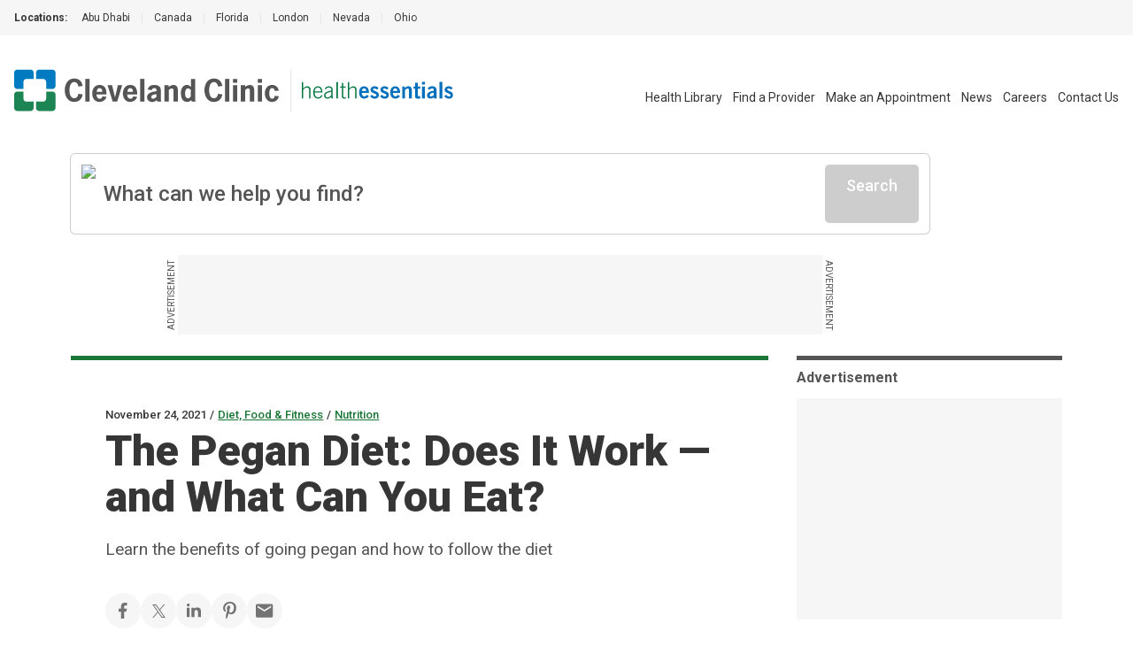

--- FILE ---
content_type: text/html; charset=utf-8
request_url: https://health.clevelandclinic.org/pegan-diet
body_size: 35793
content:
<!DOCTYPE html><html lang="en" class="__variable_f22b90 __variable_8bd802 __variable_da479a bg-white"><head><meta charSet="utf-8"/><meta name="viewport" content="width=device-width, initial-scale=1"/><link rel="preload" as="image" imageSrcSet="/_next/static/media/logo-ccf.1e52a22b.svg?w=16&amp;q=75 16w, /_next/static/media/logo-ccf.1e52a22b.svg?w=32&amp;q=75 32w, /_next/static/media/logo-ccf.1e52a22b.svg?w=48&amp;q=75 48w, /_next/static/media/logo-ccf.1e52a22b.svg?w=64&amp;q=75 64w, /_next/static/media/logo-ccf.1e52a22b.svg?w=96&amp;q=75 96w, /_next/static/media/logo-ccf.1e52a22b.svg?w=128&amp;q=75 128w, /_next/static/media/logo-ccf.1e52a22b.svg?w=256&amp;q=75 256w, /_next/static/media/logo-ccf.1e52a22b.svg?w=384&amp;q=75 384w, /_next/static/media/logo-ccf.1e52a22b.svg?w=640&amp;q=75 640w, /_next/static/media/logo-ccf.1e52a22b.svg?w=750&amp;q=75 750w, /_next/static/media/logo-ccf.1e52a22b.svg?w=828&amp;q=75 828w, /_next/static/media/logo-ccf.1e52a22b.svg?w=1080&amp;q=75 1080w, /_next/static/media/logo-ccf.1e52a22b.svg?w=1200&amp;q=75 1200w, /_next/static/media/logo-ccf.1e52a22b.svg?w=1920&amp;q=75 1920w, /_next/static/media/logo-ccf.1e52a22b.svg?w=2048&amp;q=75 2048w, /_next/static/media/logo-ccf.1e52a22b.svg?w=3840&amp;q=75 3840w" imageSizes="150px, (min-width: 600px) 220px, (min-width: 1100px) 300px" fetchPriority="high"/><link rel="preload" as="image" imageSrcSet="/_next/static/media/CCFLogo.000428c6.svg?w=16&amp;q=75 16w, /_next/static/media/CCFLogo.000428c6.svg?w=32&amp;q=75 32w, /_next/static/media/CCFLogo.000428c6.svg?w=48&amp;q=75 48w, /_next/static/media/CCFLogo.000428c6.svg?w=64&amp;q=75 64w, /_next/static/media/CCFLogo.000428c6.svg?w=96&amp;q=75 96w, /_next/static/media/CCFLogo.000428c6.svg?w=128&amp;q=75 128w, /_next/static/media/CCFLogo.000428c6.svg?w=256&amp;q=75 256w, /_next/static/media/CCFLogo.000428c6.svg?w=384&amp;q=75 384w, /_next/static/media/CCFLogo.000428c6.svg?w=640&amp;q=75 640w, /_next/static/media/CCFLogo.000428c6.svg?w=750&amp;q=75 750w, /_next/static/media/CCFLogo.000428c6.svg?w=828&amp;q=75 828w, /_next/static/media/CCFLogo.000428c6.svg?w=1080&amp;q=75 1080w, /_next/static/media/CCFLogo.000428c6.svg?w=1200&amp;q=75 1200w, /_next/static/media/CCFLogo.000428c6.svg?w=1920&amp;q=75 1920w, /_next/static/media/CCFLogo.000428c6.svg?w=2048&amp;q=75 2048w, /_next/static/media/CCFLogo.000428c6.svg?w=3840&amp;q=75 3840w" imageSizes="23.86px, (min-width: 460px) 35px" fetchPriority="high"/><link rel="preload" as="image" imageSrcSet="/_next/static/media/HealthEssentials.b811bb06.svg?w=16&amp;q=75 16w, /_next/static/media/HealthEssentials.b811bb06.svg?w=32&amp;q=75 32w, /_next/static/media/HealthEssentials.b811bb06.svg?w=48&amp;q=75 48w, /_next/static/media/HealthEssentials.b811bb06.svg?w=64&amp;q=75 64w, /_next/static/media/HealthEssentials.b811bb06.svg?w=96&amp;q=75 96w, /_next/static/media/HealthEssentials.b811bb06.svg?w=128&amp;q=75 128w, /_next/static/media/HealthEssentials.b811bb06.svg?w=256&amp;q=75 256w, /_next/static/media/HealthEssentials.b811bb06.svg?w=384&amp;q=75 384w, /_next/static/media/HealthEssentials.b811bb06.svg?w=640&amp;q=75 640w, /_next/static/media/HealthEssentials.b811bb06.svg?w=750&amp;q=75 750w, /_next/static/media/HealthEssentials.b811bb06.svg?w=828&amp;q=75 828w, /_next/static/media/HealthEssentials.b811bb06.svg?w=1080&amp;q=75 1080w, /_next/static/media/HealthEssentials.b811bb06.svg?w=1200&amp;q=75 1200w, /_next/static/media/HealthEssentials.b811bb06.svg?w=1920&amp;q=75 1920w, /_next/static/media/HealthEssentials.b811bb06.svg?w=2048&amp;q=75 2048w, /_next/static/media/HealthEssentials.b811bb06.svg?w=3840&amp;q=75 3840w" imageSizes="151px, (min-width: 460px) 171px, (min-width: 1400px) 235px" fetchPriority="high"/><link rel="preload" as="image" href="https://assets.clevelandclinic.org/transform/LargeFeatureImage/49802964-fa93-4964-b933-3a7648f7b383/peganDietMangoAvocado-1135972219-770x533-1_jpg"/><link rel="stylesheet" href="/_next/static/css/6d318a3d092015d1.css" data-precedence="next"/><link rel="stylesheet" href="/_next/static/css/fc837834662b1ffe.css" data-precedence="next"/><link rel="preload" as="script" fetchPriority="low" href="/_next/static/chunks/webpack-5bb995af82da7c27.js"/><script src="/_next/static/chunks/9801d3ee-b345316616839cd3.js" async=""></script><script src="/_next/static/chunks/685-587f0a107ec40609.js" async=""></script><script src="/_next/static/chunks/main-app-09477c03d09142b3.js" async=""></script><script src="/_next/static/chunks/app/%5B...slug%5D/layout-ed32260b6fe90ce7.js" async=""></script><script src="/_next/static/chunks/584-767281b499e561ca.js" async=""></script><script src="/_next/static/chunks/141-692e265cbcf97f97.js" async=""></script><script src="/_next/static/chunks/159-7f4730cb31b50338.js" async=""></script><script src="/_next/static/chunks/105-3f09e690990d2657.js" async=""></script><script src="/_next/static/chunks/200-31d7f1b8ea33cd8e.js" async=""></script><script src="/_next/static/chunks/279-c52f254f06df6518.js" async=""></script><script src="/_next/static/chunks/app/%5B...slug%5D/page-d911340787f9423f.js" async=""></script><script src="/_next/static/chunks/app/error-09b6c3e09c3bee0a.js" async=""></script><script src="/_next/static/chunks/app/layout-d26a3b9747bde127.js" async=""></script><link rel="preload" href="https://bigidcmp.cloud/banner.js?siteId=bcf421c1-115d-4450-9baf-1131fc71fa82" as="script"/><link rel="preload" href="https://cdn.optimizely.com/js/28007920049.js" as="script"/><link rel="preload" href="https://cdn.static.zdbb.net/js/Dnl1wmWs8xCCpvWNCt9Egf.min.js" as="script"/><link rel="preload" href="https://cdn.trustedcareaccess.com/libs/js/aim-cche.js" as="script"/><link rel="preload" href="https://assets.adobedtm.com/b4225c707162/4900abd505ae/launch-c146ea99d958.min.js" as="script"/><title>The Pegan Diet: Does It Work?</title><meta name="description" content="The pegan diet combines the paleo and vegan diets. Learn which foods pegans can eat, which are off-limits and if it works."/><link rel="canonical" href="https://health.clevelandclinic.org/pegan-diet"/><meta property="og:title" content="The Pegan Diet: Does It Work — and What Can You Eat?"/><meta property="og:description" content="The pegan diet combines the paleo and vegan diets. Learn which foods pegans can eat, which are off-limits, and the pros and cons of the diet.
"/><meta property="og:url" content="https://health.clevelandclinic.org/pegan-diet"/><meta property="og:site_name" content="Cleveland Clinic"/><meta property="og:image" content="https://assets.clevelandclinic.org/transform/LargeFeatureImage/49802964-fa93-4964-b933-3a7648f7b383/peganDietMangoAvocado-1135972219-770x533-1_jpg"/><meta property="og:type" content="website"/><meta name="twitter:card" content="summary"/><meta name="twitter:site" content="@ClevelandClinic"/><meta name="twitter:creator" content="@ClevelandClinic"/><meta name="twitter:title" content="The Pegan Diet: Does It Work — and What Can You Eat?"/><meta name="twitter:description" content="The pegan diet combines the paleo and vegan diets. Learn which foods pegans can eat, which are off-limits, and the pros and cons of the diet.
"/><meta name="twitter:image" content="https://assets.clevelandclinic.org/transform/LargeFeatureImage/49802964-fa93-4964-b933-3a7648f7b383/peganDietMangoAvocado-1135972219-770x533-1_jpg"/><link rel="shortcut icon" href="https://my.clevelandclinic.org/assets/imgs/favicon.ico" type="image/x-icon"/><link rel="icon" href="https://my.clevelandclinic.org/assets/imgs/touch-icon-iphone.png" sizes="256x256" type="image/png"/><link rel="apple-touch-icon" href="https://my.clevelandclinic.org/assets/imgs/touch-icon-iphone.png" sizes="58x58" type="image/png"/><link rel="apple-touch-icon" href="https://my.clevelandclinic.org/assets/imgs/touch-icon-ipad.png" sizes="152x152" type="image/png"/><link rel="apple-touch-icon" href="https://my.clevelandclinic.org/assets/imgs/touch-icon-ipad-retina.png" sizes="167x167" type="image/png"/><link rel="apple-touch-icon" href="https://my.clevelandclinic.org/assets/imgs/touch-icon-iphone-retina.png" sizes="180x180" type="image/png"/><meta name="next-size-adjust"/><script src="/_next/static/chunks/polyfills-42372ed130431b0a.js" noModule=""></script></head><body><script>(self.__next_s=self.__next_s||[]).push(["https://bigidcmp.cloud/banner.js?siteId=bcf421c1-115d-4450-9baf-1131fc71fa82",{"id":"bigid-cookie-banner-widget"}])</script><header data-identity="site-header" aria-label="Site Header" class=""><section data-identity="single-line-nav" class="flex text-rem12px leading-rem24px bg-gray-300 text-gray-900 max-w-full"><div data-identity="single-line-nav-label" class="flex-none font-bold h-rem40px py-rem8px pl-rem16px bp1400:pl-rem32px">Locations:</div><div class="relative h-rem40px overflow-hidden"><div class="overflow-x-auto invisible-scrollbar whitespace-nowrap h-full pr-rem16px bp1400:pr-rem32px "><a href="https://www.clevelandclinicabudhabi.ae/" class="px-rem12px py-rem8px first:pl-rem16px inline-block transition hover:text-blue-600 ">Abu Dhabi</a><span data-identity="divider" class="text-gray-400 select-none last:hidden inline">|</span><a href="https://my.clevelandclinic.org/canada" class="px-rem12px py-rem8px first:pl-rem16px inline-block transition hover:text-blue-600 ">Canada</a><span data-identity="divider" class="text-gray-400 select-none last:hidden inline">|</span><a href="https://my.clevelandclinic.org/florida" class="px-rem12px py-rem8px first:pl-rem16px inline-block transition hover:text-blue-600 ">Florida</a><span data-identity="divider" class="text-gray-400 select-none last:hidden inline">|</span><a href="https://clevelandcliniclondon.uk/" class="px-rem12px py-rem8px first:pl-rem16px inline-block transition hover:text-blue-600 ">London</a><span data-identity="divider" class="text-gray-400 select-none last:hidden inline">|</span><a href="https://my.clevelandclinic.org/locations/nevada" class="px-rem12px py-rem8px first:pl-rem16px inline-block transition hover:text-blue-600 ">Nevada</a><span data-identity="divider" class="text-gray-400 select-none last:hidden inline">|</span><a href="https://my.clevelandclinic.org" class="px-rem12px py-rem8px first:pl-rem16px inline-block transition hover:text-blue-600 ">Ohio</a><span data-identity="divider" class="text-gray-400 select-none last:hidden inline">|</span></div><img data-identity="single-line-nav-fade-left" alt="Gray gradient" loading="lazy" width="16" height="40" decoding="async" data-nimg="1" class="absolute left-0 top-0 z-[2]" style="color:transparent" srcSet="/_next/static/media/gray-gradient-left-16.59910877.svg?w=16&amp;q=75 1x, /_next/static/media/gray-gradient-left-16.59910877.svg?w=32&amp;q=75 2x" src="/_next/static/media/gray-gradient-left-16.59910877.svg?w=32&amp;q=75"/><img data-identity="single-line-nav-fade-right" alt="Gray gradient" loading="lazy" width="32" height="40" decoding="async" data-nimg="1" class="absolute right-0 top-0 z-[2]" style="color:transparent" srcSet="/_next/static/media/gray-gradient-right-32.dd7ce4e5.svg?w=32&amp;q=75 1x, /_next/static/media/gray-gradient-right-32.dd7ce4e5.svg?w=64&amp;q=75 2x" src="/_next/static/media/gray-gradient-right-32.dd7ce4e5.svg?w=64&amp;q=75"/></div></section><div class="text-gray-900 pt-rem32px bp1100:pt-[38px] px-rem16px bp1400:px-[1.875rem]"><div data-identity="site-header-container"><div class="flex pb-rem8px justify-between bp1100:flex-wrap bp1100:flex-row-reverse"><nav class="flex-row justify-end space-x-4 hidden bp1100:flex" data-identity="utility-navigation" aria-label="utility navigation links"><ul data-identity="site-header-navigation-links" class="bp1100:flex bp1100:items-center"><li class="bp1100:hidden text-gray-900 text-rem14px leading-rem26px bp1100:pl-rem12px bp1400:px-rem16px transition hover:text-brandBlue-500 " data-identity="site-header-navigation-link"><a href="https://health.clevelandclinic.org" aria-label="Health Essentials">Health Essentials</a></li><li class=" text-gray-900 text-rem14px leading-rem26px bp1100:pl-rem12px bp1400:px-rem16px transition hover:text-brandBlue-500 " data-identity="site-header-navigation-link"><a href="https://my.clevelandclinic.org/health" aria-label="Health Library">Health Library</a></li><li class=" text-gray-900 text-rem14px leading-rem26px bp1100:pl-rem12px bp1400:px-rem16px transition hover:text-brandBlue-500 " data-identity="site-header-navigation-link"><a href="https://my.clevelandclinic.org/providers" aria-label="Find a Provider">Find a Provider</a></li><li class=" text-gray-900 text-rem14px leading-rem26px bp1100:pl-rem12px bp1400:px-rem16px transition hover:text-brandBlue-500 " data-identity="site-header-navigation-link"><a href="https://my.clevelandclinic.org/patients/information/access" aria-label="Make an Appointment">Make an Appointment</a></li><li class=" text-gray-900 text-rem14px leading-rem26px bp1100:pl-rem12px bp1400:px-rem16px transition hover:text-brandBlue-500 " data-identity="site-header-navigation-link"><a href="https://newsroom.clevelandclinic.org" aria-label="News">News</a></li><li class=" text-gray-900 text-rem14px leading-rem26px bp1100:pl-rem12px bp1400:px-rem16px transition hover:text-brandBlue-500 " data-identity="site-header-navigation-link"><a href="https://jobs.clevelandclinic.org/" aria-label="Careers">Careers</a></li><li class=" text-gray-900 text-rem14px leading-rem26px bp1100:pl-rem12px bp1400:px-rem16px transition hover:text-brandBlue-500 " data-identity="site-header-navigation-link"><a href="https://health.clevelandclinic.org/contact-us" aria-label="Contact Us">Contact Us</a></li></ul></nav><div class="flex pr-rem16px bp1100:mb-rem16px bp1100:order-1" data-identity="logo"><div class="flex flex-wrap content-center " data-identity="logo-container"><a href="https://my.clevelandclinic.org/" class="flex flex-wrap content-center" aria-label="Cleveland Clinic logo" data-identity="primary-logo"><img alt="Cleveland Clinic logo" fetchPriority="high" width="300" height="48" decoding="async" data-nimg="1" class="hidden bp600:block w-[150px] h-[23.86px] [@media(min-width:600px)_and_(max-width:1099px)]:w-[220px] [@media(min-width:600px)_and_(max-width:1099px)]:h-[35px] bp1100:w-[300px] bp1100:h-[48px]" style="color:transparent" sizes="150px, (min-width: 600px) 220px, (min-width: 1100px) 300px" srcSet="/_next/static/media/logo-ccf.1e52a22b.svg?w=16&amp;q=75 16w, /_next/static/media/logo-ccf.1e52a22b.svg?w=32&amp;q=75 32w, /_next/static/media/logo-ccf.1e52a22b.svg?w=48&amp;q=75 48w, /_next/static/media/logo-ccf.1e52a22b.svg?w=64&amp;q=75 64w, /_next/static/media/logo-ccf.1e52a22b.svg?w=96&amp;q=75 96w, /_next/static/media/logo-ccf.1e52a22b.svg?w=128&amp;q=75 128w, /_next/static/media/logo-ccf.1e52a22b.svg?w=256&amp;q=75 256w, /_next/static/media/logo-ccf.1e52a22b.svg?w=384&amp;q=75 384w, /_next/static/media/logo-ccf.1e52a22b.svg?w=640&amp;q=75 640w, /_next/static/media/logo-ccf.1e52a22b.svg?w=750&amp;q=75 750w, /_next/static/media/logo-ccf.1e52a22b.svg?w=828&amp;q=75 828w, /_next/static/media/logo-ccf.1e52a22b.svg?w=1080&amp;q=75 1080w, /_next/static/media/logo-ccf.1e52a22b.svg?w=1200&amp;q=75 1200w, /_next/static/media/logo-ccf.1e52a22b.svg?w=1920&amp;q=75 1920w, /_next/static/media/logo-ccf.1e52a22b.svg?w=2048&amp;q=75 2048w, /_next/static/media/logo-ccf.1e52a22b.svg?w=3840&amp;q=75 3840w" src="/_next/static/media/logo-ccf.1e52a22b.svg?w=3840&amp;q=75"/></a><a href="https://my.clevelandclinic.org/" class="flex flex-wrap content-center" aria-label="Cleveland Clinic icon" data-identity="primary-logo"><img alt="Cleveland Clinic icon" fetchPriority="high" width="23.86" height="23.86" decoding="async" data-nimg="1" class="bp600:hidden w-[23.86px] h-[23.86px] [@media(min-width:460px)_and_(max-width:600px)]:w-[35px] [@media(min-width:460px)_and_(max-width:600px)]:h-[35px]" style="color:transparent" sizes="23.86px, (min-width: 460px) 35px" srcSet="/_next/static/media/CCFLogo.000428c6.svg?w=16&amp;q=75 16w, /_next/static/media/CCFLogo.000428c6.svg?w=32&amp;q=75 32w, /_next/static/media/CCFLogo.000428c6.svg?w=48&amp;q=75 48w, /_next/static/media/CCFLogo.000428c6.svg?w=64&amp;q=75 64w, /_next/static/media/CCFLogo.000428c6.svg?w=96&amp;q=75 96w, /_next/static/media/CCFLogo.000428c6.svg?w=128&amp;q=75 128w, /_next/static/media/CCFLogo.000428c6.svg?w=256&amp;q=75 256w, /_next/static/media/CCFLogo.000428c6.svg?w=384&amp;q=75 384w, /_next/static/media/CCFLogo.000428c6.svg?w=640&amp;q=75 640w, /_next/static/media/CCFLogo.000428c6.svg?w=750&amp;q=75 750w, /_next/static/media/CCFLogo.000428c6.svg?w=828&amp;q=75 828w, /_next/static/media/CCFLogo.000428c6.svg?w=1080&amp;q=75 1080w, /_next/static/media/CCFLogo.000428c6.svg?w=1200&amp;q=75 1200w, /_next/static/media/CCFLogo.000428c6.svg?w=1920&amp;q=75 1920w, /_next/static/media/CCFLogo.000428c6.svg?w=2048&amp;q=75 2048w, /_next/static/media/CCFLogo.000428c6.svg?w=3840&amp;q=75 3840w" src="/_next/static/media/CCFLogo.000428c6.svg?w=3840&amp;q=75"/></a><div class="mx-rem12px bp1400:mx-rem24px border-l border-gray-400"></div><a href="https://health.clevelandclinic.org/" class="flex flex-wrap content-center" aria-label="Health Essentials logo" data-identity="secondary-logo"><div class="flex"><img alt="Health Essentials logo" fetchPriority="high" width="234.42" height="27" decoding="async" data-nimg="1" class="w-[151px] h-[16.69px] [@media(min-width:460px)_and_(max-width:1399px)]:w-[171.17px] [@media(min-width:460px)_and_(max-width:1399px)]:h-[20px] bp1400:w-[234.42px] bp1400:h-[27px]" style="color:transparent" sizes="151px, (min-width: 460px) 171px, (min-width: 1400px) 235px" srcSet="/_next/static/media/HealthEssentials.b811bb06.svg?w=16&amp;q=75 16w, /_next/static/media/HealthEssentials.b811bb06.svg?w=32&amp;q=75 32w, /_next/static/media/HealthEssentials.b811bb06.svg?w=48&amp;q=75 48w, /_next/static/media/HealthEssentials.b811bb06.svg?w=64&amp;q=75 64w, /_next/static/media/HealthEssentials.b811bb06.svg?w=96&amp;q=75 96w, /_next/static/media/HealthEssentials.b811bb06.svg?w=128&amp;q=75 128w, /_next/static/media/HealthEssentials.b811bb06.svg?w=256&amp;q=75 256w, /_next/static/media/HealthEssentials.b811bb06.svg?w=384&amp;q=75 384w, /_next/static/media/HealthEssentials.b811bb06.svg?w=640&amp;q=75 640w, /_next/static/media/HealthEssentials.b811bb06.svg?w=750&amp;q=75 750w, /_next/static/media/HealthEssentials.b811bb06.svg?w=828&amp;q=75 828w, /_next/static/media/HealthEssentials.b811bb06.svg?w=1080&amp;q=75 1080w, /_next/static/media/HealthEssentials.b811bb06.svg?w=1200&amp;q=75 1200w, /_next/static/media/HealthEssentials.b811bb06.svg?w=1920&amp;q=75 1920w, /_next/static/media/HealthEssentials.b811bb06.svg?w=2048&amp;q=75 2048w, /_next/static/media/HealthEssentials.b811bb06.svg?w=3840&amp;q=75 3840w" src="/_next/static/media/HealthEssentials.b811bb06.svg?w=3840&amp;q=75"/></div></a></div></div><div><div data-identity="mobile-icons-container" class="flex flex-row bp1100:hidden"><button class="flex flex-col items-center justify-between bg-white border-white w-[38px] h-9 rounded-md cursor-pointer relative transition-all duration-500 ease-in-out " data-identity="mobile-menu-icon" aria-label="mobile menu icon" role="button" tabindex="0" aria-expanded="false"><div class="w-3/4 h-[3px] bg-gray-800 rounded-md absolute top-2 w-[22px] opacity-100" role="none presentation"></div><div class="w-3/4 h-[3px] bg-gray-800 rounded-md absolute top-4 w-[22px] transition translate-y-0" role="none presentation"></div><div class="w-3/4 h-[3px] bg-gray-800 rounded-md absolute top-4 w-[22px] transition translate-y-0" role="none presentation"></div><div class="w-3/4 h-[3px] bg-gray-800 rounded-md absolute top-6 w-[22px] opacity-100" role="none presentation"></div></button></div></div></div></div></div></header><noscript><img alt="" loading="lazy" width="1" height="1" decoding="async" data-nimg="1" style="color:transparent" srcSet="//zdbb.net/l/Dnl1wmWs8xCCpvWNCt9Egf/?w=16&amp;q=75 1x" src="//zdbb.net/l/Dnl1wmWs8xCCpvWNCt9Egf/?w=16&amp;q=75"/></noscript><script>(self.__next_s=self.__next_s||[]).push(["https://assets.adobedtm.com/b4225c707162/4900abd505ae/launch-c146ea99d958.min.js",{"id":"adobe-script"}])</script><div data-identity="he-post" class="relative bp1100:static"><div class="container mt-rem16px bp1100:mt-rem24px z-[7] absolute inset-0 bp1100:relative"><div class="w-full bp1100:max-w-[970px]"><div data-identity="algolia-search-box" class="relative z-[6] w-full bp1100:mb-rem16px"><!--$--><div data-identity="search-input" class="group"><div data-identity="search-input-contents" class="flex gap-x-rem12px w-full rounded-[0.3125rem] p-rem12px bg-white transition shadow-[0px_0px_0px_1px] shadow-gray-500 group-hover:shadow-[0px_0px_0px_2px] group-hover:shadow-gray-700"><img data-identity="search-input-search-icon" alt="Search Icon" loading="lazy" width="25" height="25" decoding="async" data-nimg="1" class="flex-none w-[25px]" style="color:transparent" srcSet="/_next/static/media/search--green.d4218f47.svg?w=32&amp;q=75 1x, /_next/static/media/search--green.d4218f47.svg?w=64&amp;q=75 2x" src="/_next/static/media/search--green.d4218f47.svg?w=64&amp;q=75"/><input class="grow focus:outline-none text-rem24px placeholder:text-transparent bp600:placeholder:text-gray-800 font-medium text-gray-800 bg-white" placeholder="What can we help you find?" size="1" value=""/><svg data-identity="clear-button" class="stroke-gray-800 hover:stroke-gray-900 transition flex-none focus-standard hidden" width="35" height="47" viewBox="0 0 41 43" fill="none" xmlns="http://www.w3.org/2000/svg" role="button" tabindex="0"><rect width="2.5" height="29.0584" rx="2" transform="matrix(0.686785 0.726861 -0.686785 0.726861 28.7148 9.81311)" stroke-width="2.5"></rect><rect width="2.5" height="29.0584" rx="2" transform="matrix(0.686785 -0.726861 0.686785 0.726861 8.75879 11.6303)" stroke-width="2.5"></rect></svg><span data-identity="disabled-button" role="button" aria-disabled="true" class="cursor-not-allowed select-none text-white bg-gray-500 border-gray-500 block font-medium w-fit text-rem18px leading-rem24px px-rem24px rounded-[0.3125rem] text-center focus-standard py-rem12px flex-none">Search</span></div></div><!--/$--><div class="absolute w-full mt-[0.625rem]"></div></div><div data-identity="sticky-leaderboard-ad"><div data-identity="leaderboard-ad" class="hidden bp1100:flex print:hidden justify-center my-rem24px "><div class="relative"><span data-identity="side-ad-label" class="absolute uppercase text-rem10px leading-rem16px text-center w-[100px] text-gray-800 top-[37px] left-[-57px] rotate-[-90deg]">Advertisement</span><div data-identity="ad-slot" id="leaderboard_728x90|970x250" class="ad-reset min-w-[728px] !min-h-[90px] flex bg-gray-300"></div><span data-identity="side-ad-label" class="absolute uppercase text-rem10px leading-rem16px text-center w-[100px] text-gray-800 top-[37px] right-[-57px] rotate-[90deg]">Advertisement</span></div></div></div><div data-identity="leaderboard-ad-page-header-placeholder" class="hidden print:hidden "></div></div></div></div><div data-identity="post" class="bp1100:grid bp1100:grid-cols-[auto_300px] bp1100:grid-rows-[auto_1fr] bp1100:container bp1100:gap-x-rem32px"><div class="mt-rem48px bp1100:mt-0 relative w-full bp1100:max-w-[967px] bp1100:bg-white" data-identity="blog-article-page-header"><div data-identity="background-container" class="bg-paleGreen-050 [border-image:conic-gradient(theme(colors.paleGreen.050)_0_0)_fill_0//0_100vw] bp1100:z-[-1] h-rem64px w-full bp1100:h-auto bp1100:inset-0 bp1100:absolute bp1100:mt-rem56px bp1100:mb-[21rem]"></div><div data-identity="horizontal-bar" class="h-[5px] w-full bg-forestGreen-500 "></div><div class="container mx-auto py-rem48px bp1100:px-0 bp1100:max-w-body"><div data-identity="overline" class="mb-rem4px"><span data-identity="overline-text" class="text-rem13px leading-rem16px font-medium text-gray-900">November 24, 2021</span><span data-identity="divider" class="inline-block mx-rem4px text-rem13px font-medium text-gray-900">/</span><span data-identity="overline-text" class="text-rem13px leading-rem16px font-medium text-gray-900"><a data-identity="overline-link" href="https://health.clevelandclinic.org/diet-food-fitness" class="text-forestGreen-500 hover:text-forestGreen-800 underline transition">Diet, Food &amp; Fitness</a></span><span data-identity="divider" class="inline-block mx-rem4px text-rem13px font-medium text-gray-900">/</span><span data-identity="overline-text" class="text-rem13px leading-rem16px font-medium text-gray-900"><a data-identity="overline-link" href="https://health.clevelandclinic.org/diet-food-fitness/nutrition" class="text-forestGreen-500 hover:text-forestGreen-800 underline transition">Nutrition</a></span></div><div data-identity="headline-with-intro" class=""><h1 data-identity="headline" class="text-gray-900 font-black leading-rem44px text-rem40px bp600:text-rem48px bp600:leading-rem52px ">The Pegan Diet: Does It Work — and What Can You Eat?</h1><p data-identity="intro-text" class="font-normal text-rem19px leading-rem32px text-gray-800 bp900:leading-rem34px max-w-body mt-rem16px">Learn the benefits of going pegan and how to follow the diet</p></div><div data-identity="social-share-links" class="mt-rem32px"><div class="gap-rem24px flex flex-wrap"><button data-identity="social-share-link-facebook" class="group w-[40px] h-[40px] rounded-full bg-gray-300 hover:bg-gray-400 flex items-center justify-center"><svg xmlns="http://www.w3.org/2000/svg" width="10" height="18" viewBox="0 0 10 18" fill="none" role="img" class="fill-gray-700 group-hover:fill-gray-800 max-w-[20px] max-h-[20px]" aria-label="Facebook"><path d="M6.3 10.35H8.55L9.45 6.75H6.3V4.95C6.3 4.023 6.3 3.15 8.1 3.15H9.45V0.126C9.1566 0.0873001 8.0487 0 6.8787 0C4.4352 0 2.7 1.4913 2.7 4.23V6.75H0V10.35H2.7V18H6.3V10.35Z"></path></svg></button><button data-identity="social-share-link-twitter" class="group w-[40px] h-[40px] rounded-full bg-gray-300 hover:bg-gray-400 flex items-center justify-center"><svg xmlns="http://www.w3.org/2000/svg" width="19" height="15" viewBox="0 0 64 64" fill="none" role="img" class="fill-gray-700 group-hover:fill-gray-800 max-w-[20px] max-h-[20px]" aria-label="X"><path d="M58.78,57.47l-20.96-30.45L61.05,0h-5.31l-4.55,5.27-15.74,18.32L20.46,1.8l-1.24-1.8H.8l4.49,6.53,19.93,28.96L.73,64h5.31l21.55-25.07,16.02,23.27,1.24,1.8h18.42l-4.49-6.53ZM47.04,59.83l-16.64-24.17-2.37-3.44L8.73,4.17h8.3l15.61,22.69,2.37,3.44,20.33,29.54h-8.3Z" class="fill-current"></path></svg></button><button data-identity="social-share-link-linkedin" class="group w-[40px] h-[40px] rounded-full bg-gray-300 hover:bg-gray-400 flex items-center justify-center"><svg width="30" height="30" viewBox="0 0 33 33" fill="none" xmlns="http://www.w3.org/2000/svg" role="img" class="fill-gray-700 group-hover:fill-gray-800 max-w-[20px] max-h-[20px]" aria-label="LinkedIn"><path fill-rule="evenodd" clip-rule="evenodd" d="M8.77878 6.05133C8.77878 7.56933 7.55778 8.80023 6.05133 8.80023C5.69164 8.79893 5.33573 8.7268 5.00391 8.58795C4.6721 8.44911 4.37088 8.24626 4.11746 7.991C3.86404 7.73574 3.66338 7.43307 3.52693 7.10026C3.39049 6.76745 3.32093 6.41102 3.32223 6.05133C3.32223 4.53333 4.54323 3.30078 6.05133 3.30078C6.41102 3.30229 6.76689 3.37464 7.09863 3.51369C7.43036 3.65274 7.73145 3.85576 7.98472 4.11118C8.23799 4.36659 8.43847 4.66939 8.57471 5.00228C8.71096 5.33517 8.7803 5.69164 8.77878 6.05133V6.05133ZM8.80023 11.0013H3.30078V28.6002H8.80023V11.0013ZM17.5815 11.0013H12.1167V28.6002H17.5815V19.3619C17.5815 14.2254 24.2145 13.8047 24.2145 19.3619V28.6019H29.7008V17.4561C29.7008 8.78868 19.8866 9.10383 17.5815 13.3707V11.0013Z"></path></svg></button><button data-identity="social-share-link-pinterest" class="group w-[40px] h-[40px] rounded-full bg-gray-300 hover:bg-gray-400 flex items-center justify-center"><svg width="17" height="23" viewBox="0 0 17 23" fill="none" xmlns="http://www.w3.org/2000/svg" class="fill-gray-700 group-hover:fill-gray-800 max-w-[20px] max-h-[20px]" aria-label="Pinterest"><path d="M6.98864 14.8826C6.41364 17.9803 5.71364 20.9508 3.63637 22.5019C2.99659 17.8201 4.57841 14.3031 5.3125 10.5701C4.06023 8.39965 5.46364 4.03034 8.10454 5.10647C11.3545 6.43147 5.28977 13.1769 9.36136 14.0201C13.6125 14.8996 15.3489 6.42579 12.7125 3.66897C8.90341 -0.309433 1.625 3.5792 2.52046 9.27579C2.73864 10.669 4.13523 11.0917 3.07841 13.0144C0.640914 12.4565 -0.086358 10.4769 0.00796006 7.83715C0.15796 3.51897 3.77728 0.493976 7.40682 0.0757941C11.9977 -0.453751 16.3057 1.81102 16.9 6.25761C17.5704 11.2758 14.8284 16.7121 9.92045 16.3201C8.58977 16.2144 8.03068 15.536 6.98864 14.8826Z"></path></svg></button><a data-identity="social-share-link" href="mailto:?subject=Cleveland Clinic - The Pegan Diet: Does It Work — and What Can You Eat?&amp;body=https://health.clevelandclinic.org/pegan-diet" class="group w-[40px] h-[40px] rounded-full bg-gray-300 hover:bg-gray-400 flex items-center justify-center" target="_blank"><svg xmlns="http://www.w3.org/2000/svg" width="21" height="17" viewBox="0 0 21 17" fill="none" role="img" class="fill-gray-700 group-hover:fill-gray-800 max-w-[20px] max-h-[20px]" aria-label="Email"><path d="M18.2143 4.04762L10.119 9.10714L2.02381 4.04762V2.02381L10.119 7.08333L18.2143 2.02381M18.2143 0H2.02381C0.900595 0 0 0.900595 0 2.02381V14.1667C0 14.7034 0.213222 15.2182 0.59276 15.5977C0.972298 15.9773 1.48706 16.1905 2.02381 16.1905H18.2143C18.751 16.1905 19.2658 15.9773 19.6453 15.5977C20.0249 15.2182 20.2381 14.7034 20.2381 14.1667V2.02381C20.2381 1.48706 20.0249 0.972298 19.6453 0.59276C19.2658 0.213222 18.751 0 18.2143 0Z"></path></svg></a></div></div></div><img src="https://assets.clevelandclinic.org/transform/LargeFeatureImage/49802964-fa93-4964-b933-3a7648f7b383/peganDietMangoAvocado-1135972219-770x533-1_jpg" alt="Bowl of chopped sweet potatoes, avocados and mangoes with slices of lemon" class="w-full object-cover aspect-video" data-identity="blog-article-page-header-image"/></div><div data-identity="article-content" class="bp1100:order-3 max-bp1100:container mt-rem48px bp1100:max-w-[967px] bp1400:w-[967px]"><div class="max-w-[780px] border-b border-b-gray-400 bp1100:mx-auto bp1100:w-[90%]"><div data-identity="rich-text" class="mb-rem32px max-w-[780px] ml-auto mr-auto"><p data-identity="paragraph-element" class="text-gray-800 my-rem16px text-rem19px leading-rem34px  ">The paleo diet and a vegan diet don’t have much in common. One focuses on meat, while the other excludes it. But what if you take some qualities from both diets and combine them into one? Enter the pegan (<a data-identity="link" href="https://health.clevelandclinic.org/paleo-diet/" target="_blank" class="text-brandBlue-500 underline underline-offset-[5px] decoration-1 break-words hover:text-blue-800 transition">paleo</a> + <a data-identity="link" href="https://health.clevelandclinic.org/going-vegan-101/" target="_blank" class="text-brandBlue-500 underline underline-offset-[5px] decoration-1 break-words hover:text-blue-800 transition">vegan</a>) diet.</p><div data-identity="billboard-ad" class="flex bp1100:hidden print:hidden max-w-[400px] min-w-[300px] m-auto  pt-rem16px pb-[2.25rem] my-rem32px  "><div class="max-w-[300px] mx-auto"><div data-identity="horizontal-bar" class="h-[5px] w-[40px] bg-gray-800 "></div><p class="text-gray-800 text-rem16px leading-rem23px mt-rem8px mb-rem12px font-bold">Advertisement</p><div class="flex bp1100:hidden flex-col items-center justify-center"><div data-identity="ad-slot" id="billboard_300x250_mobile" class="ad-reset w-[300px] !min-h-[250px] flex bg-gray-300"></div><div data-identity="ad-policy" class="text-rem13px text-gray-900 pt-rem16px max-w-[300px] mx-auto"><p>Cleveland Clinic is a non-profit academic medical center. Advertising on our site helps support our mission. We do not endorse non-Cleveland Clinic products or services.<!-- --> <a data-identity="ad-policy-link" href="https://health.clevelandclinic.org/advertising" target="_blank" class="text-brandBlue-500 hover:text-blue-800 transition underline" rel="noreferrer">Policy</a></p></div></div></div></div><p data-identity="paragraph-element" class="text-gray-800 my-rem16px text-rem19px leading-rem34px  ">Registered dietitian nutritionist Rosemarie Lembo James, RD, CNSC, LDN, explains the benefits and drawbacks of this plan and whether it might be right for you.</p><h2 data-identity="headline" class="text-gray-900 font-bold leading-rem34px text-rem32px bp600:text-rem40px bp600:leading-rem44px mt-rem56px mb-rem16px break-words  ">What is the pegan diet?</h2><p data-identity="paragraph-element" class="text-gray-800 my-rem16px text-rem19px leading-rem34px  ">Functional medicine specialist Mark Hyman, MD, created the pegan diet, which he says:</p><ul data-identity="unordered-list" class="my-rem16px mx-0 pl-[1.25rem] list-disc marker:text-brandBlue-500 marker:pl-rem24px  "><li class="mb-rem12px pl-rem12px text-gray-800 text-rem19px leading-rem34px ">Lowers blood sugar and inflammation in the body, which could reduce your risk of certain chronic conditions like <a data-identity="link" href="https://my.clevelandclinic.org/health/diseases/21501-type-2-diabetes" target="_blank" class="text-brandBlue-500 underline underline-offset-[5px] decoration-1 break-words hover:text-blue-800 transition">Type 2 diabetes</a> and heart disease.</li><li class="mb-rem12px pl-rem12px text-gray-800 text-rem19px leading-rem34px ">Focuses on plant-based and nutrient-rich foods and minimizes or avoids unhealthy choices.</li></ul><p data-identity="paragraph-element" class="text-gray-800 my-rem16px text-rem19px leading-rem34px  ">“Like the paleo diet, the pegan diet focuses on foods that early humans would have hunted or gathered,” explains Lembo James. “But the twist is that most of your daily food intake will be plants. You eat much lower amounts of animal-based foods than you would eat on the paleo diet.”</p><p data-identity="paragraph-element" class="text-gray-800 my-rem16px text-rem19px leading-rem34px  ">If you eat pegan:</p><ul data-identity="unordered-list" class="my-rem16px mx-0 pl-[1.25rem] list-disc marker:text-brandBlue-500 marker:pl-rem24px  "><li class="mb-rem12px pl-rem12px text-gray-800 text-rem19px leading-rem34px ">75% of your diet is plants, including fruits, vegetables, nuts and seeds.</li><li class="mb-rem12px pl-rem12px text-gray-800 text-rem19px leading-rem34px ">25% of your diet is meats, poultry, eggs and fish (preferably grass-fed or organic options).</li></ul><div data-identity="native-ad-desktop" class="hidden bp1100:block print:hidden "><div data-identity="native-ad-slot" id="native_desktop" class="ad-reset my-rem64px empty:my-0 *:last:bg-gradient-to-r *:last:bg-[32px] *:last:bg-no-repeat bp1100:w-full bp1100:overflow-hidden *:last:from-paleGreen-050 *:last:to-paleGreen-050"></div></div><h2 data-identity="headline" class="text-gray-900 font-bold leading-rem34px text-rem32px bp600:text-rem40px bp600:leading-rem44px mt-rem56px mb-rem16px break-words  ">Pegan diet food list: What you can eat</h2><p data-identity="paragraph-element" class="text-gray-800 my-rem16px text-rem19px leading-rem34px  ">Going pegan means you can eat:</p><ul data-identity="unordered-list" class="my-rem16px mx-0 pl-[1.25rem] list-disc marker:text-brandBlue-500 marker:pl-rem24px  "><li class="mb-rem12px pl-rem12px text-gray-800 text-rem19px leading-rem34px ">All fruits, with an emphasis on <a data-identity="link" href="https://health.clevelandclinic.org/glycemic-index/" target="_blank" class="text-brandBlue-500 underline underline-offset-[5px] decoration-1 break-words hover:text-blue-800 transition">low-glycemic</a> fruits like cherries, strawberries, pears and apples.</li><li class="mb-rem12px pl-rem12px text-gray-800 text-rem19px leading-rem34px ">All vegetables.</li><li class="mb-rem12px pl-rem12px text-gray-800 text-rem19px leading-rem34px "><a data-identity="link" href="https://health.clevelandclinic.org/what-you-need-to-know-when-choosing-milk-and-milk-alternatives/" target="_blank" class="text-brandBlue-500 underline underline-offset-[5px] decoration-1 break-words hover:text-blue-800 transition">Dairy alternatives</a> without added sugar like unsweetened nut milk or coconut yogurt.</li><li class="mb-rem12px pl-rem12px text-gray-800 text-rem19px leading-rem34px ">Eggs.</li><li class="mb-rem12px pl-rem12px text-gray-800 text-rem19px leading-rem34px ">Nuts and seeds (except peanuts, which are legumes).</li><li class="mb-rem12px pl-rem12px text-gray-800 text-rem19px leading-rem34px ">Oils rich in healthy fats like avocado or olive oil.</li><li class="mb-rem12px pl-rem12px text-gray-800 text-rem19px leading-rem34px ">Meats and poultry (preferably organic, grass-fed meats).</li><li class="mb-rem12px pl-rem12px text-gray-800 text-rem19px leading-rem34px ">Fish, especially low-mercury options like anchovies, salmon and sardines.</li></ul><div data-identity="billboard-ad" class="flex bp1100:hidden print:hidden max-w-[400px] min-w-[300px] m-auto  pt-rem16px pb-[3.125rem] my-rem32px  "><div class="max-w-[300px] mx-auto"><div data-identity="horizontal-bar" class="h-[5px] w-[40px] bg-gray-800 "></div><p class="text-gray-800 text-rem16px leading-rem23px mt-rem8px mb-rem12px font-bold">Advertisement</p><div class="flex bp1100:hidden flex-col items-center justify-center"><div data-identity="ad-slot" id="billboard2_300x250_mobile" class="ad-reset w-[300px] !min-h-[250px] flex bg-gray-300"></div></div></div></div><p data-identity="paragraph-element" class="text-gray-800 my-rem16px text-rem19px leading-rem34px  ">You can also eat minimal amounts of:</p><ul data-identity="unordered-list" class="my-rem16px mx-0 pl-[1.25rem] list-disc marker:text-brandBlue-500 marker:pl-rem24px  "><li class="mb-rem12px pl-rem12px text-gray-800 text-rem19px leading-rem34px ">Black rice.</li><li class="mb-rem12px pl-rem12px text-gray-800 text-rem19px leading-rem34px ">Legumes like beans or lentils (up to one cup per day).</li><li class="mb-rem12px pl-rem12px text-gray-800 text-rem19px leading-rem34px ">Quinoa.</li><li class="mb-rem12px pl-rem12px text-gray-800 text-rem19px leading-rem34px ">Sugar or desserts, though these should be very limited.</li></ul><h2 data-identity="headline" class="text-gray-900 font-bold leading-rem34px text-rem32px bp600:text-rem40px bp600:leading-rem44px mt-rem56px mb-rem16px break-words  ">Foods to avoid on the pegan diet</h2><p data-identity="paragraph-element" class="text-gray-800 my-rem16px text-rem19px leading-rem34px  ">The pegan diet doesn’t tell you how much you can eat or when. But a pegan diet severely limits or skips certain foods, including:</p><ul data-identity="unordered-list" class="my-rem16px mx-0 pl-[1.25rem] list-disc marker:text-brandBlue-500 marker:pl-rem24px  "><li class="mb-rem12px pl-rem12px text-gray-800 text-rem19px leading-rem34px ">Bread and most grains like barley, oats and wheat (except black rice or quinoa).</li><li class="mb-rem12px pl-rem12px text-gray-800 text-rem19px leading-rem34px ">Dairy products including milk, cheese, ice cream or yogurt.</li><li class="mb-rem12px pl-rem12px text-gray-800 text-rem19px leading-rem34px ">Foods with added sugar or a high glycemic index.</li><li class="mb-rem12px pl-rem12px text-gray-800 text-rem19px leading-rem34px ">Processed foods like packaged crackers, snacks and baked goods.</li></ul><h2 data-identity="headline" class="text-gray-900 font-bold leading-rem34px text-rem32px bp600:text-rem40px bp600:leading-rem44px mt-rem56px mb-rem16px break-words  ">Health benefits of the pegan diet</h2><p data-identity="paragraph-element" class="text-gray-800 my-rem16px text-rem19px leading-rem34px  ">If you follow the pegan diet closely, you’ll load up on fruits and vegetables. “A focus on fresh produce is a positive aspect of the pegan diet,” says Lembo James. “These foods are packed with vitamins, minerals and fiber and are usually low in calories.”</p><p data-identity="paragraph-element" class="text-gray-800 my-rem16px text-rem19px leading-rem34px  ">Avoiding sugar and processed foods is another plus for this eating plan. “Most Americans eat too much sugar and processed foods,” says Lembo James. “These foods tend to be low in nutrition. In addition, sugary foods can make you feel hungry, which can lead to eating more and unwanted weight gain.”</p><h2 data-identity="headline" class="text-gray-900 font-bold leading-rem34px text-rem32px bp600:text-rem40px bp600:leading-rem44px mt-rem56px mb-rem16px break-words  ">Risks and drawbacks of the pegan diet</h2><p data-identity="paragraph-element" class="text-gray-800 my-rem16px text-rem19px leading-rem34px  ">The pegan diet isn’t perfect, however. It cuts out almost all legumes and grains, which are important sources of B vitamins and fiber. And unless you’re using a dairy substitute regularly, you could miss out on calcium and protein from dairy products.</p><div data-identity="native-ad-mobile" class="mx-auto relative bp1100:hidden print:hidden  "><div data-identity="native-ad-bg" class="absolute  z-[-1] w-full h-full [border-image:conic-gradient(theme(colors.paleGreen.050)_0_0)_fill_0/4rem_0_2rem/2rem_100vw]"></div><div data-identity="native-ad-slot" id="native_mobile" class="ad-reset empty:pb-0 mb-rem56px empty:mb-0 *:last:!mt-rem56px *:last:!mb-rem32px pb-rem32px "></div></div><p data-identity="paragraph-element" class="text-gray-800 my-rem16px text-rem19px leading-rem34px  ">“Fruits and vegetables are great choices — but they can’t give you all the nutrients you need,” says Lembo James. “Make sure you’re getting enough protein, iron and vitamin B12, which are found in meat, eggs and tofu. You also need at least 1,000 milligrams a day of calcium — older or pregnant adults need even more. Talk to your doctor or a registered dietitian to figure out how to get your daily calcium intake.”</p><h2 data-identity="headline" class="text-gray-900 font-bold leading-rem34px text-rem32px bp600:text-rem40px bp600:leading-rem44px mt-rem56px mb-rem16px break-words  ">Should you try the pegan diet?</h2><p data-identity="paragraph-element" class="text-gray-800 my-rem16px text-rem19px leading-rem34px  ">The pegan diet has some benefits, but don’t jump in without asking your healthcare provider. “Proceed with caution anytime a diet eliminates entire food groups,” says Lembo James. “And the pegan diet may not be suitable at all for people who have health conditions like an <a data-identity="link" href="https://health.clevelandclinic.org/how-to-tell-if-you-have-iron-deficiency-anemia/" target="_blank" class="text-brandBlue-500 underline underline-offset-[5px] decoration-1 break-words hover:text-blue-800 transition">iron</a> or B12 deficiency. If you have <a data-identity="link" href="https://my.clevelandclinic.org/health/diseases/4443-osteoporosis" target="_blank" class="text-brandBlue-500 underline underline-offset-[5px] decoration-1 break-words hover:text-blue-800 transition">osteoporosis</a>, work with your provider to get the vitamin D and calcium your bones need.”</p><p data-identity="paragraph-element" class="text-gray-800 my-rem16px text-rem19px leading-rem34px  ">If you’re trying to cut your grocery budget, a strict pegan diet won’t be your friend. Organic and grass-fed meats cost much more than non-organic options. And without beans or legumes, you lose a good source of inexpensive, meatless protein.</p><p data-identity="paragraph-element" class="text-gray-800 my-rem16px text-rem19px leading-rem34px  ">You don’t have to go full pegan to reap some of the benefits of this lifestyle. “Eating more fruits and vegetables can lower your risk of heart attack, stroke and cancer,” says Lembo James. “But don’t skimp on dairy, legumes and whole grains without talking to your doctor or nutritionist.”</p><div data-identity="billboard-ad" class="flex bp1100:hidden print:hidden max-w-[400px] min-w-[300px] m-auto  pt-rem16px pb-[3.125rem] my-rem32px  "><div class="max-w-[300px] mx-auto"><div data-identity="horizontal-bar" class="h-[5px] w-[40px] bg-gray-800 "></div><p class="text-gray-800 text-rem16px leading-rem23px mt-rem8px mb-rem12px font-bold">Advertisement</p><div class="flex bp1100:hidden flex-col items-center justify-center"><div data-identity="ad-slot" id="billboard3_300x250_mobile" class="ad-reset w-[300px] !min-h-[250px] flex bg-gray-300"></div></div></div></div></div><div data-identity="social-share-links" class="mt-rem56px mb-rem32px"><div class="gap-rem24px flex flex-wrap"><button data-identity="social-share-link-facebook" class="group w-[40px] h-[40px] rounded-full bg-gray-300 hover:bg-gray-400 flex items-center justify-center"><svg xmlns="http://www.w3.org/2000/svg" width="10" height="18" viewBox="0 0 10 18" fill="none" role="img" class="fill-gray-700 group-hover:fill-gray-800 max-w-[20px] max-h-[20px]" aria-label="Facebook"><path d="M6.3 10.35H8.55L9.45 6.75H6.3V4.95C6.3 4.023 6.3 3.15 8.1 3.15H9.45V0.126C9.1566 0.0873001 8.0487 0 6.8787 0C4.4352 0 2.7 1.4913 2.7 4.23V6.75H0V10.35H2.7V18H6.3V10.35Z"></path></svg></button><button data-identity="social-share-link-twitter" class="group w-[40px] h-[40px] rounded-full bg-gray-300 hover:bg-gray-400 flex items-center justify-center"><svg xmlns="http://www.w3.org/2000/svg" width="19" height="15" viewBox="0 0 64 64" fill="none" role="img" class="fill-gray-700 group-hover:fill-gray-800 max-w-[20px] max-h-[20px]" aria-label="X"><path d="M58.78,57.47l-20.96-30.45L61.05,0h-5.31l-4.55,5.27-15.74,18.32L20.46,1.8l-1.24-1.8H.8l4.49,6.53,19.93,28.96L.73,64h5.31l21.55-25.07,16.02,23.27,1.24,1.8h18.42l-4.49-6.53ZM47.04,59.83l-16.64-24.17-2.37-3.44L8.73,4.17h8.3l15.61,22.69,2.37,3.44,20.33,29.54h-8.3Z" class="fill-current"></path></svg></button><button data-identity="social-share-link-linkedin" class="group w-[40px] h-[40px] rounded-full bg-gray-300 hover:bg-gray-400 flex items-center justify-center"><svg width="30" height="30" viewBox="0 0 33 33" fill="none" xmlns="http://www.w3.org/2000/svg" role="img" class="fill-gray-700 group-hover:fill-gray-800 max-w-[20px] max-h-[20px]" aria-label="LinkedIn"><path fill-rule="evenodd" clip-rule="evenodd" d="M8.77878 6.05133C8.77878 7.56933 7.55778 8.80023 6.05133 8.80023C5.69164 8.79893 5.33573 8.7268 5.00391 8.58795C4.6721 8.44911 4.37088 8.24626 4.11746 7.991C3.86404 7.73574 3.66338 7.43307 3.52693 7.10026C3.39049 6.76745 3.32093 6.41102 3.32223 6.05133C3.32223 4.53333 4.54323 3.30078 6.05133 3.30078C6.41102 3.30229 6.76689 3.37464 7.09863 3.51369C7.43036 3.65274 7.73145 3.85576 7.98472 4.11118C8.23799 4.36659 8.43847 4.66939 8.57471 5.00228C8.71096 5.33517 8.7803 5.69164 8.77878 6.05133V6.05133ZM8.80023 11.0013H3.30078V28.6002H8.80023V11.0013ZM17.5815 11.0013H12.1167V28.6002H17.5815V19.3619C17.5815 14.2254 24.2145 13.8047 24.2145 19.3619V28.6019H29.7008V17.4561C29.7008 8.78868 19.8866 9.10383 17.5815 13.3707V11.0013Z"></path></svg></button><button data-identity="social-share-link-pinterest" class="group w-[40px] h-[40px] rounded-full bg-gray-300 hover:bg-gray-400 flex items-center justify-center"><svg width="17" height="23" viewBox="0 0 17 23" fill="none" xmlns="http://www.w3.org/2000/svg" class="fill-gray-700 group-hover:fill-gray-800 max-w-[20px] max-h-[20px]" aria-label="Pinterest"><path d="M6.98864 14.8826C6.41364 17.9803 5.71364 20.9508 3.63637 22.5019C2.99659 17.8201 4.57841 14.3031 5.3125 10.5701C4.06023 8.39965 5.46364 4.03034 8.10454 5.10647C11.3545 6.43147 5.28977 13.1769 9.36136 14.0201C13.6125 14.8996 15.3489 6.42579 12.7125 3.66897C8.90341 -0.309433 1.625 3.5792 2.52046 9.27579C2.73864 10.669 4.13523 11.0917 3.07841 13.0144C0.640914 12.4565 -0.086358 10.4769 0.00796006 7.83715C0.15796 3.51897 3.77728 0.493976 7.40682 0.0757941C11.9977 -0.453751 16.3057 1.81102 16.9 6.25761C17.5704 11.2758 14.8284 16.7121 9.92045 16.3201C8.58977 16.2144 8.03068 15.536 6.98864 14.8826Z"></path></svg></button><a data-identity="social-share-link" href="mailto:?subject=Cleveland Clinic - The Pegan Diet: Does It Work — and What Can You Eat?&amp;body=https://health.clevelandclinic.org/pegan-diet" class="group w-[40px] h-[40px] rounded-full bg-gray-300 hover:bg-gray-400 flex items-center justify-center" target="_blank"><svg xmlns="http://www.w3.org/2000/svg" width="21" height="17" viewBox="0 0 21 17" fill="none" role="img" class="fill-gray-700 group-hover:fill-gray-800 max-w-[20px] max-h-[20px]" aria-label="Email"><path d="M18.2143 4.04762L10.119 9.10714L2.02381 4.04762V2.02381L10.119 7.08333L18.2143 2.02381M18.2143 0H2.02381C0.900595 0 0 0.900595 0 2.02381V14.1667C0 14.7034 0.213222 15.2182 0.59276 15.5977C0.972298 15.9773 1.48706 16.1905 2.02381 16.1905H18.2143C18.751 16.1905 19.2658 15.9773 19.6453 15.5977C20.0249 15.2182 20.2381 14.7034 20.2381 14.1667V2.02381C20.2381 1.48706 20.0249 0.972298 19.6453 0.59276C19.2658 0.213222 18.751 0 18.2143 0Z"></path></svg></a></div></div><p class="text-rem19px leading-rem23px font-bold py-rem32px border-t border-t-gray-400">Learn more about our <a href="https://my.clevelandclinic.org/about/website/editorial-policy" target="_blank" class="text-brandBlue-500 hover:text-blue-800 underline underline-offset-[5px] transition">editorial process</a>.</p></div></div><div class="bp1100:order-2"></div><div data-identity="sidebar" class="hidden bp1100:block min-w-[300px] bp1100:order-4 max-bp1100:container bp1100:h-[calc(100%+19rem)] bp1100:mt-[-19rem]"></div></div><div class="container mb-rem64px"><div class="mt-rem56px mb-rem64px"></div><div data-identity="leaderboard-ad" class="hidden bp1100:flex print:hidden justify-center my-rem24px mb-rem96px mx-auto"><div class="relative"><div data-identity="horizontal-bar" class="h-[5px] w-[40px] bg-gray-800 "></div><p data-identity="top-ad-label" class="text-gray-800 text-rem16px leading-rem23px mt-rem8px mb-rem12px font-bold">Advertisement</p><div data-identity="ad-slot" id="leaderboardac_728x90|970x250" class="ad-reset min-w-[728px] !min-h-[90px] flex bg-gray-300"></div></div></div><section class="mb-rem56px bp900:mb-rem96px"><h3 data-identity="headline" class="text-gray-900 font-bold leading-rem30px text-rem25px bp600:text-rem32px bp600:leading-rem38px mb-rem24px">Related Articles</h3><section data-identity="card-panel"><div data-identity="card-wrapper" class="grid grid-cols-1 bp600:grid-cols-2 bp1100:grid-cols-4 gap-rem32px"><div data-identity="vertical-card" class="shadow-bottomBlur30 bg-white w-full hover:shadow-bottomBlur15 transition-shadow"><a data-identity="linkable-image" href="https://health.clevelandclinic.org/soft-food-diet" class="block relative "><div data-identity="hover-overlay" class="w-full h-auto absolute bg-gray-900 opacity-0 hover:opacity-25 transition aspect-video "></div><img data-identity="next-image" alt="Person spreading peanut butter on soft bread, with glass of milk and bananas nearby" loading="lazy" width="1127" height="681" decoding="async" data-nimg="1" class="w-full object-cover   aspect-video" style="color:transparent" srcSet="https://assets.clevelandclinic.org/transform/StoryPanel/68031a0a-c8e9-4daa-8e03-81f96278ac3f/peanut-butter-bread-1254977189?w=1200&amp;q=75 1x, https://assets.clevelandclinic.org/transform/StoryPanel/68031a0a-c8e9-4daa-8e03-81f96278ac3f/peanut-butter-bread-1254977189?w=3840&amp;q=75 2x" src="https://assets.clevelandclinic.org/transform/StoryPanel/68031a0a-c8e9-4daa-8e03-81f96278ac3f/peanut-butter-bread-1254977189?w=3840&amp;q=75"/></a><div data-identity="text-content" class="w-full pt-rem24px pb-rem32px px-rem24px"><div data-identity="overline" class="mb-rem4px"><span data-identity="overline-text" class="text-rem13px leading-rem16px font-medium text-gray-900">August 4, 2025</span><span data-identity="divider" class="inline-block mx-rem4px text-rem13px font-medium text-gray-900">/</span><span data-identity="overline-text" class="text-rem13px leading-rem16px font-medium text-gray-900"><a data-identity="overline-link" href="https://health.clevelandclinic.org/diet-food-fitness/nutrition" class="text-forestGreen-500 hover:text-forestGreen-800 underline transition">Nutrition</a></span></div><h5 data-identity="headline" class="text-gray-900 font-bold leading-rem22px text-rem19px bp600:text-rem20px bp600:leading-rem24px "><a href="https://health.clevelandclinic.org/soft-food-diet" class="text-brandBlue-500 hover:text-blue-800 transition">How To Follow a Soft Food Diet</a></h5><p data-identity="card-body-text" class="text-gray-800 mt-rem8px">Choose foods that are low in fiber and easy to chew and swallow </p></div></div><div data-identity="vertical-card" class="shadow-bottomBlur30 bg-white w-full hover:shadow-bottomBlur15 transition-shadow"><a data-identity="linkable-image" href="https://health.clevelandclinic.org/mind-diet-boost-memory" class="block relative "><div data-identity="hover-overlay" class="w-full h-auto absolute bg-gray-900 opacity-0 hover:opacity-25 transition aspect-video "></div><img data-identity="next-image" alt="Filet of grilled salmon on strawberry, cheese, walnut salad" loading="lazy" width="1127" height="681" decoding="async" data-nimg="1" class="w-full object-cover   aspect-video" style="color:transparent" srcSet="https://assets.clevelandclinic.org/transform/StoryPanel/97096ea2-4b6e-498b-a1d1-c2f57eb5bf4a/salmon-berry-salad-1164585483?w=1200&amp;q=75 1x, https://assets.clevelandclinic.org/transform/StoryPanel/97096ea2-4b6e-498b-a1d1-c2f57eb5bf4a/salmon-berry-salad-1164585483?w=3840&amp;q=75 2x" src="https://assets.clevelandclinic.org/transform/StoryPanel/97096ea2-4b6e-498b-a1d1-c2f57eb5bf4a/salmon-berry-salad-1164585483?w=3840&amp;q=75"/></a><div data-identity="text-content" class="w-full pt-rem24px pb-rem32px px-rem24px"><div data-identity="overline" class="mb-rem4px"><span data-identity="overline-text" class="text-rem13px leading-rem16px font-medium text-gray-900">July 1, 2025</span><span data-identity="divider" class="inline-block mx-rem4px text-rem13px font-medium text-gray-900">/</span><span data-identity="overline-text" class="text-rem13px leading-rem16px font-medium text-gray-900"><a data-identity="overline-link" href="https://health.clevelandclinic.org/diet-food-fitness/nutrition" class="text-forestGreen-500 hover:text-forestGreen-800 underline transition">Nutrition</a></span></div><h5 data-identity="headline" class="text-gray-900 font-bold leading-rem22px text-rem19px bp600:text-rem20px bp600:leading-rem24px "><a href="https://health.clevelandclinic.org/mind-diet-boost-memory" class="text-brandBlue-500 hover:text-blue-800 transition">The MIND Diet: What To Know</a></h5><p data-identity="card-body-text" class="text-gray-800 mt-rem8px">The flexible eating plan aims to boost your brain health by focusing on plant-based foods and limiting saturated fat</p></div></div><div data-identity="vertical-card" class="shadow-bottomBlur30 bg-white w-full hover:shadow-bottomBlur15 transition-shadow"><a data-identity="linkable-image" href="https://health.clevelandclinic.org/dash-diet-what-is-it-meal-plans-and-recipes" class="block relative "><div data-identity="hover-overlay" class="w-full h-auto absolute bg-gray-900 opacity-0 hover:opacity-25 transition aspect-video "></div><img data-identity="next-image" alt="Black bowl of grains, salmon, vegetables and boiled egg" loading="lazy" width="1127" height="681" decoding="async" data-nimg="1" class="w-full object-cover   aspect-video" style="color:transparent" srcSet="https://assets.clevelandclinic.org/transform/StoryPanel/3f9b8ccc-e2fa-43ec-bff7-299ed976035f/dash-diet-bowl-1553789620?w=1200&amp;q=75 1x, https://assets.clevelandclinic.org/transform/StoryPanel/3f9b8ccc-e2fa-43ec-bff7-299ed976035f/dash-diet-bowl-1553789620?w=3840&amp;q=75 2x" src="https://assets.clevelandclinic.org/transform/StoryPanel/3f9b8ccc-e2fa-43ec-bff7-299ed976035f/dash-diet-bowl-1553789620?w=3840&amp;q=75"/></a><div data-identity="text-content" class="w-full pt-rem24px pb-rem32px px-rem24px"><div data-identity="overline" class="mb-rem4px"><span data-identity="overline-text" class="text-rem13px leading-rem16px font-medium text-gray-900">June 18, 2025</span><span data-identity="divider" class="inline-block mx-rem4px text-rem13px font-medium text-gray-900">/</span><span data-identity="overline-text" class="text-rem13px leading-rem16px font-medium text-gray-900"><a data-identity="overline-link" href="https://health.clevelandclinic.org/diet-food-fitness/nutrition" class="text-forestGreen-500 hover:text-forestGreen-800 underline transition">Nutrition</a></span></div><h5 data-identity="headline" class="text-gray-900 font-bold leading-rem22px text-rem19px bp600:text-rem20px bp600:leading-rem24px "><a href="https://health.clevelandclinic.org/dash-diet-what-is-it-meal-plans-and-recipes" class="text-brandBlue-500 hover:text-blue-800 transition">DASH Diet: What It Is, Meal Plans and Recipes</a></h5><p data-identity="card-body-text" class="text-gray-800 mt-rem8px">Designed to lower your blood pressure, this eating plan focuses on heart-healthy foods like whole grains, fruits and vegetables </p></div></div><div data-identity="vertical-card" class="shadow-bottomBlur30 bg-white w-full hover:shadow-bottomBlur15 transition-shadow"><a data-identity="linkable-image" href="https://health.clevelandclinic.org/pescatarian-diet" class="block relative "><div data-identity="hover-overlay" class="w-full h-auto absolute bg-gray-900 opacity-0 hover:opacity-25 transition aspect-video "></div><img data-identity="next-image" alt="Hands cutting up a plate of grilled fish over veggies" loading="lazy" width="1127" height="681" decoding="async" data-nimg="1" class="w-full object-cover   aspect-video" style="color:transparent" srcSet="https://assets.clevelandclinic.org/transform/StoryPanel/4cd20e82-9d73-43e1-b047-c65d5356e93e/eating-fish-lunch-1916438300?w=1200&amp;q=75 1x, https://assets.clevelandclinic.org/transform/StoryPanel/4cd20e82-9d73-43e1-b047-c65d5356e93e/eating-fish-lunch-1916438300?w=3840&amp;q=75 2x" src="https://assets.clevelandclinic.org/transform/StoryPanel/4cd20e82-9d73-43e1-b047-c65d5356e93e/eating-fish-lunch-1916438300?w=3840&amp;q=75"/></a><div data-identity="text-content" class="w-full pt-rem24px pb-rem32px px-rem24px"><div data-identity="overline" class="mb-rem4px"><span data-identity="overline-text" class="text-rem13px leading-rem16px font-medium text-gray-900">April 22, 2025</span><span data-identity="divider" class="inline-block mx-rem4px text-rem13px font-medium text-gray-900">/</span><span data-identity="overline-text" class="text-rem13px leading-rem16px font-medium text-gray-900"><a data-identity="overline-link" href="https://health.clevelandclinic.org/diet-food-fitness/nutrition" class="text-forestGreen-500 hover:text-forestGreen-800 underline transition">Nutrition</a></span></div><h5 data-identity="headline" class="text-gray-900 font-bold leading-rem22px text-rem19px bp600:text-rem20px bp600:leading-rem24px "><a href="https://health.clevelandclinic.org/pescatarian-diet" class="text-brandBlue-500 hover:text-blue-800 transition">What Is the Pescatarian Diet?</a></h5><p data-identity="card-body-text" class="text-gray-800 mt-rem8px">Pescatarians don’t eat poultry, game or red meat, but they do eat fish and seafood, dairy and eggs</p></div></div><div data-identity="vertical-card" class="shadow-bottomBlur30 bg-white w-full hover:shadow-bottomBlur15 transition-shadow"><a data-identity="linkable-image" href="https://health.clevelandclinic.org/volume-eating" class="block relative "><div data-identity="hover-overlay" class="w-full h-auto absolute bg-gray-900 opacity-0 hover:opacity-25 transition aspect-video "></div><img data-identity="next-image" alt="Person at table with a bowl filled with fruits and grains" loading="lazy" width="1127" height="681" decoding="async" data-nimg="1" class="w-full object-cover   aspect-video" style="color:transparent" srcSet="https://assets.clevelandclinic.org/transform/StoryPanel/bacee4d1-583a-420f-8948-e3ca86b30342/eating-volume-foods-2042526297?w=1200&amp;q=75 1x, https://assets.clevelandclinic.org/transform/StoryPanel/bacee4d1-583a-420f-8948-e3ca86b30342/eating-volume-foods-2042526297?w=3840&amp;q=75 2x" src="https://assets.clevelandclinic.org/transform/StoryPanel/bacee4d1-583a-420f-8948-e3ca86b30342/eating-volume-foods-2042526297?w=3840&amp;q=75"/></a><div data-identity="text-content" class="w-full pt-rem24px pb-rem32px px-rem24px"><div data-identity="overline" class="mb-rem4px"><span data-identity="overline-text" class="text-rem13px leading-rem16px font-medium text-gray-900">March 26, 2025</span><span data-identity="divider" class="inline-block mx-rem4px text-rem13px font-medium text-gray-900">/</span><span data-identity="overline-text" class="text-rem13px leading-rem16px font-medium text-gray-900"><a data-identity="overline-link" href="https://health.clevelandclinic.org/diet-food-fitness" class="text-forestGreen-500 hover:text-forestGreen-800 underline transition">Diet, Food &amp; Fitness</a></span></div><h5 data-identity="headline" class="text-gray-900 font-bold leading-rem22px text-rem19px bp600:text-rem20px bp600:leading-rem24px "><a href="https://health.clevelandclinic.org/volume-eating" class="text-brandBlue-500 hover:text-blue-800 transition">What Are the Benefits of Volume Eating?</a></h5><p data-identity="card-body-text" class="text-gray-800 mt-rem8px">This eating style has many health benefits, including weight loss, an improved microbiome, and increased nutrient and mineral consumption</p></div></div><div data-identity="vertical-card" class="shadow-bottomBlur30 bg-white w-full hover:shadow-bottomBlur15 transition-shadow"><a data-identity="linkable-image" href="https://health.clevelandclinic.org/whats-the-best-weight-loss-diet" class="block relative "><div data-identity="hover-overlay" class="w-full h-auto absolute bg-gray-900 opacity-0 hover:opacity-25 transition aspect-video "></div><img data-identity="next-image" alt="Sliced grilled chicken on greens, with avocado and tomatoes" loading="lazy" width="1127" height="681" decoding="async" data-nimg="1" class="w-full object-cover   aspect-video" style="color:transparent" srcSet="https://assets.clevelandclinic.org/transform/StoryPanel/7fee3e0c-471e-4a38-b42c-4768b0eead43/chicken-proteins-1205288882?w=1200&amp;q=75 1x, https://assets.clevelandclinic.org/transform/StoryPanel/7fee3e0c-471e-4a38-b42c-4768b0eead43/chicken-proteins-1205288882?w=3840&amp;q=75 2x" src="https://assets.clevelandclinic.org/transform/StoryPanel/7fee3e0c-471e-4a38-b42c-4768b0eead43/chicken-proteins-1205288882?w=3840&amp;q=75"/></a><div data-identity="text-content" class="w-full pt-rem24px pb-rem32px px-rem24px"><div data-identity="overline" class="mb-rem4px"><span data-identity="overline-text" class="text-rem13px leading-rem16px font-medium text-gray-900">March 18, 2025</span><span data-identity="divider" class="inline-block mx-rem4px text-rem13px font-medium text-gray-900">/</span><span data-identity="overline-text" class="text-rem13px leading-rem16px font-medium text-gray-900"><a data-identity="overline-link" href="https://health.clevelandclinic.org/diet-food-fitness/weight-loss" class="text-forestGreen-500 hover:text-forestGreen-800 underline transition">Weight Loss</a></span></div><h5 data-identity="headline" class="text-gray-900 font-bold leading-rem22px text-rem19px bp600:text-rem20px bp600:leading-rem24px "><a href="https://health.clevelandclinic.org/whats-the-best-weight-loss-diet" class="text-brandBlue-500 hover:text-blue-800 transition">The Best Weight Loss Diets, According to a Dietitian</a></h5><p data-identity="card-body-text" class="text-gray-800 mt-rem8px">Research shows promising results from options like the DASH diet and Mediterranean diet </p></div></div><div data-identity="vertical-card" class="shadow-bottomBlur30 bg-white w-full hover:shadow-bottomBlur15 transition-shadow"><a data-identity="linkable-image" href="https://health.clevelandclinic.org/intermittent-fasting-and-heart-health" class="block relative "><div data-identity="hover-overlay" class="w-full h-auto absolute bg-gray-900 opacity-0 hover:opacity-25 transition aspect-video "></div><img data-identity="next-image" alt="Oversized alarm clock, with portion sectioned with food, and the rest with water, with person in fitness attire next to it" loading="lazy" width="1127" height="681" decoding="async" data-nimg="1" class="w-full object-cover   aspect-video" style="color:transparent" srcSet="https://assets.clevelandclinic.org/transform/StoryPanel/c1ae01a2-cb8a-4800-869d-df1d5b81b63a/intermittent-fasting-2158140692?w=1200&amp;q=75 1x, https://assets.clevelandclinic.org/transform/StoryPanel/c1ae01a2-cb8a-4800-869d-df1d5b81b63a/intermittent-fasting-2158140692?w=3840&amp;q=75 2x" src="https://assets.clevelandclinic.org/transform/StoryPanel/c1ae01a2-cb8a-4800-869d-df1d5b81b63a/intermittent-fasting-2158140692?w=3840&amp;q=75"/></a><div data-identity="text-content" class="w-full pt-rem24px pb-rem32px px-rem24px"><div data-identity="overline" class="mb-rem4px"><span data-identity="overline-text" class="text-rem13px leading-rem16px font-medium text-gray-900">February 27, 2025</span><span data-identity="divider" class="inline-block mx-rem4px text-rem13px font-medium text-gray-900">/</span><span data-identity="overline-text" class="text-rem13px leading-rem16px font-medium text-gray-900"><a data-identity="overline-link" href="https://health.clevelandclinic.org/health-conditions/heart-health" class="text-forestGreen-500 hover:text-forestGreen-800 underline transition">Heart Health</a></span></div><h5 data-identity="headline" class="text-gray-900 font-bold leading-rem22px text-rem19px bp600:text-rem20px bp600:leading-rem24px "><a href="https://health.clevelandclinic.org/intermittent-fasting-and-heart-health" class="text-brandBlue-500 hover:text-blue-800 transition">What Intermittent Fasting Can Do for Your Heart</a></h5><p data-identity="card-body-text" class="text-gray-800 mt-rem8px">Studies show intermittent fasting may help you lose weight, improve blood pressure and more</p></div></div><div data-identity="vertical-card" class="shadow-bottomBlur30 bg-white w-full hover:shadow-bottomBlur15 transition-shadow"><a data-identity="linkable-image" href="https://health.clevelandclinic.org/eating-1200-calories-a-day" class="block relative "><div data-identity="hover-overlay" class="w-full h-auto absolute bg-gray-900 opacity-0 hover:opacity-25 transition aspect-video "></div><img data-identity="next-image" alt="Hand scooping up spoonful of yogurt, granola and fruit from bowl" loading="lazy" width="1127" height="681" decoding="async" data-nimg="1" class="w-full object-cover   aspect-video" style="color:transparent" srcSet="https://assets.clevelandclinic.org/transform/StoryPanel/65933658-236a-4793-97cf-e338e82db2d1/bowl-yogurt-granola-fruit-2174331515?w=1200&amp;q=75 1x, https://assets.clevelandclinic.org/transform/StoryPanel/65933658-236a-4793-97cf-e338e82db2d1/bowl-yogurt-granola-fruit-2174331515?w=3840&amp;q=75 2x" src="https://assets.clevelandclinic.org/transform/StoryPanel/65933658-236a-4793-97cf-e338e82db2d1/bowl-yogurt-granola-fruit-2174331515?w=3840&amp;q=75"/></a><div data-identity="text-content" class="w-full pt-rem24px pb-rem32px px-rem24px"><div data-identity="overline" class="mb-rem4px"><span data-identity="overline-text" class="text-rem13px leading-rem16px font-medium text-gray-900">February 13, 2025</span><span data-identity="divider" class="inline-block mx-rem4px text-rem13px font-medium text-gray-900">/</span><span data-identity="overline-text" class="text-rem13px leading-rem16px font-medium text-gray-900"><a data-identity="overline-link" href="https://health.clevelandclinic.org/diet-food-fitness/nutrition" class="text-forestGreen-500 hover:text-forestGreen-800 underline transition">Nutrition</a></span></div><h5 data-identity="headline" class="text-gray-900 font-bold leading-rem22px text-rem19px bp600:text-rem20px bp600:leading-rem24px "><a href="https://health.clevelandclinic.org/eating-1200-calories-a-day" class="text-brandBlue-500 hover:text-blue-800 transition">Is 1,200 Calories a Day Healthy? Advice and Sample Menus</a></h5><p data-identity="card-body-text" class="text-gray-800 mt-rem8px">Some people can safely lose weight on just 1,200 calories — but it’s not right for everyone</p></div></div></div></section></section><section class="mb-rem56px bp900:mb-rem64px"><h3 data-identity="headline" class="text-gray-900 font-bold leading-rem30px text-rem25px bp600:text-rem32px bp600:leading-rem38px mb-rem24px">Trending Topics</h3><section data-identity="card-panel"><div data-identity="card-wrapper" class="grid grid-cols-1 bp600:grid-cols-2 bp1100:grid-cols-3 gap-rem32px"><div data-identity="vertical-card" class="shadow-bottomBlur30 bg-white w-full hover:shadow-bottomBlur15 transition-shadow"><a data-identity="linkable-image" href="https://health.clevelandclinic.org/when-should-you-have-sex-if-youre-trying-to-get-pregnant" class="block relative "><div data-identity="hover-overlay" class="w-full h-auto absolute bg-gray-900 opacity-0 hover:opacity-25 transition aspect-video "></div><img data-identity="next-image" alt="Person looking at ovulation app on their smartphone" loading="lazy" width="1127" height="681" decoding="async" data-nimg="1" class="w-full object-cover   aspect-video" style="color:transparent" srcSet="https://assets.clevelandclinic.org/transform/StoryPanel/772d3ff1-a0f3-4207-aad9-4f2010fe7de7/ovulation-app-2177925861?w=1200&amp;q=75 1x, https://assets.clevelandclinic.org/transform/StoryPanel/772d3ff1-a0f3-4207-aad9-4f2010fe7de7/ovulation-app-2177925861?w=3840&amp;q=75 2x" src="https://assets.clevelandclinic.org/transform/StoryPanel/772d3ff1-a0f3-4207-aad9-4f2010fe7de7/ovulation-app-2177925861?w=3840&amp;q=75"/></a><div data-identity="text-content" class="w-full pt-rem24px pb-rem32px px-rem24px"><div data-identity="overline" class="mb-rem4px"><span data-identity="overline-text" class="text-rem13px leading-rem16px font-medium text-gray-900"><a data-identity="overline-link" href="https://health.clevelandclinic.org/living-healthy/pregnancy-childbirth" class="text-forestGreen-500 hover:text-forestGreen-800 underline transition">Pregnancy &amp; Childbirth</a></span></div><h5 data-identity="headline" class="text-gray-900 font-bold leading-rem22px text-rem19px bp600:text-rem20px bp600:leading-rem24px "><a href="https://health.clevelandclinic.org/when-should-you-have-sex-if-youre-trying-to-get-pregnant" class="text-brandBlue-500 hover:text-blue-800 transition">When Should You Have Sex To Get Pregnant?</a></h5><p data-identity="card-body-text" class="text-gray-800 mt-rem8px">Start having sex about 72 hours before ovulation, then at least every other day during your fertile window</p></div></div><div data-identity="vertical-card" class="shadow-bottomBlur30 bg-white w-full hover:shadow-bottomBlur15 transition-shadow"><a data-identity="linkable-image" href="https://health.clevelandclinic.org/attachment-theory" class="block relative "><div data-identity="hover-overlay" class="w-full h-auto absolute bg-gray-900 opacity-0 hover:opacity-25 transition aspect-video "></div><img data-identity="next-image" alt="Happy baby lying on back with hand in their mouth" loading="lazy" width="1127" height="681" decoding="async" data-nimg="1" class="w-full object-cover   aspect-video" style="color:transparent" srcSet="https://assets.clevelandclinic.org/transform/StoryPanel/c48c497f-20f5-42e6-ad0c-a887691694d4/baby-1154148041?w=1200&amp;q=75 1x, https://assets.clevelandclinic.org/transform/StoryPanel/c48c497f-20f5-42e6-ad0c-a887691694d4/baby-1154148041?w=3840&amp;q=75 2x" src="https://assets.clevelandclinic.org/transform/StoryPanel/c48c497f-20f5-42e6-ad0c-a887691694d4/baby-1154148041?w=3840&amp;q=75"/></a><div data-identity="text-content" class="w-full pt-rem24px pb-rem32px px-rem24px"><div data-identity="overline" class="mb-rem4px"><span data-identity="overline-text" class="text-rem13px leading-rem16px font-medium text-gray-900"><a data-identity="overline-link" href="https://health.clevelandclinic.org/living-healthy/sex-relationships" class="text-forestGreen-500 hover:text-forestGreen-800 underline transition">Sex &amp; Relationships</a></span></div><h5 data-identity="headline" class="text-gray-900 font-bold leading-rem22px text-rem19px bp600:text-rem20px bp600:leading-rem24px "><a href="https://health.clevelandclinic.org/attachment-theory" class="text-brandBlue-500 hover:text-blue-800 transition">What Is Attachment Theory? And How Does It Impact You?</a></h5><p data-identity="card-body-text" class="text-gray-800 mt-rem8px">Attachment theory suggests that your earliest relationships shape connections throughout your life</p></div></div><div data-identity="vertical-card" class="shadow-bottomBlur30 bg-white w-full hover:shadow-bottomBlur15 transition-shadow"><a data-identity="linkable-image" href="https://health.clevelandclinic.org/is-it-possible-to-become-addicted-to-social-media" class="block relative "><div data-identity="hover-overlay" class="w-full h-auto absolute bg-gray-900 opacity-0 hover:opacity-25 transition aspect-video "></div><img data-identity="next-image" alt="Person surrounded by social media podcasts and information" loading="lazy" width="1127" height="681" decoding="async" data-nimg="1" class="w-full object-cover   aspect-video" style="color:transparent" srcSet="https://assets.clevelandclinic.org/transform/StoryPanel/2a319e56-f3f6-4b28-a9d3-d948dcd19632/social-media-addict-1352514703?w=1200&amp;q=75 1x, https://assets.clevelandclinic.org/transform/StoryPanel/2a319e56-f3f6-4b28-a9d3-d948dcd19632/social-media-addict-1352514703?w=3840&amp;q=75 2x" src="https://assets.clevelandclinic.org/transform/StoryPanel/2a319e56-f3f6-4b28-a9d3-d948dcd19632/social-media-addict-1352514703?w=3840&amp;q=75"/></a><div data-identity="text-content" class="w-full pt-rem24px pb-rem32px px-rem24px"><div data-identity="overline" class="mb-rem4px"><span data-identity="overline-text" class="text-rem13px leading-rem16px font-medium text-gray-900"><a data-identity="overline-link" href="https://health.clevelandclinic.org/health-conditions/mental-health" class="text-forestGreen-500 hover:text-forestGreen-800 underline transition">Mental Health</a></span></div><h5 data-identity="headline" class="text-gray-900 font-bold leading-rem22px text-rem19px bp600:text-rem20px bp600:leading-rem24px "><a href="https://health.clevelandclinic.org/is-it-possible-to-become-addicted-to-social-media" class="text-brandBlue-500 hover:text-blue-800 transition">Is It Possible To Become Addicted to Social Media?</a></h5><p data-identity="card-body-text" class="text-gray-800 mt-rem8px">It isn’t a recognized mental health disorder, but research shows that problematic social media use can negatively affect your mental health, self-esteem and sleep</p></div></div></div></section></section><div data-identity="category-spotlight-panel" class="mt-rem96px"><div data-identity="icon-spotlight-panel" class="border-b border-gray-400"><h3 data-identity="headline" class="text-gray-900 font-bold leading-rem30px text-rem25px bp600:text-rem32px bp600:leading-rem38px mb-rem24px">Health Categories To Explore</h3><div data-identity="main-icon-cards" class="grid grid-cols-2 gap-rem32px bp600:grid-cols-3 bp1100:grid-cols-6 mb-rem32px"><div class="aspect-video bp1100:aspect-square text-center group"><a data-identity="icon-card" href="/health-conditions/brain-nervous-system" class="flex justify-center items-center bg-blue-050 aspect-video bp1100:aspect-square mb-rem12px  group-hover:shadow-bottomBlur30 transition-shadow"><img data-identity="image-icon" alt="Brain &amp; Nervous System Icon" loading="lazy" width="64" height="64" decoding="async" data-nimg="1" class="w-1/4 h-auto" style="color:transparent" srcSet="https://assets.clevelandclinic.org/transform/StoryPanel/a1fee7a1-b531-4bb5-83f8-2ace3380adeb/icon-Brain-and-Nervous-System?w=64&amp;q=75 1x, https://assets.clevelandclinic.org/transform/StoryPanel/a1fee7a1-b531-4bb5-83f8-2ace3380adeb/icon-Brain-and-Nervous-System?w=128&amp;q=75 2x" src="https://assets.clevelandclinic.org/transform/StoryPanel/a1fee7a1-b531-4bb5-83f8-2ace3380adeb/icon-Brain-and-Nervous-System?w=128&amp;q=75"/></a><a data-identity="category-link" href="/health-conditions/brain-nervous-system" class="text-brandBlue-500 group-hover:text-blue-800 text-rem16px leading-rem23px underline underline-offset-[5px] mb-rem8px">Brain &amp; Nervous System</a></div><div class="aspect-video bp1100:aspect-square text-center group"><a data-identity="icon-card" href="/living-healthy/childrens-health" class="flex justify-center items-center bg-blue-050 aspect-video bp1100:aspect-square mb-rem12px  group-hover:shadow-bottomBlur30 transition-shadow"><img data-identity="image-icon" alt="Children&#x27;s Health Icon" loading="lazy" width="64" height="64" decoding="async" data-nimg="1" class="w-1/4 h-auto" style="color:transparent" srcSet="https://assets.clevelandclinic.org/transform/StoryPanel/03fb80e3-5678-49ca-bc45-2a9c89ce8b44/icon-Childrens-Health?w=64&amp;q=75 1x, https://assets.clevelandclinic.org/transform/StoryPanel/03fb80e3-5678-49ca-bc45-2a9c89ce8b44/icon-Childrens-Health?w=128&amp;q=75 2x" src="https://assets.clevelandclinic.org/transform/StoryPanel/03fb80e3-5678-49ca-bc45-2a9c89ce8b44/icon-Childrens-Health?w=128&amp;q=75"/></a><a data-identity="category-link" href="/living-healthy/childrens-health" class="text-brandBlue-500 group-hover:text-blue-800 text-rem16px leading-rem23px underline underline-offset-[5px] mb-rem8px">Children&#x27;s Health</a></div><div class="aspect-video bp1100:aspect-square text-center group"><a data-identity="icon-card" href="/diet-food-fitness/exercise-fitness" class="flex justify-center items-center bg-blue-050 aspect-video bp1100:aspect-square mb-rem12px  group-hover:shadow-bottomBlur30 transition-shadow"><img data-identity="image-icon" alt="Exercise &amp; Fitness Icon" loading="lazy" width="64" height="64" decoding="async" data-nimg="1" class="w-1/4 h-auto" style="color:transparent" srcSet="https://assets.clevelandclinic.org/transform/StoryPanel/9b53a14f-4ea0-42f6-bcd7-ad4296165115/icon-Exercise-and-Fitness?w=64&amp;q=75 1x, https://assets.clevelandclinic.org/transform/StoryPanel/9b53a14f-4ea0-42f6-bcd7-ad4296165115/icon-Exercise-and-Fitness?w=128&amp;q=75 2x" src="https://assets.clevelandclinic.org/transform/StoryPanel/9b53a14f-4ea0-42f6-bcd7-ad4296165115/icon-Exercise-and-Fitness?w=128&amp;q=75"/></a><a data-identity="category-link" href="/diet-food-fitness/exercise-fitness" class="text-brandBlue-500 group-hover:text-blue-800 text-rem16px leading-rem23px underline underline-offset-[5px] mb-rem8px">Exercise &amp; Fitness</a></div><div class="aspect-video bp1100:aspect-square text-center group"><a data-identity="icon-card" href="/health-conditions/heart-health" class="flex justify-center items-center bg-blue-050 aspect-video bp1100:aspect-square mb-rem12px  group-hover:shadow-bottomBlur30 transition-shadow"><img data-identity="image-icon" alt="Heart Health Icon" loading="lazy" width="64" height="64" decoding="async" data-nimg="1" class="w-1/4 h-auto" style="color:transparent" srcSet="https://assets.clevelandclinic.org/transform/StoryPanel/317a9fd3-ba2c-4be2-a62d-6c975f3e34bc/icon-Heart-Health?w=64&amp;q=75 1x, https://assets.clevelandclinic.org/transform/StoryPanel/317a9fd3-ba2c-4be2-a62d-6c975f3e34bc/icon-Heart-Health?w=128&amp;q=75 2x" src="https://assets.clevelandclinic.org/transform/StoryPanel/317a9fd3-ba2c-4be2-a62d-6c975f3e34bc/icon-Heart-Health?w=128&amp;q=75"/></a><a data-identity="category-link" href="/health-conditions/heart-health" class="text-brandBlue-500 group-hover:text-blue-800 text-rem16px leading-rem23px underline underline-offset-[5px] mb-rem8px">Heart Health</a></div><div class="aspect-video bp1100:aspect-square text-center group"><a data-identity="icon-card" href="/living-healthy/mens-health" class="flex justify-center items-center bg-blue-050 aspect-video bp1100:aspect-square mb-rem12px  group-hover:shadow-bottomBlur30 transition-shadow"><img data-identity="image-icon" alt="Men&#x27;s Health Icon" loading="lazy" width="64" height="64" decoding="async" data-nimg="1" class="w-1/4 h-auto" style="color:transparent" srcSet="https://assets.clevelandclinic.org/transform/StoryPanel/6ed57815-f52e-414d-9365-8e9de2652dad/icon-Mens-Health?w=64&amp;q=75 1x, https://assets.clevelandclinic.org/transform/StoryPanel/6ed57815-f52e-414d-9365-8e9de2652dad/icon-Mens-Health?w=128&amp;q=75 2x" src="https://assets.clevelandclinic.org/transform/StoryPanel/6ed57815-f52e-414d-9365-8e9de2652dad/icon-Mens-Health?w=128&amp;q=75"/></a><a data-identity="category-link" href="/living-healthy/mens-health" class="text-brandBlue-500 group-hover:text-blue-800 text-rem16px leading-rem23px underline underline-offset-[5px] mb-rem8px">Men&#x27;s Health</a></div><div class="aspect-video bp1100:aspect-square text-center group"><a data-identity="icon-card" href="/health-conditions/mental-health" class="flex justify-center items-center bg-blue-050 aspect-video bp1100:aspect-square mb-rem12px  group-hover:shadow-bottomBlur30 transition-shadow"><img data-identity="image-icon" alt="Mental Health Icon" loading="lazy" width="64" height="64" decoding="async" data-nimg="1" class="w-1/4 h-auto" style="color:transparent" srcSet="https://assets.clevelandclinic.org/transform/StoryPanel/18ae6927-4315-4483-ba6c-6110bc55adeb/icon-Mental-Health?w=64&amp;q=75 1x, https://assets.clevelandclinic.org/transform/StoryPanel/18ae6927-4315-4483-ba6c-6110bc55adeb/icon-Mental-Health?w=128&amp;q=75 2x" src="https://assets.clevelandclinic.org/transform/StoryPanel/18ae6927-4315-4483-ba6c-6110bc55adeb/icon-Mental-Health?w=128&amp;q=75"/></a><a data-identity="category-link" href="/health-conditions/mental-health" class="text-brandBlue-500 group-hover:text-blue-800 text-rem16px leading-rem23px underline underline-offset-[5px] mb-rem8px">Mental Health</a></div><div class="aspect-video bp1100:aspect-square text-center group"><a data-identity="icon-card" href="/diet-food-fitness/nutrition" class="flex justify-center items-center bg-blue-050 aspect-video bp1100:aspect-square mb-rem12px  group-hover:shadow-bottomBlur30 transition-shadow"><img data-identity="image-icon" alt="Nutrition Icon" loading="lazy" width="64" height="64" decoding="async" data-nimg="1" class="w-1/4 h-auto" style="color:transparent" srcSet="https://assets.clevelandclinic.org/transform/StoryPanel/4a145348-0fa2-410f-9c8d-d7e349ef85e3/icon-Nutrition?w=64&amp;q=75 1x, https://assets.clevelandclinic.org/transform/StoryPanel/4a145348-0fa2-410f-9c8d-d7e349ef85e3/icon-Nutrition?w=128&amp;q=75 2x" src="https://assets.clevelandclinic.org/transform/StoryPanel/4a145348-0fa2-410f-9c8d-d7e349ef85e3/icon-Nutrition?w=128&amp;q=75"/></a><a data-identity="category-link" href="/diet-food-fitness/nutrition" class="text-brandBlue-500 group-hover:text-blue-800 text-rem16px leading-rem23px underline underline-offset-[5px] mb-rem8px">Nutrition</a></div><div class="aspect-video bp1100:aspect-square text-center group"><a data-identity="icon-card" href="/health-conditions/orthopaedics" class="flex justify-center items-center bg-blue-050 aspect-video bp1100:aspect-square mb-rem12px  group-hover:shadow-bottomBlur30 transition-shadow"><img data-identity="image-icon" alt="Orthopaedics icon" loading="lazy" width="64" height="64" decoding="async" data-nimg="1" class="w-1/4 h-auto" style="color:transparent" srcSet="https://assets.clevelandclinic.org/transform/StoryPanel/58879694-6694-467f-b5b4-f00c3b2d31cd/icon-Orthopaedics?w=64&amp;q=75 1x, https://assets.clevelandclinic.org/transform/StoryPanel/58879694-6694-467f-b5b4-f00c3b2d31cd/icon-Orthopaedics?w=128&amp;q=75 2x" src="https://assets.clevelandclinic.org/transform/StoryPanel/58879694-6694-467f-b5b4-f00c3b2d31cd/icon-Orthopaedics?w=128&amp;q=75"/></a><a data-identity="category-link" href="/health-conditions/orthopaedics" class="text-brandBlue-500 group-hover:text-blue-800 text-rem16px leading-rem23px underline underline-offset-[5px] mb-rem8px">Orthopaedics</a></div><div class="aspect-video bp1100:aspect-square text-center group"><a data-identity="icon-card" href="/living-healthy/primary-care" class="flex justify-center items-center bg-blue-050 aspect-video bp1100:aspect-square mb-rem12px  group-hover:shadow-bottomBlur30 transition-shadow"><img data-identity="image-icon" alt="Primary Care Icon" loading="lazy" width="64" height="64" decoding="async" data-nimg="1" class="w-1/4 h-auto" style="color:transparent" srcSet="https://assets.clevelandclinic.org/transform/StoryPanel/d7cc1738-82a9-4276-a77d-39ffbab8dea4/icon-Primary-Care?w=64&amp;q=75 1x, https://assets.clevelandclinic.org/transform/StoryPanel/d7cc1738-82a9-4276-a77d-39ffbab8dea4/icon-Primary-Care?w=128&amp;q=75 2x" src="https://assets.clevelandclinic.org/transform/StoryPanel/d7cc1738-82a9-4276-a77d-39ffbab8dea4/icon-Primary-Care?w=128&amp;q=75"/></a><a data-identity="category-link" href="/living-healthy/primary-care" class="text-brandBlue-500 group-hover:text-blue-800 text-rem16px leading-rem23px underline underline-offset-[5px] mb-rem8px">Primary Care</a></div><div class="aspect-video bp1100:aspect-square text-center group"><a data-identity="icon-card" href="/health-conditions/skin-care-beauty" class="flex justify-center items-center bg-blue-050 aspect-video bp1100:aspect-square mb-rem12px  group-hover:shadow-bottomBlur30 transition-shadow"><img data-identity="image-icon" alt="Skincare &amp; beauty icon" loading="lazy" width="64" height="64" decoding="async" data-nimg="1" class="w-1/4 h-auto" style="color:transparent" srcSet="https://assets.clevelandclinic.org/transform/StoryPanel/67b83514-1b4b-491f-91c9-f5e7b0f33908/icon-Skin-Care-Beauty?w=64&amp;q=75 1x, https://assets.clevelandclinic.org/transform/StoryPanel/67b83514-1b4b-491f-91c9-f5e7b0f33908/icon-Skin-Care-Beauty?w=128&amp;q=75 2x" src="https://assets.clevelandclinic.org/transform/StoryPanel/67b83514-1b4b-491f-91c9-f5e7b0f33908/icon-Skin-Care-Beauty?w=128&amp;q=75"/></a><a data-identity="category-link" href="/health-conditions/skin-care-beauty" class="text-brandBlue-500 group-hover:text-blue-800 text-rem16px leading-rem23px underline underline-offset-[5px] mb-rem8px">Skin Care &amp; Beauty</a></div><div class="aspect-video bp1100:aspect-square text-center group"><a data-identity="icon-card" href="/living-healthy/wellness" class="flex justify-center items-center bg-blue-050 aspect-video bp1100:aspect-square mb-rem12px  group-hover:shadow-bottomBlur30 transition-shadow"><img data-identity="image-icon" alt="Wellness Icon" loading="lazy" width="64" height="64" decoding="async" data-nimg="1" class="w-1/4 h-auto" style="color:transparent" srcSet="https://assets.clevelandclinic.org/transform/StoryPanel/9a1f6d33-6953-4a1a-9ca1-5bbd42bbe347/icon-Wellness?w=64&amp;q=75 1x, https://assets.clevelandclinic.org/transform/StoryPanel/9a1f6d33-6953-4a1a-9ca1-5bbd42bbe347/icon-Wellness?w=128&amp;q=75 2x" src="https://assets.clevelandclinic.org/transform/StoryPanel/9a1f6d33-6953-4a1a-9ca1-5bbd42bbe347/icon-Wellness?w=128&amp;q=75"/></a><a data-identity="category-link" href="/living-healthy/wellness" class="text-brandBlue-500 group-hover:text-blue-800 text-rem16px leading-rem23px underline underline-offset-[5px] mb-rem8px">Wellness</a></div><div class="aspect-video bp1100:aspect-square text-center group"><a data-identity="icon-card" href="/living-healthy/womens-health" class="flex justify-center items-center bg-blue-050 aspect-video bp1100:aspect-square mb-rem12px  group-hover:shadow-bottomBlur30 transition-shadow"><img data-identity="image-icon" alt="Women&#x27;s Health Icon" loading="lazy" width="64" height="64" decoding="async" data-nimg="1" class="w-1/4 h-auto" style="color:transparent" srcSet="https://assets.clevelandclinic.org/transform/StoryPanel/5dce7def-dda0-4421-9205-be0cf83bc800/icon-Womens-Health?w=64&amp;q=75 1x, https://assets.clevelandclinic.org/transform/StoryPanel/5dce7def-dda0-4421-9205-be0cf83bc800/icon-Womens-Health?w=128&amp;q=75 2x" src="https://assets.clevelandclinic.org/transform/StoryPanel/5dce7def-dda0-4421-9205-be0cf83bc800/icon-Womens-Health?w=128&amp;q=75"/></a><a data-identity="category-link" href="/living-healthy/womens-health" class="text-brandBlue-500 group-hover:text-blue-800 text-rem16px leading-rem23px underline underline-offset-[5px] mb-rem8px">Women&#x27;s Health</a></div></div></div><div data-identity="other-spotlight-panel" class="mt-rem32px pb-rem32px border-b border-gray-400"><h4 data-identity="headline" class="text-gray-900 font-bold leading-rem24px text-rem20px bp600:text-rem25px bp600:leading-rem30px mb-rem24px">Other Popular Categories</h4><div class="flex flex-wrap gap-x-rem16px gap-y-rem12px bp900:gap-x-rem32px bp900:gap-y-rem16px"><a data-identity="link-block" href="/living-healthy/aging-well" class="text-blue-600 hover:text-blue-800 text-rem13px leading-rem16px bg-blue-050 underline underline-offset-[5px] p-rem12px">Aging Well</a><a data-identity="link-block" href="/health-conditions/allergies" class="text-blue-600 hover:text-blue-800 text-rem13px leading-rem16px bg-blue-050 underline underline-offset-[5px] p-rem12px">Allergies</a><a data-identity="link-block" href="/health-conditions/cancer-care-prevention" class="text-blue-600 hover:text-blue-800 text-rem13px leading-rem16px bg-blue-050 underline underline-offset-[5px] p-rem12px">Cancer Care &amp; Prevention</a><a data-identity="link-block" href="/health-conditions/chronic-pain" class="text-blue-600 hover:text-blue-800 text-rem13px leading-rem16px bg-blue-050 underline underline-offset-[5px] p-rem12px">Chronic Pain</a><a data-identity="link-block" href="/health-conditions/cold-flu-respiratory-illnesses" class="text-blue-600 hover:text-blue-800 text-rem13px leading-rem16px bg-blue-050 underline underline-offset-[5px] p-rem12px">Cold, Flu &amp; Respiratory Illnesses</a><a data-identity="link-block" href="/health-conditions/diabetes-endocrinology" class="text-blue-600 hover:text-blue-800 text-rem13px leading-rem16px bg-blue-050 underline underline-offset-[5px] p-rem12px">Diabetes &amp; Endocrinology</a><a data-identity="link-block" href="/health-conditions/digestive-health" class="text-blue-600 hover:text-blue-800 text-rem13px leading-rem16px bg-blue-050 underline underline-offset-[5px] p-rem12px">Digestive</a><a data-identity="link-block" href="/health-conditions/ear-nose-throat" class="text-blue-600 hover:text-blue-800 text-rem13px leading-rem16px bg-blue-050 underline underline-offset-[5px] p-rem12px">Ear, Nose &amp; Throat</a><a data-identity="link-block" href="/health-conditions/eye-care" class="text-blue-600 hover:text-blue-800 text-rem13px leading-rem16px bg-blue-050 underline underline-offset-[5px] p-rem12px">Eye Care</a><a data-identity="link-block" href="/health-conditions/infectious-disease" class="text-blue-600 hover:text-blue-800 text-rem13px leading-rem16px bg-blue-050 underline underline-offset-[5px] p-rem12px">Infectious Disease</a><a data-identity="link-block" href="/health-conditions/lung-health" class="text-blue-600 hover:text-blue-800 text-rem13px leading-rem16px bg-blue-050 underline underline-offset-[5px] p-rem12px">Lung</a><a data-identity="link-block" href="/health-conditions/oral-health" class="text-blue-600 hover:text-blue-800 text-rem13px leading-rem16px bg-blue-050 underline underline-offset-[5px] p-rem12px">Oral Health</a><a data-identity="link-block" href="/living-healthy/parenting-category" class="text-blue-600 hover:text-blue-800 text-rem13px leading-rem16px bg-blue-050 underline underline-offset-[5px] p-rem12px">Parenting</a><a data-identity="link-block" href="/living-healthy/pregnancy-childbirth" class="text-blue-600 hover:text-blue-800 text-rem13px leading-rem16px bg-blue-050 underline underline-offset-[5px] p-rem12px">Pregnancy &amp; Childbirth</a><a data-identity="link-block" href="/diet-food-fitness/recipes" class="text-blue-600 hover:text-blue-800 text-rem13px leading-rem16px bg-blue-050 underline underline-offset-[5px] p-rem12px">Recipes</a><a data-identity="link-block" href="/health-conditions/rheumatology-immunology" class="text-blue-600 hover:text-blue-800 text-rem13px leading-rem16px bg-blue-050 underline underline-offset-[5px] p-rem12px">Rheumatology &amp; Immunology</a><a data-identity="link-block" href="/living-healthy/senior-health" class="text-blue-600 hover:text-blue-800 text-rem13px leading-rem16px bg-blue-050 underline underline-offset-[5px] p-rem12px">Senior Health</a><a data-identity="link-block" href="/living-healthy/sex-relationships" class="text-blue-600 hover:text-blue-800 text-rem13px leading-rem16px bg-blue-050 underline underline-offset-[5px] p-rem12px">Sex &amp; Relationships</a><a data-identity="link-block" href="/living-healthy/sleep" class="text-blue-600 hover:text-blue-800 text-rem13px leading-rem16px bg-blue-050 underline underline-offset-[5px] p-rem12px">Sleep</a><a data-identity="link-block" href="/health-conditions/urinary-kidney-health" class="text-blue-600 hover:text-blue-800 text-rem13px leading-rem16px bg-blue-050 underline underline-offset-[5px] p-rem12px">Urinary &amp; Kidney Health</a><a data-identity="link-block" href="/diet-food-fitness/weight-loss" class="text-blue-600 hover:text-blue-800 text-rem13px leading-rem16px bg-blue-050 underline underline-offset-[5px] p-rem12px">Weight Loss</a></div></div></div></div><div data-identity="adhesive-ad" class="flex bp1100:hidden print:hidden justify-center fixed bottom-0 left-0 z-[5] bg-white w-full pb-rem24px pt-[1.25rem] "><div class="container"><span class="text-rem12px text-gray-800 leading-rem16px absolute right-rem16px top-rem4px">Ad</span><div data-identity="ad-slot" id="adhesive_320x50" class="ad-reset aspect-[320/50] w-[320px] flex bg-gray-300 m-auto"></div></div></div><script type="application/ld+json">[{"@context":"http://schema.org","@type":"Article","author":{"@type":"Person","name":"Cleveland Clinic"},"datePublished":"2021-11-24T12:00:00.000Z","description":"The pegan diet combines the paleo and vegan diets. Learn which foods pegans can eat, which are off-limits and if it works.","headline":"The Pegan Diet: Does It Work — and What Can You Eat?","name":"The Pegan Diet: Does It Work — and What Can You Eat?","publisher":{"@type":"Organization","description":"Medical, health and wellness news, information and insights from Cleveland Clinic’s experts, designed to help people make quality decisions about their healthcare.","image":"https://assets.clevelandclinic.org/transform/2d83859b-404d-456f-832a-74914926b4eb/CC-Bug?io=transform:fit,width:150,height:150","logo":"https://assets.clevelandclinic.org/transform/2d83859b-404d-456f-832a-74914926b4eb/CC-Bug?io=transform:fit,width:150,height:150","name":"Cleveland Clinic","url":"https://health.clevelandclinic.org"},"url":"https://health.clevelandclinic.org/pegan-diet","wordCount":776}]</script><div class="hidden">Rendered: <!-- -->Tue Jan 13 2026 00:01:27 GMT+0000 (Coordinated Universal Time)</div><footer data-identity="footer" class="mb-rem80px bp1100:mb-0"><section data-identity="social-footer" class="bg-gray-300 py-rem24px"><div class="container space-x-rem8px bp600:space-x-rem12px flex flex-wrap justify-center"><a href="https://www.facebook.com/ClevelandClinic" target="_blank" class="inline-block pb-rem4px" rel="noreferrer" data-identity="social-footer-link-facebook"><svg width="47" height="47" viewBox="0 0 47 47" xmlns="http://www.w3.org/2000/svg" role="img" class="fill-gray-700 hover:fill-gray-900 transition"><title>Facebook</title><g clip-path="url(#social-facebook)"><path fill-rule="evenodd" clip-rule="evenodd" d="M29.5429 15.1551H26.9531C25.921 15.1551 25.7061 15.5791 25.7061 16.6476V18.9918H29.5429L29.1419 22.8286H25.7061V36.2571H19.951V22.8286H16.1143V18.9918H19.951V14.5642C19.951 11.1707 21.737 9.4 25.7618 9.4H29.5429V15.1551ZM23.5 0C10.5221 0 0 10.5221 0 23.5C0 36.4779 10.5221 47 23.5 47C36.4779 47 47 36.4779 47 23.5C47 10.5221 36.4779 0 23.5 0Z"></path></g><defs><clipPath id="social-facebook"><rect width="47" height="47"></rect></clipPath></defs></svg></a><a href="https://x.com/clevelandclinic" target="_blank" class="inline-block pb-rem4px" rel="noreferrer" data-identity="social-footer-link-twitter"><svg width="47" height="47" viewBox="0 0 47 47" xmlns="http://www.w3.org/2000/svg" role="img" class="fill-gray-700 hover:fill-gray-900 transition" aria-label="X"><title>X</title><g clip-path="url(#social-twitter)"><polygon points="23.76 21.41 17.42 12.19 14.05 12.19 21.89 23.59 22.85 24.99 29.61 34.81 32.98 34.81 24.72 22.81 23.76 21.41"></polygon><path d="M23.5,0C10.52,0,0,10.52,0,23.5s10.52,23.5,23.5,23.5,23.5-10.52,23.5-23.5S36.48,0,23.5,0ZM28.72,36.5l-.5-.73-6.51-9.45-8.76,10.19h-2.16l9.95-11.58-8.1-11.77-1.83-2.65h7.48l.5.73,6.09,8.85,6.39-7.44,1.85-2.14h2.16l-9.44,10.98,8.51,12.37,1.83,2.65h-7.48Z"></path></g><defs><clipPath id="social-twitter"><rect width="47" height="47"></rect></clipPath></defs></svg></a><a href="https://www.youtube.com/user/clevelandclinic" target="_blank" class="inline-block pb-rem4px" rel="noreferrer" data-identity="social-footer-link-youtube"><svg width="47" height="47" viewBox="0 0 47 47" xmlns="http://www.w3.org/2000/svg" role="img" class="fill-gray-700 hover:fill-gray-900 transition"><title>YouTube</title><g clip-path="url(#social-youtube)"><path fill-rule="evenodd" clip-rule="evenodd" d="M20.1429 18.8L29.5429 23.492L20.1429 28.2V18.8ZM31.348 33.3539C27.3156 33.6439 18.3338 33.6439 14.3072 33.3539C9.94098 33.0397 9.43261 30.7957 9.4 23.5C9.43261 16.1902 9.94673 13.9603 14.3072 13.6461C18.3338 13.3561 27.3176 13.3561 31.348 13.6461C35.7162 13.9603 36.2226 16.2043 36.2571 23.5C36.2226 30.8098 35.7104 33.0397 31.348 33.3539ZM23.5 0C10.5221 0 0 10.5221 0 23.5C0 36.4779 10.5221 47 23.5 47C36.4779 47 47 36.4779 47 23.5C47 10.5221 36.4779 0 23.5 0Z"></path></g><defs><clipPath id="social-youtube"><rect width="47" height="47"></rect></clipPath></defs></svg></a><a href="https://www.instagram.com/clevelandclinic/" target="_blank" class="inline-block pb-rem4px" rel="noreferrer" data-identity="social-footer-link-instagram"><svg width="47" height="47" viewBox="0 0 47 47" xmlns="http://www.w3.org/2000/svg" role="img" class="fill-gray-700 hover:fill-gray-900 transition"><title>Instagram</title><g clip-path="url(#social-instagram)"><path fill-rule="evenodd" clip-rule="evenodd" d="M34.0299 15.6567C33.815 15.0658 33.4659 14.5421 33.0228 14.1124C32.5931 13.6693 32.0559 13.3201 31.4785 13.1053C31.0085 12.9173 30.2968 12.7024 28.9808 12.6353C27.5573 12.5681 27.1276 12.5547 23.5422 12.5547C19.9433 12.5547 19.5136 12.5547 18.1036 12.6353C16.7876 12.689 16.0759 12.9173 15.6059 13.1053C15.015 13.3201 14.4913 13.6693 14.0616 14.1124C13.6185 14.5421 13.2693 15.0793 13.0545 15.6567C12.8665 16.1267 12.6516 16.8384 12.5845 18.1544C12.5173 19.5778 12.5039 19.9941 12.5039 23.593C12.5039 27.1918 12.5173 27.6215 12.5845 29.0315C12.6382 30.3475 12.8665 31.0593 13.0545 31.5293C13.2693 32.1201 13.6185 32.6438 14.0616 33.0735C14.4913 33.5167 15.0285 33.8658 15.6059 34.0807C16.0759 34.2687 16.7876 34.4835 18.1036 34.5507C19.527 34.6178 19.9433 34.6313 23.5422 34.6313C27.1411 34.6313 27.5708 34.6178 28.9808 34.5507C30.2968 34.497 31.0085 34.2687 31.4785 34.0807C32.6468 33.6241 33.5868 32.6975 34.0299 31.5293C34.2179 31.0593 34.4328 30.3475 34.4999 29.0315C34.5671 27.6081 34.5805 27.1918 34.5805 23.593C34.5805 19.9941 34.5671 19.5644 34.4999 18.1544C34.4462 16.8384 34.2179 16.1267 34.0299 15.6567ZM23.5288 30.5221C19.715 30.5221 16.613 27.4201 16.613 23.6064C16.613 19.7927 19.715 16.6907 23.5288 16.6907C27.3425 16.6907 30.4445 19.7927 30.4445 23.6064C30.4445 27.4201 27.3425 30.5221 23.5288 30.5221ZM30.7131 18.0335C29.8268 18.0335 29.1016 17.3084 29.1016 16.4221C29.1016 15.5358 29.8268 14.8107 30.7131 14.8107C31.5993 14.8107 32.3245 15.5358 32.3245 16.4221C32.3245 17.3084 31.5993 18.0335 30.7131 18.0335Z"></path><path fill-rule="evenodd" clip-rule="evenodd" d="M23.5281 19.1094C21.0438 19.1094 19.043 21.1237 19.043 23.5945C19.043 26.0654 21.0573 28.0797 23.5281 28.0797C25.999 28.0797 28.0133 26.0654 28.0133 23.5945C28.0133 21.1237 25.999 19.1094 23.5281 19.1094Z"></path><path fill-rule="evenodd" clip-rule="evenodd" d="M23.5273 0.09375C10.5553 0.09375 0.0273438 10.6217 0.0273438 23.5938C0.0273438 36.5658 10.5553 47.0938 23.5273 47.0938C36.4993 47.0938 47.0273 36.5658 47.0273 23.5938C47.0273 10.6217 36.4993 0.09375 23.5273 0.09375ZM36.9156 29.1532C36.8485 30.59 36.6202 31.5703 36.2845 32.4163C35.5862 34.2292 34.1493 35.6526 32.3499 36.3509C31.4905 36.6866 30.5236 36.9149 29.0868 36.982C27.6499 37.0492 27.1933 37.0626 23.5273 37.0626C19.8613 37.0626 19.4048 37.0492 17.9679 36.982C16.5311 36.9149 15.5508 36.6866 14.7048 36.3509C13.8051 36.0152 12.9859 35.478 12.3145 34.7932C11.6296 34.1217 11.0925 33.3026 10.7568 32.4029C10.4211 31.5435 10.1928 30.5766 10.1256 29.1398C10.0585 27.7029 10.0451 27.2463 10.0451 23.5803C10.0451 19.9143 10.0585 19.4578 10.1256 18.0209C10.1928 16.584 10.4211 15.6038 10.7568 14.7577C11.0925 13.858 11.6296 13.0389 12.3145 12.3675C12.9859 11.6826 13.8051 11.1455 14.7048 10.8097C15.5642 10.474 16.5445 10.2457 17.9813 10.1786C19.4182 10.1115 19.8748 10.098 23.5408 10.098C27.1933 10.098 27.6633 10.1115 29.1002 10.1786C30.5371 10.2457 31.5173 10.474 32.3633 10.8097C33.2631 11.1455 34.0822 11.6826 34.7536 12.3675C35.4385 13.0389 35.9622 13.858 36.3113 14.7577C36.6471 15.6172 36.8753 16.584 36.9425 18.0209C37.0096 19.4578 37.0231 19.9143 37.0231 23.5803C37.0231 27.2463 37.0096 27.7029 36.9425 29.1398L36.9156 29.1532Z"></path></g><defs><clipPath id="social-instagram"><rect width="47" height="47"></rect></clipPath></defs></svg></a><a href="https://www.linkedin.com/company/cleveland-clinic" target="_blank" class="inline-block pb-rem4px" rel="noreferrer" data-identity="social-footer-link-linkedin"><svg width="47" height="47" viewBox="0 0 47 47" xmlns="http://www.w3.org/2000/svg" role="img" class="fill-gray-700 hover:fill-gray-900 transition"><title>LinkedIn</title><g clip-path="url(#social-linkedin)"><path fill-rule="evenodd" clip-rule="evenodd" d="M36.2571 34.9143H30.8917V27.2426C30.8917 22.2 25.5143 22.6272 25.5143 27.2426V34.9143H20.1429V18.8283H25.5143V21.7588C27.856 17.4249 36.2571 17.1035 36.2571 25.9091V34.9143ZM14.7705 16.1143C13.2891 16.1143 12.0857 14.9134 12.0857 13.4277C12.0857 11.9473 13.2872 10.7429 14.7705 10.7429C16.2556 10.7429 17.4571 11.9473 17.4571 13.4277C17.4571 14.9134 16.2538 16.1143 14.7705 16.1143ZM12.0857 34.9143H17.4571V18.8H12.0857V34.9143ZM23.5 0C10.5221 0 0 10.5226 0 23.501C0 36.4774 10.5221 47 23.5 47C36.4779 47 47 36.4774 47 23.501C47 10.5226 36.4779 0 23.5 0Z"></path></g><defs><clipPath id="social-linkedin"><rect width="47" height="47"></rect></clipPath></defs></svg></a><a href="https://www.pinterest.com/clevelandclinic/" target="_blank" class="inline-block pb-rem4px" rel="noreferrer" data-identity="social-footer-link-pinterest"><svg width="47" height="47" viewBox="0 0 47 47" xmlns="http://www.w3.org/2000/svg" role="img" class="fill-gray-700 hover:fill-gray-900 transition"><title>Pinterest</title><g clip-path="url(#social-pinterest)"><path fill-rule="evenodd" clip-rule="evenodd" d="M22.8286 36.2571C21.4454 36.2571 20.1083 36.048 18.8518 35.6586C19.4004 34.7666 20.2196 33.3048 20.5208 32.1384L21.3591 28.9462C21.7984 29.7827 23.076 30.4886 24.4362 30.4886C28.4858 30.4886 31.4056 26.7651 31.4056 22.136C31.4056 17.7008 27.7837 14.382 23.1259 14.382C17.3305 14.382 14.2535 18.2705 14.2535 22.5063C14.2535 24.4764 15.3028 26.9281 16.9814 27.7089C17.2346 27.8278 17.3708 27.7741 17.4303 27.5286L17.8005 26.0073C17.8331 25.8711 17.8178 25.7541 17.7065 25.6198C17.154 24.9484 16.7071 23.711 16.7071 22.5562C16.7071 19.5942 18.9496 16.7282 22.771 16.7282C26.0706 16.7282 28.3803 18.9765 28.3803 22.1917C28.3803 25.8251 26.5444 28.34 24.158 28.34C22.8401 28.34 21.854 27.2504 22.1706 25.9133C22.5485 24.3153 23.2832 22.5945 23.2832 21.4416C23.2832 20.4114 22.7307 19.5501 21.5835 19.5501C20.2369 19.5501 19.1511 20.9447 19.1511 22.8113C19.1511 24.0026 19.5558 24.8064 19.5558 24.8064C19.5558 24.8064 18.2245 30.4349 17.9809 31.4804C17.7084 32.641 17.8159 34.2697 17.9329 35.3325C12.9394 33.3758 9.4 28.5165 9.4 22.8286C9.4 15.4122 15.4141 9.4 22.8286 9.4C30.2431 9.4 36.2571 15.4122 36.2571 22.8286C36.2571 30.245 30.2431 36.2571 22.8286 36.2571ZM23.5 0C10.5221 0 0 10.5221 0 23.5C0 36.4779 10.5221 47 23.5 47C36.4779 47 47 36.4779 47 23.5C47 10.5221 36.4779 0 23.5 0Z"></path></g><defs><clipPath id="social-pinterest"><rect width="47" height="47"></rect></clipPath></defs></svg></a><a href="https://www.snapchat.com/add/clevelandclinic" target="_blank" class="inline-block pb-rem4px" rel="noreferrer" data-identity="social-footer-link-snapchat"><svg width="47" height="47" viewBox="0 0 47 47" xmlns="http://www.w3.org/2000/svg" role="img" class="fill-gray-700 hover:fill-gray-900 transition"><title>Snapchat</title><g clip-path="url(#social-snapchat)"><path d="M23.5 0C10.5162 0 0 10.5426 0 23.5589C0 36.5752 10.5162 47.1178 23.5 47.1178C36.4837 47.1178 47 36.5752 47 23.5589C47 10.5426 36.4837 0 23.5 0ZM34.2513 32.9942C34.169 33.1003 34.0985 33.4654 34.0515 33.6892C34.0045 33.913 33.9575 34.1368 33.887 34.3724C33.793 34.7023 33.5462 34.8789 33.2055 34.8789H33.1937H33.182C33.0175 34.8789 32.7942 34.8554 32.524 34.7965C32.0775 34.714 31.584 34.6316 30.9613 34.6316C30.597 34.6316 30.221 34.6669 29.8333 34.7258C29.093 34.8554 28.4585 35.2912 27.73 35.8095C26.6842 36.5516 25.4975 37.388 23.6997 37.388C23.6175 37.388 23.547 37.388 23.4882 37.388C23.4412 37.388 23.3943 37.388 23.3355 37.388C21.5378 37.388 20.351 36.5516 19.3053 35.8095C18.5767 35.2912 17.9422 34.8436 17.202 34.7258C16.826 34.6669 16.4382 34.6316 16.074 34.6316C15.416 34.6316 14.8872 34.7376 14.5112 34.8083C14.2528 34.8554 14.0295 34.9025 13.8533 34.9025C13.395 34.9025 13.207 34.6198 13.1365 34.3842C13.066 34.1486 13.019 33.913 12.972 33.6892C12.925 33.4654 12.8427 33.1003 12.7605 32.9942C10.4575 32.6409 9.20025 32.1226 8.89475 31.4158C8.8595 31.3216 8.836 31.2391 8.82425 31.1449C8.8125 30.8386 9.024 30.5559 9.3295 30.5088C13.3245 29.8491 15.1223 25.7381 15.1927 25.5614C15.1927 25.5496 15.2045 25.5378 15.2045 25.5261C15.416 25.0902 15.463 24.7251 15.3455 24.4424C15.1105 23.9005 14.2645 23.6296 13.7005 23.4529C13.5477 23.4058 13.395 23.3586 13.2775 23.3115C11.9145 22.7697 11.7265 22.1571 11.8088 21.7331C11.9145 21.1441 12.643 20.7436 13.2422 20.7436C13.4185 20.7436 13.5712 20.7789 13.7122 20.8378C14.2292 21.0734 14.6757 21.203 15.0635 21.203C15.3572 21.203 15.5335 21.1323 15.6393 21.0734C15.6275 20.8378 15.6157 20.5905 15.5922 20.3549C15.463 18.3524 15.3102 15.8669 15.9682 14.4063C17.907 10.0479 22.0077 9.71805 23.2297 9.71805C23.265 9.71805 23.735 9.71805 23.735 9.71805C23.7585 9.71805 23.782 9.71805 23.8055 9.71805C25.0158 9.71805 29.14 10.0596 31.0788 14.418C31.7367 15.8787 31.5723 18.3759 31.443 20.3784V20.4609C31.4313 20.6847 31.4195 20.885 31.4077 21.0852C31.5017 21.1323 31.6545 21.1912 31.9013 21.203C32.2655 21.1912 32.6885 21.0617 33.1702 20.8378C33.37 20.7436 33.5815 20.72 33.7342 20.72C33.9458 20.72 34.169 20.7672 34.3452 20.8378C34.8857 21.0381 35.2265 21.4268 35.2383 21.8627C35.25 22.4281 34.7447 22.911 33.7577 23.2997C33.6402 23.3469 33.4875 23.394 33.3348 23.4411C32.7708 23.6178 31.9248 23.8887 31.6898 24.4306C31.5723 24.7133 31.6192 25.0784 31.8307 25.5143C31.8307 25.5261 31.8425 25.5378 31.8425 25.5496C31.913 25.7263 33.7108 29.8373 37.7057 30.497C38.0112 30.5441 38.2345 30.8268 38.211 31.1331C38.211 31.2273 38.1875 31.3216 38.1405 31.404C37.8232 32.1226 36.5542 32.6409 34.2513 32.9942Z"></path></g><defs><clipPath id="social-snapchat"><rect width="47" height="47"></rect></clipPath></defs></svg></a></div></section><section data-identity="footer-nav" class="container py-rem56px gap-x-rem32px gap-y-rem32px grid grid-cols-1 bp600:grid-cols-2 bp900:grid-cols-3"><div><h5 data-identity="headline" class="text-gray-900 font-bold leading-rem22px text-rem19px bp600:text-rem20px bp600:leading-rem24px ">Cleveland Clinic</h5><nav class="mt-rem16px" aria-label="Cleveland Clinic Navigation"><a href="https://my.clevelandclinic.org/" class="block text-gray-800 mb-rem4px leading-rem23px text-rem15px hover:text-brandBlue-500 transition">Home</a><a href="https://my.clevelandclinic.org/about" class="block text-gray-800 mb-rem4px leading-rem23px text-rem15px hover:text-brandBlue-500 transition">About Cleveland Clinic</a><a href="https://jobs.clevelandclinic.org/" class="block text-gray-800 mb-rem4px leading-rem23px text-rem15px hover:text-brandBlue-500 transition">Careers at Cleveland Clinic</a><a href="https://my.clevelandclinic.org/giving" class="block text-gray-800 mb-rem4px leading-rem23px text-rem15px hover:text-brandBlue-500 transition">Giving</a><a href="https://my.clevelandclinic.org/about/community/government-relations" class="block text-gray-800 mb-rem4px leading-rem23px text-rem15px hover:text-brandBlue-500 transition">Community Outreach</a><a href="https://my.clevelandclinic.org/research" class="block text-gray-800 mb-rem4px leading-rem23px text-rem15px hover:text-brandBlue-500 transition">Research &amp; Innovations</a><a href="https://my.clevelandclinic.org/health" class="block text-gray-800 mb-rem4px leading-rem23px text-rem15px hover:text-brandBlue-500 transition">Health Library</a><a href="https://my.clevelandclinic.org/health-essentials-newsletter?utm_medium=email&amp;utm_source=jotform&amp;utm_campaign=he&amp;utm_content=signuppage" class="block text-gray-800 mb-rem4px leading-rem23px text-rem15px hover:text-brandBlue-500 transition">Free Health eNewsletters</a><a href="https://my.clevelandclinic.org/professionals" class="block text-gray-800 mb-rem4px leading-rem23px text-rem15px hover:text-brandBlue-500 transition">Resources for Medical Professionals</a><a href="https://newsroom.clevelandclinic.org/" class="block text-gray-800 mb-rem4px leading-rem23px text-rem15px hover:text-brandBlue-500 transition">Media Relations</a></nav></div><div><h5 data-identity="headline" class="text-gray-900 font-bold leading-rem22px text-rem19px bp600:text-rem20px bp600:leading-rem24px ">Site Information &amp; Policies</h5><nav class="mt-rem16px" aria-label="Site Information &amp; Policies Navigation"><a href="https://my.clevelandclinic.org/webmail" class="block text-gray-800 mb-rem4px leading-rem23px text-rem15px hover:text-brandBlue-500 transition">Send Us Feedback</a><a href="https://my.clevelandclinic.org/about/website" class="block text-gray-800 mb-rem4px leading-rem23px text-rem15px hover:text-brandBlue-500 transition">About this Website</a><a href="https://health.clevelandclinic.org/advertising/" class="block text-gray-800 mb-rem4px leading-rem23px text-rem15px hover:text-brandBlue-500 transition">Advertising Policy</a><a href="https://my.clevelandclinic.org/about/website/social-media" class="block text-gray-800 mb-rem4px leading-rem23px text-rem15px hover:text-brandBlue-500 transition">Social Media Policy</a><a href="https://my.clevelandclinic.org/about/website/reprints-licensing" class="block text-gray-800 mb-rem4px leading-rem23px text-rem15px hover:text-brandBlue-500 transition">Copyright, Reprints &amp; Licensing</a><a href="https://my.clevelandclinic.org/about/website/terms-of-use" class="block text-gray-800 mb-rem4px leading-rem23px text-rem15px hover:text-brandBlue-500 transition">Website Terms of Use</a><a href="https://my.clevelandclinic.org/about/website/privacy-security" class="block text-gray-800 mb-rem4px leading-rem23px text-rem15px hover:text-brandBlue-500 transition">Website Privacy Policy</a><a href="https://my.clevelandclinic.org/about/website/privacy-practices" class="block text-gray-800 mb-rem4px leading-rem23px text-rem15px hover:text-brandBlue-500 transition">Notice of Privacy Practices</a><a href="https://my.clevelandclinic.org/about/website/non-discrimination-notice" class="block text-gray-800 mb-rem4px leading-rem23px text-rem15px hover:text-brandBlue-500 transition">Non-Discrimination and Availability</a></nav></div><div><h5 data-identity="headline" class="text-gray-900 font-bold leading-rem22px text-rem19px bp600:text-rem20px bp600:leading-rem24px ">Resources</h5><nav class="mt-rem16px" aria-label="Resources Navigation"><a href="https://my.clevelandclinic.org/mobile-apps" class="block text-gray-800 mb-rem4px leading-rem23px text-rem15px hover:text-brandBlue-500 transition">Mobile Apps</a><a href="https://my.clevelandclinic.org/podcasts/health-essentials" class="block text-gray-800 mb-rem4px leading-rem23px text-rem15px hover:text-brandBlue-500 transition">Podcasts</a></nav></div></section><div data-identity="copyright-footer" class="container gray-900 text-rem14px leading-rem30px text-center border-t border-gray-400 py-rem16px "><span data-identity="copyright-address">9500 Euclid Avenue, Cleveland, Ohio 44195</span> | <a data-identity="copyright-phone" href="tel:8002232273" class="text-brandBlue-500 hover:text-blue-800 transition"><span class="">800.223.2273</span></a> | © <span class="">2026<!-- --> Cleveland Clinic.</span> All Rights Reserved.</div></footer><script>(self.__next_s=self.__next_s||[]).push(["https://cdn.optimizely.com/js/28007920049.js",{"async":false,"id":"optimizely-script"}])</script><script src="/_next/static/chunks/webpack-5bb995af82da7c27.js" async=""></script><script>(self.__next_f=self.__next_f||[]).push([0]);self.__next_f.push([2,null])</script><script>self.__next_f.push([1,"1:HL[\"/_next/static/media/01cf33b220835810-s.p.woff2\",\"font\",{\"crossOrigin\":\"\",\"type\":\"font/woff2\"}]\n2:HL[\"/_next/static/media/14423d296b760e9d-s.p.woff2\",\"font\",{\"crossOrigin\":\"\",\"type\":\"font/woff2\"}]\n3:HL[\"/_next/static/media/47cbc4e2adbc5db9-s.p.woff2\",\"font\",{\"crossOrigin\":\"\",\"type\":\"font/woff2\"}]\n4:HL[\"/_next/static/css/6d318a3d092015d1.css\",\"style\"]\n5:HL[\"/_next/static/css/fc837834662b1ffe.css\",\"style\"]\n6:I[727,[],\"default\"]\n9:I[2968,[\"55\",\"static/chunks/app/%5B...slug%5D/layout-ed32260b6fe90ce7.js\"],\"AdConfig\"]\na:I[1072,[],\"default\"]\nc:I[4811,[],\"default\"]\nd:I[5666,[\"584\",\"static/chunks/584-767281b499e561ca.js\",\"141\",\"static/chunks/141-692e265cbcf97f97.js\",\"159\",\"static/chunks/159-7f4730cb31b50338.js\",\"105\",\"static/chunks/105-3f09e690990d2657.js\",\"200\",\"static/chunks/200-31d7f1b8ea33cd8e.js\",\"279\",\"static/chunks/279-c52f254f06df6518.js\",\"877\",\"static/chunks/app/%5B...slug%5D/page-d911340787f9423f.js\"],\"BigIDCookieBannerWidget\"]\ne:\"$Sreact.fragment\"\nf:I[194,[\"584\",\"static/chunks/584-767281b499e561ca.js\",\"141\",\"static/chunks/141-692e265cbcf97f97.js\",\"159\",\"static/chunks/159-7f4730cb31b50338.js\",\"105\",\"static/chunks/105-3f09e690990d2657.js\",\"200\",\"static/chunks/200-31d7f1b8ea33cd8e.js\",\"279\",\"static/chunks/279-c52f254f06df6518.js\",\"877\",\"static/chunks/app/%5B...slug%5D/page-d911340787f9423f.js\"],\"Image\"]\n10:I[1219,[\"584\",\"static/chunks/584-767281b499e561ca.js\",\"141\",\"static/chunks/141-692e265cbcf97f97.js\",\"159\",\"static/chunks/159-7f4730cb31b50338.js\",\"105\",\"static/chunks/105-3f09e690990d2657.js\",\"200\",\"static/chunks/200-31d7f1b8ea33cd8e.js\",\"279\",\"static/chunks/279-c52f254f06df6518.js\",\"877\",\"static/chunks/app/%5B...slug%5D/page-d911340787f9423f.js\"],\"MobileMenuContainer\"]\n11:I[7599,[\"584\",\"static/chunks/584-767281b499e561ca.js\",\"141\",\"static/chunks/141-692e265cbcf97f97.js\",\"105\",\"static/chunks/105-3f09e690990d2657.js\",\"200\",\"static/chunks/200-31d7f1b8ea33cd8e.js\",\"279\",\"static/chunks/279-c52f254f06df6518.js\",\"601\",\"static/chunks/app/error-09b6c3e09c3bee0a.js\"],\"default\"]\n13:I[4661,[\"584\",\"static/chunks/584-767281b499e561ca.js\",\"141\",\"static/chunks/141-692e265cbcf97f97.js\",\"105\",\"static/chunks/105-3f09e690990d2657.js\",\"200\",\"static/chunks/200-31d7f1b8ea33cd8e.js\",\"279\",\"static/chunks/279-c52f254f06df6518.js\",\"185\",\"static/chunks/app/layout-d26a3b9747bde127.js\"],\"FooterWrapper\"]\n14:I[7320,[\"584\",\"static/chunks/584-767281b499e561ca.js\",\"141\",\"static/chunks/141-692e265cbcf97f97.js\",\"159\",\"static/chunks/159-7f4730cb31b50338.js\",\"105\",\"static/chunks/105-3f09e690990d2657.js\",\"200\",\"static/chunks/200-31d7f1b8ea33cd8e.js\",\"279\",\"static/chunks/279-c52f254f06df6518.js\",\"877\",\"static/chunks/app/%5B...slug%5D/page-d911340787f9423f.js\"],\"default\"]\n16:I[3460,[],\"default\"]\nb:[\"slug\",\"pegan-diet\",\"c\"]\n17:[]\n0:[\"$\",\"$L6\",null,{\"buildId\":\"pacRP_CNvOgNmkT-t6-_a\",\"assetPrefix\":\"\",\"urlParts\":[\"\",\"pegan-diet\"],\"initialTree\":[\"\",{\"children\":[[\"slug\",\"pegan-diet\",\"c\"],{\"children\":[\"__PAGE__?{\\\"slug\\\":[\\\"pegan-diet\\\"]}\",{}]}]},\"$undefined\",\"$undefined\",true],\"initialSeedData\":[\"\",{\"children\":[[\"slug\",\"pegan-diet\",\"c\"],{\"children\":[\"__PAGE__\",{},[[\"$L7\",\"$L8\",null],null],null]},[[null,[[\"$\",\"$L9\",null,{}],[\"$\",\"$La\",null,{\"parallelRouterKey\":\"children\",\"segmentPath\":[\"children\",\"$b\",\"children\"],\"error\":\"$undefined\",\"errorStyles\":\"$undefined\",\"errorScripts\":\"$undefined\",\"template\":[\"$\",\"$Lc\",null,{}],\"templateStyles\":\"$undefined\",\"templateScripts\":\"$undefined\",\"notFound\":\"$undefined\",\"notFoundStyles\":\"$undefined\"}]]],null],null]},[[[[\"$\",\"link\",\"0\",{\"rel\":\"stylesheet\",\"href\":\"/_next/static/css/6d318a3d092015d1.css\",\"precedence\":\"next\",\"crossOrigin\":\"$undefined\"}],[\"$\",\"link\",\"1\",{\"rel\":\"stylesheet\",\"href\":\"/_next/static/css/fc837834662b1ffe.css\",\"precedence\":\"next\",\"crossOrigin\":\"$undefined\"}]],[\"$\",\"html\",null,{\"lang\":\"en\",\"className\":\"__variable_f22b90 __variable_8bd802 __variable_da479a bg-white\",\"children\":[\"$\",\"body\",null,{\"children\":[[\"$\",\"$Ld\",null,{\"siteId\":\"bcf421c1-115d-4450-9baf-1131fc71fa82\"}],[\"$\",\"header\",null,{\"data-identity\":\"site-header\",\"aria-label\":\"Site Header\",\"className\":\"\",\"children\":[\"$undefined\",[\"$\",\"section\",null,{\"d"])</script><script>self.__next_f.push([1,"ata-identity\":\"single-line-nav\",\"className\":\"flex text-rem12px leading-rem24px bg-gray-300 text-gray-900 max-w-full\",\"children\":[[\"$\",\"div\",null,{\"data-identity\":\"single-line-nav-label\",\"className\":\"flex-none font-bold h-rem40px py-rem8px pl-rem16px bp1400:pl-rem32px\",\"children\":\"Locations:\"}],[\"$\",\"div\",null,{\"className\":\"relative h-rem40px overflow-hidden\",\"children\":[[\"$\",\"div\",null,{\"className\":\"overflow-x-auto invisible-scrollbar whitespace-nowrap h-full pr-rem16px bp1400:pr-rem32px \",\"children\":[[\"$\",\"$e\",\"0\",{\"children\":[[\"$\",\"a\",null,{\"href\":\"https://www.clevelandclinicabudhabi.ae/\",\"className\":\"px-rem12px py-rem8px first:pl-rem16px inline-block transition hover:text-blue-600 \",\"children\":\"Abu Dhabi\"}],[\"$\",\"span\",null,{\"data-identity\":\"divider\",\"className\":\"text-gray-400 select-none last:hidden inline\",\"children\":\"|\"}]]}],[\"$\",\"$e\",\"1\",{\"children\":[[\"$\",\"a\",null,{\"href\":\"https://my.clevelandclinic.org/canada\",\"className\":\"px-rem12px py-rem8px first:pl-rem16px inline-block transition hover:text-blue-600 \",\"children\":\"Canada\"}],[\"$\",\"span\",null,{\"data-identity\":\"divider\",\"className\":\"text-gray-400 select-none last:hidden inline\",\"children\":\"|\"}]]}],[\"$\",\"$e\",\"2\",{\"children\":[[\"$\",\"a\",null,{\"href\":\"https://my.clevelandclinic.org/florida\",\"className\":\"px-rem12px py-rem8px first:pl-rem16px inline-block transition hover:text-blue-600 \",\"children\":\"Florida\"}],[\"$\",\"span\",null,{\"data-identity\":\"divider\",\"className\":\"text-gray-400 select-none last:hidden inline\",\"children\":\"|\"}]]}],[\"$\",\"$e\",\"3\",{\"children\":[[\"$\",\"a\",null,{\"href\":\"https://clevelandcliniclondon.uk/\",\"className\":\"px-rem12px py-rem8px first:pl-rem16px inline-block transition hover:text-blue-600 \",\"children\":\"London\"}],[\"$\",\"span\",null,{\"data-identity\":\"divider\",\"className\":\"text-gray-400 select-none last:hidden inline\",\"children\":\"|\"}]]}],[\"$\",\"$e\",\"4\",{\"children\":[[\"$\",\"a\",null,{\"href\":\"https://my.clevelandclinic.org/locations/nevada\",\"className\":\"px-rem12px py-rem8px first:pl-rem16px inline-block transition hover:text-blue-600 \",\"children\":\"Nevada\"}],[\"$\",\"span\",null,{\"data-identity\":\"divider\",\"className\":\"text-gray-400 select-none last:hidden inline\",\"children\":\"|\"}]]}],[\"$\",\"$e\",\"5\",{\"children\":[[\"$\",\"a\",null,{\"href\":\"https://my.clevelandclinic.org\",\"className\":\"px-rem12px py-rem8px first:pl-rem16px inline-block transition hover:text-blue-600 \",\"children\":\"Ohio\"}],[\"$\",\"span\",null,{\"data-identity\":\"divider\",\"className\":\"text-gray-400 select-none last:hidden inline\",\"children\":\"|\"}]]}]]}],[\"$\",\"$Lf\",null,{\"data-identity\":\"single-line-nav-fade-left\",\"alt\":\"Gray gradient\",\"src\":{\"src\":\"/_next/static/media/gray-gradient-left-16.59910877.svg\",\"height\":40,\"width\":16,\"blurWidth\":0,\"blurHeight\":0},\"height\":40,\"width\":16,\"className\":\"absolute left-0 top-0 z-[2]\"}],[\"$\",\"$Lf\",null,{\"data-identity\":\"single-line-nav-fade-right\",\"alt\":\"Gray gradient\",\"src\":{\"src\":\"/_next/static/media/gray-gradient-right-32.dd7ce4e5.svg\",\"height\":40,\"width\":32,\"blurWidth\":0,\"blurHeight\":0},\"height\":40,\"width\":32,\"className\":\"absolute right-0 top-0 z-[2]\"}]]}]]}],[\"$\",\"div\",null,{\"className\":\"text-gray-900 pt-rem32px bp1100:pt-[38px] px-rem16px bp1400:px-[1.875rem]\",\"children\":[\"$\",\"div\",null,{\"data-identity\":\"site-header-container\",\"children\":[\"$\",\"div\",null,{\"className\":\"flex pb-rem8px justify-between bp1100:flex-wrap bp1100:flex-row-reverse\",\"children\":[[\"$\",\"nav\",null,{\"className\":\"flex-row justify-end space-x-4 hidden bp1100:flex\",\"data-identity\":\"utility-navigation\",\"aria-label\":\"utility navigation links\",\"children\":[\"$\",\"ul\",null,{\"data-identity\":\"site-header-navigation-links\",\"className\":\"bp1100:flex bp1100:items-center\",\"children\":[[[\"$\",\"li\",null,{\"className\":\"bp1100:hidden text-gray-900 text-rem14px leading-rem26px bp1100:pl-rem12px bp1400:px-rem16px transition hover:text-brandBlue-500 \",\"data-identity\":\"site-header-navigation-link\",\"children\":[\"$\",\"a\",null,{\"href\":\"https://health.clevelandclinic.org\",\"aria-label\":\"Health Essentials\",\"target\":\"$undefined\",\"children\":\"Health Essentials\"}]}],[\"$\",\"li\",null,{\"className\":\" text-gray-900 text-rem14px leading-rem26px bp1100:pl-re"])</script><script>self.__next_f.push([1,"m12px bp1400:px-rem16px transition hover:text-brandBlue-500 \",\"data-identity\":\"site-header-navigation-link\",\"children\":[\"$\",\"a\",null,{\"href\":\"https://my.clevelandclinic.org/health\",\"aria-label\":\"Health Library\",\"target\":\"$undefined\",\"children\":\"Health Library\"}]}],[\"$\",\"li\",null,{\"className\":\" text-gray-900 text-rem14px leading-rem26px bp1100:pl-rem12px bp1400:px-rem16px transition hover:text-brandBlue-500 \",\"data-identity\":\"site-header-navigation-link\",\"children\":[\"$\",\"a\",null,{\"href\":\"https://my.clevelandclinic.org/providers\",\"aria-label\":\"Find a Provider\",\"target\":\"$undefined\",\"children\":\"Find a Provider\"}]}],[\"$\",\"li\",null,{\"className\":\" text-gray-900 text-rem14px leading-rem26px bp1100:pl-rem12px bp1400:px-rem16px transition hover:text-brandBlue-500 \",\"data-identity\":\"site-header-navigation-link\",\"children\":[\"$\",\"a\",null,{\"href\":\"https://my.clevelandclinic.org/patients/information/access\",\"aria-label\":\"Make an Appointment\",\"target\":\"$undefined\",\"children\":\"Make an Appointment\"}]}],[\"$\",\"li\",null,{\"className\":\" text-gray-900 text-rem14px leading-rem26px bp1100:pl-rem12px bp1400:px-rem16px transition hover:text-brandBlue-500 \",\"data-identity\":\"site-header-navigation-link\",\"children\":[\"$\",\"a\",null,{\"href\":\"https://newsroom.clevelandclinic.org\",\"aria-label\":\"News\",\"target\":\"$undefined\",\"children\":\"News\"}]}],[\"$\",\"li\",null,{\"className\":\" text-gray-900 text-rem14px leading-rem26px bp1100:pl-rem12px bp1400:px-rem16px transition hover:text-brandBlue-500 \",\"data-identity\":\"site-header-navigation-link\",\"children\":[\"$\",\"a\",null,{\"href\":\"https://jobs.clevelandclinic.org/\",\"aria-label\":\"Careers\",\"target\":\"$undefined\",\"children\":\"Careers\"}]}],[\"$\",\"li\",null,{\"className\":\" text-gray-900 text-rem14px leading-rem26px bp1100:pl-rem12px bp1400:px-rem16px transition hover:text-brandBlue-500 \",\"data-identity\":\"site-header-navigation-link\",\"children\":[\"$\",\"a\",null,{\"href\":\"https://health.clevelandclinic.org/contact-us\",\"aria-label\":\"Contact Us\",\"target\":\"$undefined\",\"children\":\"Contact Us\"}]}]],\"$undefined\"]}]}],[\"$\",\"div\",null,{\"className\":\"flex pr-rem16px bp1100:mb-rem16px bp1100:order-1\",\"data-identity\":\"logo\",\"children\":[\"$\",\"div\",null,{\"className\":\"flex flex-wrap content-center \",\"data-identity\":\"logo-container\",\"children\":[[[\"$\",\"$e\",\"0\",{\"children\":[\"$\",\"a\",null,{\"href\":\"https://my.clevelandclinic.org/\",\"className\":\"flex flex-wrap content-center\",\"aria-label\":\"Cleveland Clinic logo\",\"data-identity\":\"primary-logo\",\"children\":[\"$\",\"$Lf\",null,{\"className\":\"hidden bp600:block w-[150px] h-[23.86px] [@media(min-width:600px)_and_(max-width:1099px)]:w-[220px] [@media(min-width:600px)_and_(max-width:1099px)]:h-[35px] bp1100:w-[300px] bp1100:h-[48px]\",\"src\":{\"src\":\"/_next/static/media/logo-ccf.1e52a22b.svg\",\"height\":73,\"width\":469,\"blurWidth\":0,\"blurHeight\":0},\"alt\":\"Cleveland Clinic logo\",\"width\":300,\"height\":48,\"sizes\":\"150px, (min-width: 600px) 220px, (min-width: 1100px) 300px\",\"priority\":true}]}]}],[\"$\",\"$e\",\"1\",{\"children\":[\"$\",\"a\",null,{\"href\":\"https://my.clevelandclinic.org/\",\"className\":\"flex flex-wrap content-center\",\"aria-label\":\"Cleveland Clinic icon\",\"data-identity\":\"primary-logo\",\"children\":[\"$\",\"$Lf\",null,{\"className\":\"bp600:hidden w-[23.86px] h-[23.86px] [@media(min-width:460px)_and_(max-width:600px)]:w-[35px] [@media(min-width:460px)_and_(max-width:600px)]:h-[35px]\",\"src\":{\"src\":\"/_next/static/media/CCFLogo.000428c6.svg\",\"height\":36,\"width\":36,\"blurWidth\":0,\"blurHeight\":0},\"alt\":\"Cleveland Clinic icon\",\"width\":23.86,\"height\":23.86,\"sizes\":\"23.86px, (min-width: 460px) 35px\",\"priority\":true}]}]}]],[[\"$\",\"div\",null,{\"className\":\"mx-rem12px bp1400:mx-rem24px border-l border-gray-400\"}],[\"$\",\"a\",null,{\"href\":\"https://health.clevelandclinic.org/\",\"className\":\"flex flex-wrap content-center\",\"aria-label\":\"Health Essentials logo\",\"data-identity\":\"secondary-logo\",\"children\":[\"$\",\"div\",null,{\"className\":\"flex\",\"children\":[\"$\",\"$Lf\",null,{\"className\":\"w-[151px] h-[16.69px] [@media(min-width:460px)_and_(max-width:1399px)]:w-[171.17px] [@media(min-width:460px)_and_(max-width:1399px)]:h-[20px] bp1400:w-[234.42px] bp1400:h-[27px]\",\"src\":{\"s"])</script><script>self.__next_f.push([1,"rc\":\"/_next/static/media/HealthEssentials.b811bb06.svg\",\"height\":36,\"width\":324,\"blurWidth\":0,\"blurHeight\":0},\"alt\":\"Health Essentials logo\",\"width\":234.42,\"height\":27,\"sizes\":\"151px, (min-width: 460px) 171px, (min-width: 1400px) 235px\",\"priority\":true}]}]}]]]}]}],[\"$\",\"$L10\",null,{\"donateUrl\":\"$undefined\",\"showSearchLink\":\"$undefined\",\"showEmailIcon\":\"$undefined\",\"alternativeMobileNavLinks\":[{\"text\":\"Health Essentials\",\"href\":\"https://health.clevelandclinic.org\",\"className\":\"bp1100:hidden\"},{\"text\":\"Health Library\",\"href\":\"https://my.clevelandclinic.org/health\"},{\"text\":\"Find a Provider\",\"href\":\"https://my.clevelandclinic.org/providers\"},{\"text\":\"Make an Appointment\",\"href\":\"https://my.clevelandclinic.org/patients/information/access\"},{\"text\":\"News\",\"href\":\"https://newsroom.clevelandclinic.org\"},{\"text\":\"Careers\",\"href\":\"https://jobs.clevelandclinic.org/\"},{\"text\":\"Contact Us\",\"href\":\"https://health.clevelandclinic.org/contact-us\"}],\"isPediatrics\":\"$undefined\",\"notificationSpotId\":\"$undefined\"}],\"$undefined\"]}]}]}]]}],[\"$\",\"$La\",null,{\"parallelRouterKey\":\"children\",\"segmentPath\":[\"children\"],\"error\":\"$11\",\"errorStyles\":[],\"errorScripts\":[],\"template\":[\"$\",\"$Lc\",null,{}],\"templateStyles\":\"$undefined\",\"templateScripts\":\"$undefined\",\"notFound\":\"$L12\",\"notFoundStyles\":[]}],[\"$\",\"$L13\",null,{}],[\"$\",\"$L14\",null,{\"id\":\"optimizely-script\",\"async\":false,\"src\":\"https://cdn.optimizely.com/js/28007920049.js\",\"strategy\":\"beforeInteractive\"}]]}]}]],null],null],\"couldBeIntercepted\":false,\"initialHead\":[null,\"$L15\"],\"globalErrorComponent\":\"$16\",\"missingSlots\":\"$W17\"}]\n18:I[2718,[\"584\",\"static/chunks/584-767281b499e561ca.js\",\"141\",\"static/chunks/141-692e265cbcf97f97.js\",\"159\",\"static/chunks/159-7f4730cb31b50338.js\",\"105\",\"static/chunks/105-3f09e690990d2657.js\",\"200\",\"static/chunks/200-31d7f1b8ea33cd8e.js\",\"279\",\"static/chunks/279-c52f254f06df6518.js\",\"877\",\"static/chunks/app/%5B...slug%5D/page-d911340787f9423f.js\"],\"AlgoliaSearchBox\"]\n19:I[673,[\"584\",\"static/chunks/584-767281b499e561ca.js\",\"141\",\"static/chunks/141-692e265cbcf97f97.js\",\"159\",\"static/chunks/159-7f4730cb31b50338.js\",\"105\",\"static/chunks/105-3f09e690990d2657.js\",\"200\",\"static/chunks/200-31d7f1b8ea33cd8e.js\",\"279\",\"static/chunks/279-c52f254f06df6518.js\",\"877\",\"static/chunks/app/%5B...slug%5D/page-d911340787f9423f.js\"],\"LinkableImage\"]\n12:[[\"$\",\"div\",null,{\"className\":\"relative bp1100:static\",\"children\":[\"$\",\"div\",null,{\"className\":\"container mt-rem16px bp1100:mt-rem24px z-[7] absolute inset-0 bp1100:relative\",\"children\":[\"$\",\"div\",null,{\"className\":\"w-full bp1100:max-w-[970px]\",\"children\":[\"$\",\"$L18\",null,{\"algoliaIndex\":\"he_sanity_prod\",\"className\":\"bp1100:mb-rem32px\"}]}]}]}],[\"$\",\"div\",null,{\"className\":\"bp1100:container\",\"children\":[\"$\",\"div\",null,{\"className\":\"mt-rem48px bp1100:mt-0 relative w-full bp1100:max-w-[967px] bp1100:bg-white\",\"data-identity\":\"blog-article-page-header\",\"children\":[[\"$\",\"div\",null,{\"data-identity\":\"background-container\",\"className\":\"bg-paleGreen-050 [border-image:conic-gradient(theme(colors.paleGreen.050)_0_0)_fill_0//0_100vw] bp1100:z-[-1] h-rem64px w-full bp1100:h-auto bp1100:inset-0 bp1100:absolute bp1100:mt-rem56px bp1100:mb-rem56px\"}],[\"$\",\"div\",null,{\"data-identity\":\"horizontal-bar\",\"className\":\"h-[5px] w-full bg-forestGreen-500 \"}],[\"$\",\"div\",null,{\"className\":\"container mx-auto py-rem48px bp1100:px-0 bp1100:max-w-body\",\"children\":[\"$undefined\",[\"$\",\"div\",null,{\"data-identity\":\"headline-with-intro\",\"className\":\"\",\"children\":[[\"$\",\"h1\",null,{\"data-identity\":\"headline\",\"id\":\"$undefined\",\"className\":\"text-gray-900 font-black leading-rem44px text-rem40px bp600:text-rem48px bp600:leading-rem52px \",\"children\":\"Oops! That page can’t be found.\"}],[\"$\",\"p\",null,{\"data-identity\":\"intro-text\",\"className\":\"font-normal text-rem19px leading-rem32px text-gray-800 bp900:leading-rem34px max-w-body mt-rem16px\",\"children\":\"It looks like nothing was found at this location. Maybe try one of the links below?\"}]]}],\"$undefined\"]}],\"$undefined\"]}]}],[\"$\",\"section\",null,{\"className\":\"container w-full my-rem56px bp1100:my-rem120px\",\"children\":[\"$\",\"section\",null"])</script><script>self.__next_f.push([1,",{\"className\":\"mt-rem56px bp1100:mt-rem96px\",\"children\":[[\"$\",\"h2\",null,{\"data-identity\":\"headline\",\"id\":\"$undefined\",\"className\":\"text-gray-900 font-bold leading-rem34px text-rem32px bp600:text-rem40px bp600:leading-rem44px mb-rem24px\",\"children\":\"Recent Articles\"}],[\"$\",\"section\",null,{\"data-identity\":\"card-panel\",\"className\":\"$undefined\",\"children\":[[\"$\",\"div\",null,{\"data-identity\":\"card-wrapper\",\"className\":\"grid grid-cols-1 bp600:grid-cols-2 bp1100:grid-cols-4 gap-rem32px\",\"children\":[[\"$\",\"div\",null,{\"data-identity\":\"vertical-card\",\"className\":\"shadow-bottomBlur30 bg-white w-full hover:shadow-bottomBlur15 transition-shadow\",\"children\":[[\"$\",\"$L19\",null,{\"alt\":\"Spoonful of cinnamon\",\"height\":681,\"href\":\"https://health.clevelandclinic.org/does-cinnamon-lower-blood-pressure\",\"isExternal\":\"$undefined\",\"isLazy\":true,\"url\":\"https://assets.clevelandclinic.org/transform/StoryPanel/1df7ebe7-dab7-4d12-ab0a-87dad1372049/cinnamon-1135156228\",\"width\":1127}],[\"$\",\"div\",null,{\"data-identity\":\"text-content\",\"className\":\"w-full pt-rem24px pb-rem32px px-rem24px\",\"children\":[[\"$\",\"div\",null,{\"data-identity\":\"overline\",\"className\":\"mb-rem4px\",\"children\":[false,[[\"$\",\"$e\",\"January 12, 2026-null\",{\"children\":[[\"$\",\"span\",null,{\"data-identity\":\"overline-text\",\"className\":\"text-rem13px leading-rem16px font-medium text-gray-900\",\"children\":\"January 12, 2026\"}],[\"$\",\"span\",null,{\"data-identity\":\"divider\",\"className\":\"inline-block mx-rem4px text-rem13px font-medium text-gray-900\",\"children\":\"/\"}]]}],[\"$\",\"$e\",\"[object Object]-https://health.clevelandclinic.org/health-conditions/heart-health\",{\"children\":[[\"$\",\"span\",null,{\"data-identity\":\"overline-text\",\"className\":\"text-rem13px leading-rem16px font-medium text-gray-900\",\"children\":[\"$\",\"a\",null,{\"data-identity\":\"overline-link\",\"href\":\"https://health.clevelandclinic.org/health-conditions/heart-health\",\"className\":\"text-forestGreen-500 hover:text-forestGreen-800 underline transition\",\"children\":\"Heart Health\"}]}],null]}]]]}],[\"$\",\"h5\",null,{\"data-identity\":\"headline\",\"id\":\"$undefined\",\"className\":\"text-gray-900 font-bold leading-rem22px text-rem19px bp600:text-rem20px bp600:leading-rem24px \",\"children\":[\"$\",\"a\",null,{\"href\":\"https://health.clevelandclinic.org/does-cinnamon-lower-blood-pressure\",\"className\":\"text-brandBlue-500 hover:text-blue-800 transition\",\"target\":\"$undefined\",\"children\":\"Can Cinnamon Lower Blood Pressure? The Science Isn’t Convincing\"}]}],\"$undefined\",[\"$\",\"p\",null,{\"data-identity\":\"card-body-text\",\"className\":\"text-gray-800 mt-rem8px\",\"children\":\"Making lifestyle changes can help reduce your blood pressure, but taking cinnamon supplements probably isn’t one of them\"}],\"$undefined\",\"$undefined\"]}]]}],[\"$\",\"div\",null,{\"data-identity\":\"vertical-card\",\"className\":\"shadow-bottomBlur30 bg-white w-full hover:shadow-bottomBlur15 transition-shadow\",\"children\":[[\"$\",\"$L19\",null,{\"alt\":\"Older woman sitting on couch, with hand to head, feeling dizzy\",\"height\":681,\"href\":\"https://health.clevelandclinic.org/high-blood-pressure-and-heart-attack\",\"isExternal\":\"$undefined\",\"isLazy\":true,\"url\":\"https://assets.clevelandclinic.org/transform/StoryPanel/21a5b37b-c419-4b71-9021-f23fd53213b1/dizzy-1388772359\",\"width\":1127}],[\"$\",\"div\",null,{\"data-identity\":\"text-content\",\"className\":\"w-full pt-rem24px pb-rem32px px-rem24px\",\"children\":[[\"$\",\"div\",null,{\"data-identity\":\"overline\",\"className\":\"mb-rem4px\",\"children\":[false,[[\"$\",\"$e\",\"January 12, 2026-null\",{\"children\":[[\"$\",\"span\",null,{\"data-identity\":\"overline-text\",\"className\":\"text-rem13px leading-rem16px font-medium text-gray-900\",\"children\":\"January 12, 2026\"}],[\"$\",\"span\",null,{\"data-identity\":\"divider\",\"className\":\"inline-block mx-rem4px text-rem13px font-medium text-gray-900\",\"children\":\"/\"}]]}],[\"$\",\"$e\",\"[object Object]-https://health.clevelandclinic.org/health-conditions/heart-health\",{\"children\":[[\"$\",\"span\",null,{\"data-identity\":\"overline-text\",\"className\":\"text-rem13px leading-rem16px font-medium text-gray-900\",\"children\":[\"$\",\"a\",null,{\"data-identity\":\"overline-link\",\"href\":\"https://health.clevelandclinic.org/health-conditions/"])</script><script>self.__next_f.push([1,"heart-health\",\"className\":\"text-forestGreen-500 hover:text-forestGreen-800 underline transition\",\"children\":\"Heart Health\"}]}],null]}]]]}],[\"$\",\"h5\",null,{\"data-identity\":\"headline\",\"id\":\"$undefined\",\"className\":\"text-gray-900 font-bold leading-rem22px text-rem19px bp600:text-rem20px bp600:leading-rem24px \",\"children\":[\"$\",\"a\",null,{\"href\":\"https://health.clevelandclinic.org/high-blood-pressure-and-heart-attack\",\"className\":\"text-brandBlue-500 hover:text-blue-800 transition\",\"target\":\"$undefined\",\"children\":\"Can High Blood Pressure Cause a Heart Attack? Here’s What You Need To Know\"}]}],\"$undefined\",[\"$\",\"p\",null,{\"data-identity\":\"card-body-text\",\"className\":\"text-gray-800 mt-rem8px\",\"children\":\"Hypertension strains your heart and blood vessels, causing damage that can contribute to heart attacks\"}],\"$undefined\",\"$undefined\"]}]]}],[\"$\",\"div\",null,{\"data-identity\":\"vertical-card\",\"className\":\"shadow-bottomBlur30 bg-white w-full hover:shadow-bottomBlur15 transition-shadow\",\"children\":[[\"$\",\"$L19\",null,{\"alt\":\"Hand holding up a new tampon\",\"height\":681,\"href\":\"https://health.clevelandclinic.org/common-misconceptions-about-tampons\",\"isExternal\":\"$undefined\",\"isLazy\":true,\"url\":\"https://assets.clevelandclinic.org/transform/StoryPanel/f587ecfa-a453-45b1-ab6d-c725bd094fc2/tampon-1600648464\",\"width\":1127}],[\"$\",\"div\",null,{\"data-identity\":\"text-content\",\"className\":\"w-full pt-rem24px pb-rem32px px-rem24px\",\"children\":[[\"$\",\"div\",null,{\"data-identity\":\"overline\",\"className\":\"mb-rem4px\",\"children\":[false,[[\"$\",\"$e\",\"January 12, 2026-null\",{\"children\":[[\"$\",\"span\",null,{\"data-identity\":\"overline-text\",\"className\":\"text-rem13px leading-rem16px font-medium text-gray-900\",\"children\":\"January 12, 2026\"}],[\"$\",\"span\",null,{\"data-identity\":\"divider\",\"className\":\"inline-block mx-rem4px text-rem13px font-medium text-gray-900\",\"children\":\"/\"}]]}],[\"$\",\"$e\",\"[object Object]-https://health.clevelandclinic.org/living-healthy/womens-health\",{\"children\":[[\"$\",\"span\",null,{\"data-identity\":\"overline-text\",\"className\":\"text-rem13px leading-rem16px font-medium text-gray-900\",\"children\":[\"$\",\"a\",null,{\"data-identity\":\"overline-link\",\"href\":\"https://health.clevelandclinic.org/living-healthy/womens-health\",\"className\":\"text-forestGreen-500 hover:text-forestGreen-800 underline transition\",\"children\":\"Women's Health\"}]}],null]}]]]}],[\"$\",\"h5\",null,{\"data-identity\":\"headline\",\"id\":\"$undefined\",\"className\":\"text-gray-900 font-bold leading-rem22px text-rem19px bp600:text-rem20px bp600:leading-rem24px \",\"children\":[\"$\",\"a\",null,{\"href\":\"https://health.clevelandclinic.org/common-misconceptions-about-tampons\",\"className\":\"text-brandBlue-500 hover:text-blue-800 transition\",\"target\":\"$undefined\",\"children\":\"Debunking Common Myths About Tampons\"}]}],\"$undefined\",[\"$\",\"p\",null,{\"data-identity\":\"card-body-text\",\"className\":\"text-gray-800 mt-rem8px\",\"children\":\"Yes, you can pee with a tampon in; no, they won’t stretch out your vagina or make cramps worse!\"}],\"$undefined\",\"$undefined\"]}]]}],[\"$\",\"div\",null,{\"data-identity\":\"vertical-card\",\"className\":\"shadow-bottomBlur30 bg-white w-full hover:shadow-bottomBlur15 transition-shadow\",\"children\":[[\"$\",\"$L19\",null,{\"alt\":\"Doctor holding clipboard, with another doctor examining oversized penis anatomy with oversized magnifying glass\",\"height\":681,\"href\":\"https://health.clevelandclinic.org/can-your-penis-shrink\",\"isExternal\":\"$undefined\",\"isLazy\":true,\"url\":\"https://assets.clevelandclinic.org/transform/StoryPanel/d426e74f-37df-4227-a5e5-e7e0b42f5176/doc-magnify-glass-penis-1431672066\",\"width\":1127}],[\"$\",\"div\",null,{\"data-identity\":\"text-content\",\"className\":\"w-full pt-rem24px pb-rem32px px-rem24px\",\"children\":[[\"$\",\"div\",null,{\"data-identity\":\"overline\",\"className\":\"mb-rem4px\",\"children\":[false,[[\"$\",\"$e\",\"January 9, 2026-null\",{\"children\":[[\"$\",\"span\",null,{\"data-identity\":\"overline-text\",\"className\":\"text-rem13px leading-rem16px font-medium text-gray-900\",\"children\":\"January 9, 2026\"}],[\"$\",\"span\",null,{\"data-identity\":\"divider\",\"className\":\"inline-block mx-rem4px text-rem13px font-medium text-gray-900\",\"children\":\"/"])</script><script>self.__next_f.push([1,"\"}]]}],[\"$\",\"$e\",\"[object Object]-https://health.clevelandclinic.org/living-healthy/mens-health\",{\"children\":[[\"$\",\"span\",null,{\"data-identity\":\"overline-text\",\"className\":\"text-rem13px leading-rem16px font-medium text-gray-900\",\"children\":[\"$\",\"a\",null,{\"data-identity\":\"overline-link\",\"href\":\"https://health.clevelandclinic.org/living-healthy/mens-health\",\"className\":\"text-forestGreen-500 hover:text-forestGreen-800 underline transition\",\"children\":\"Men's Health\"}]}],null]}]]]}],[\"$\",\"h5\",null,{\"data-identity\":\"headline\",\"id\":\"$undefined\",\"className\":\"text-gray-900 font-bold leading-rem22px text-rem19px bp600:text-rem20px bp600:leading-rem24px \",\"children\":[\"$\",\"a\",null,{\"href\":\"https://health.clevelandclinic.org/can-your-penis-shrink\",\"className\":\"text-brandBlue-500 hover:text-blue-800 transition\",\"target\":\"$undefined\",\"children\":\"Penis Shrinkage: Can It Happen?\"}]}],\"$undefined\",[\"$\",\"p\",null,{\"data-identity\":\"card-body-text\",\"className\":\"text-gray-800 mt-rem8px\",\"children\":\"A variety of factors can cause temporary or more lasting changes in penis length\"}],\"$undefined\",\"$undefined\"]}]]}],[\"$\",\"div\",null,{\"data-identity\":\"vertical-card\",\"className\":\"shadow-bottomBlur30 bg-white w-full hover:shadow-bottomBlur15 transition-shadow\",\"children\":[[\"$\",\"$L19\",null,{\"alt\":\"Person holding drink and leisurely walking dog outside\",\"height\":681,\"href\":\"https://health.clevelandclinic.org/can-you-lose-weight-by-walking\",\"isExternal\":\"$undefined\",\"isLazy\":true,\"url\":\"https://assets.clevelandclinic.org/transform/StoryPanel/095a9866-79e2-45ed-81ac-42ca2e5504b0/person-walks-dog-2185004795\",\"width\":1127}],[\"$\",\"div\",null,{\"data-identity\":\"text-content\",\"className\":\"w-full pt-rem24px pb-rem32px px-rem24px\",\"children\":[[\"$\",\"div\",null,{\"data-identity\":\"overline\",\"className\":\"mb-rem4px\",\"children\":[false,[[\"$\",\"$e\",\"January 9, 2026-null\",{\"children\":[[\"$\",\"span\",null,{\"data-identity\":\"overline-text\",\"className\":\"text-rem13px leading-rem16px font-medium text-gray-900\",\"children\":\"January 9, 2026\"}],[\"$\",\"span\",null,{\"data-identity\":\"divider\",\"className\":\"inline-block mx-rem4px text-rem13px font-medium text-gray-900\",\"children\":\"/\"}]]}],[\"$\",\"$e\",\"[object Object]-https://health.clevelandclinic.org/diet-food-fitness/weight-loss\",{\"children\":[[\"$\",\"span\",null,{\"data-identity\":\"overline-text\",\"className\":\"text-rem13px leading-rem16px font-medium text-gray-900\",\"children\":[\"$\",\"a\",null,{\"data-identity\":\"overline-link\",\"href\":\"https://health.clevelandclinic.org/diet-food-fitness/weight-loss\",\"className\":\"text-forestGreen-500 hover:text-forestGreen-800 underline transition\",\"children\":\"Weight Loss\"}]}],null]}]]]}],[\"$\",\"h5\",null,{\"data-identity\":\"headline\",\"id\":\"$undefined\",\"className\":\"text-gray-900 font-bold leading-rem22px text-rem19px bp600:text-rem20px bp600:leading-rem24px \",\"children\":[\"$\",\"a\",null,{\"href\":\"https://health.clevelandclinic.org/can-you-lose-weight-by-walking\",\"className\":\"text-brandBlue-500 hover:text-blue-800 transition\",\"target\":\"$undefined\",\"children\":\"Positive Steps: How Walking Can Help You Lose Weight\"}]}],\"$undefined\",[\"$\",\"p\",null,{\"data-identity\":\"card-body-text\",\"className\":\"text-gray-800 mt-rem8px\",\"children\":\"A consistent walking program is an effective way to drop pounds and lose body fat\"}],\"$undefined\",\"$undefined\"]}]]}],[\"$\",\"div\",null,{\"data-identity\":\"vertical-card\",\"className\":\"shadow-bottomBlur30 bg-white w-full hover:shadow-bottomBlur15 transition-shadow\",\"children\":[[\"$\",\"$L19\",null,{\"alt\":\"Older woman talking with healthcare provider\",\"height\":681,\"href\":\"https://health.clevelandclinic.org/osteoporosis-and-menopause\",\"isExternal\":\"$undefined\",\"isLazy\":true,\"url\":\"https://assets.clevelandclinic.org/transform/StoryPanel/ea7bd4d3-2c6f-41e4-ba79-acbbaac9a05b/woman-consultation-2219405081\",\"width\":1127}],[\"$\",\"div\",null,{\"data-identity\":\"text-content\",\"className\":\"w-full pt-rem24px pb-rem32px px-rem24px\",\"children\":[[\"$\",\"div\",null,{\"data-identity\":\"overline\",\"className\":\"mb-rem4px\",\"children\":[false,[[\"$\",\"$e\",\"January 9, 2026-null\",{\"children\":[[\"$\",\"span\",null,{\"data-identity\":\"overline-text\",\"className\":\"te"])</script><script>self.__next_f.push([1,"xt-rem13px leading-rem16px font-medium text-gray-900\",\"children\":\"January 9, 2026\"}],[\"$\",\"span\",null,{\"data-identity\":\"divider\",\"className\":\"inline-block mx-rem4px text-rem13px font-medium text-gray-900\",\"children\":\"/\"}]]}],[\"$\",\"$e\",\"[object Object]-https://health.clevelandclinic.org/living-healthy/womens-health\",{\"children\":[[\"$\",\"span\",null,{\"data-identity\":\"overline-text\",\"className\":\"text-rem13px leading-rem16px font-medium text-gray-900\",\"children\":[\"$\",\"a\",null,{\"data-identity\":\"overline-link\",\"href\":\"https://health.clevelandclinic.org/living-healthy/womens-health\",\"className\":\"text-forestGreen-500 hover:text-forestGreen-800 underline transition\",\"children\":\"Women's Health\"}]}],null]}]]]}],[\"$\",\"h5\",null,{\"data-identity\":\"headline\",\"id\":\"$undefined\",\"className\":\"text-gray-900 font-bold leading-rem22px text-rem19px bp600:text-rem20px bp600:leading-rem24px \",\"children\":[\"$\",\"a\",null,{\"href\":\"https://health.clevelandclinic.org/osteoporosis-and-menopause\",\"className\":\"text-brandBlue-500 hover:text-blue-800 transition\",\"target\":\"$undefined\",\"children\":\"What To Know About Menopause and Bone Loss\"}]}],\"$undefined\",[\"$\",\"p\",null,{\"data-identity\":\"card-body-text\",\"className\":\"text-gray-800 mt-rem8px\",\"children\":\"Estrogen loss contributes to bone loss, which significantly raises your risk of osteopenia and osteoporosis\"}],\"$undefined\",\"$undefined\"]}]]}],[\"$\",\"div\",null,{\"data-identity\":\"vertical-card\",\"className\":\"shadow-bottomBlur30 bg-white w-full hover:shadow-bottomBlur15 transition-shadow\",\"children\":[[\"$\",\"$L19\",null,{\"alt\":\"Kids playing tag, volleyball and jump rope in a park\",\"height\":681,\"href\":\"https://health.clevelandclinic.org/exercise-for-kids\",\"isExternal\":\"$undefined\",\"isLazy\":true,\"url\":\"https://assets.clevelandclinic.org/transform/StoryPanel/6f65d787-4c11-4ab7-8b47-720019007500/kids-playing-park-2227406818\",\"width\":1127}],[\"$\",\"div\",null,{\"data-identity\":\"text-content\",\"className\":\"w-full pt-rem24px pb-rem32px px-rem24px\",\"children\":[[\"$\",\"div\",null,{\"data-identity\":\"overline\",\"className\":\"mb-rem4px\",\"children\":[false,[[\"$\",\"$e\",\"January 8, 2026-null\",{\"children\":[[\"$\",\"span\",null,{\"data-identity\":\"overline-text\",\"className\":\"text-rem13px leading-rem16px font-medium text-gray-900\",\"children\":\"January 8, 2026\"}],[\"$\",\"span\",null,{\"data-identity\":\"divider\",\"className\":\"inline-block mx-rem4px text-rem13px font-medium text-gray-900\",\"children\":\"/\"}]]}],[\"$\",\"$e\",\"[object Object]-https://health.clevelandclinic.org/living-healthy/childrens-health\",{\"children\":[[\"$\",\"span\",null,{\"data-identity\":\"overline-text\",\"className\":\"text-rem13px leading-rem16px font-medium text-gray-900\",\"children\":[\"$\",\"a\",null,{\"data-identity\":\"overline-link\",\"href\":\"https://health.clevelandclinic.org/living-healthy/childrens-health\",\"className\":\"text-forestGreen-500 hover:text-forestGreen-800 underline transition\",\"children\":\"Children's Health\"}]}],null]}]]]}],[\"$\",\"h5\",null,{\"data-identity\":\"headline\",\"id\":\"$undefined\",\"className\":\"text-gray-900 font-bold leading-rem22px text-rem19px bp600:text-rem20px bp600:leading-rem24px \",\"children\":[\"$\",\"a\",null,{\"href\":\"https://health.clevelandclinic.org/exercise-for-kids\",\"className\":\"text-brandBlue-500 hover:text-blue-800 transition\",\"target\":\"$undefined\",\"children\":\"Exercise for Kids: Age-Appropriate Activities To Keep Them Moving\"}]}],\"$undefined\",[\"$\",\"p\",null,{\"data-identity\":\"card-body-text\",\"className\":\"text-gray-800 mt-rem8px\",\"children\":\"From playful movement to strength-building, kids need exercise to stay healthy and strong\"}],\"$undefined\",\"$undefined\"]}]]}],[\"$\",\"div\",null,{\"data-identity\":\"vertical-card\",\"className\":\"shadow-bottomBlur30 bg-white w-full hover:shadow-bottomBlur15 transition-shadow\",\"children\":[[\"$\",\"$L19\",null,{\"alt\":\"Person wondering, with hand pushing flush button on toilet, green background\",\"height\":681,\"href\":\"https://health.clevelandclinic.org/green-poop\",\"isExternal\":\"$undefined\",\"isLazy\":true,\"url\":\"https://assets.clevelandclinic.org/transform/StoryPanel/2615e9ea-30f2-4483-b26e-7b85576bdd06/toilet-flush-green-poop-1427881989\",\"width\":1127}],[\"$\",\"div\",null,{\"da"])</script><script>self.__next_f.push([1,"ta-identity\":\"text-content\",\"className\":\"w-full pt-rem24px pb-rem32px px-rem24px\",\"children\":[[\"$\",\"div\",null,{\"data-identity\":\"overline\",\"className\":\"mb-rem4px\",\"children\":[false,[[\"$\",\"$e\",\"January 8, 2026-null\",{\"children\":[[\"$\",\"span\",null,{\"data-identity\":\"overline-text\",\"className\":\"text-rem13px leading-rem16px font-medium text-gray-900\",\"children\":\"January 8, 2026\"}],[\"$\",\"span\",null,{\"data-identity\":\"divider\",\"className\":\"inline-block mx-rem4px text-rem13px font-medium text-gray-900\",\"children\":\"/\"}]]}],[\"$\",\"$e\",\"[object Object]-https://health.clevelandclinic.org/health-conditions/digestive-health\",{\"children\":[[\"$\",\"span\",null,{\"data-identity\":\"overline-text\",\"className\":\"text-rem13px leading-rem16px font-medium text-gray-900\",\"children\":[\"$\",\"a\",null,{\"data-identity\":\"overline-link\",\"href\":\"https://health.clevelandclinic.org/health-conditions/digestive-health\",\"className\":\"text-forestGreen-500 hover:text-forestGreen-800 underline transition\",\"children\":\"Digestive\"}]}],null]}]]]}],[\"$\",\"h5\",null,{\"data-identity\":\"headline\",\"id\":\"$undefined\",\"className\":\"text-gray-900 font-bold leading-rem22px text-rem19px bp600:text-rem20px bp600:leading-rem24px \",\"children\":[\"$\",\"a\",null,{\"href\":\"https://health.clevelandclinic.org/green-poop\",\"className\":\"text-brandBlue-500 hover:text-blue-800 transition\",\"target\":\"$undefined\",\"children\":\"Why Is Your Poop Green?\"}]}],\"$undefined\",[\"$\",\"p\",null,{\"data-identity\":\"card-body-text\",\"className\":\"text-gray-800 mt-rem8px\",\"children\":\"There’s usually a simple answer, like what you ate, but the color can also be a cause for concern\"}],\"$undefined\",\"$undefined\"]}]]}]]}],\"$undefined\"]}]]}]}]]\n15:[[\"$\",\"meta\",\"0\",{\"name\":\"viewport\",\"content\":\"width=device-width, initial-scale=1\"}],[\"$\",\"meta\",\"1\",{\"charSet\":\"utf-8\"}],[\"$\",\"title\",\"2\",{\"children\":\"The Pegan Diet: Does It Work?\"}],[\"$\",\"meta\",\"3\",{\"name\":\"description\",\"content\":\"The pegan diet combines the paleo and vegan diets. Learn which foods pegans can eat, which are off-limits and if it works.\"}],[\"$\",\"link\",\"4\",{\"rel\":\"canonical\",\"href\":\"https://health.clevelandclinic.org/pegan-diet\"}],[\"$\",\"meta\",\"5\",{\"property\":\"og:title\",\"content\":\"The Pegan Diet: Does It Work — and What Can You Eat?\"}],[\"$\",\"meta\",\"6\",{\"property\":\"og:description\",\"content\":\"The pegan diet combines the paleo and vegan diets. Learn which foods pegans can eat, which are off-limits, and the pros and cons of the diet.\\n\"}],[\"$\",\"meta\",\"7\",{\"property\":\"og:url\",\"content\":\"https://health.clevelandclinic.org/pegan-diet\"}],[\"$\",\"meta\",\"8\",{\"property\":\"og:site_name\",\"content\":\"Cleveland Clinic\"}],[\"$\",\"meta\",\"9\",{\"property\":\"og:image\",\"content\":\"https://assets.clevelandclinic.org/transform/LargeFeatureImage/49802964-fa93-4964-b933-3a7648f7b383/peganDietMangoAvocado-1135972219-770x533-1_jpg\"}],[\"$\",\"meta\",\"10\",{\"property\":\"og:type\",\"content\":\"website\"}],[\"$\",\"meta\",\"11\",{\"name\":\"twitter:card\",\"content\":\"summary\"}],[\"$\",\"meta\",\"12\",{\"name\":\"twitter:site\",\"content\":\"@ClevelandClinic\"}],[\"$\",\"meta\",\"13\",{\"name\":\"twitter:creator\",\"content\":\"@ClevelandClinic\"}],[\"$\",\"meta\",\"14\",{\"name\":\"twitter:title\",\"content\":\"The Pegan Diet: Does It Work — and What Can You Eat?\"}],[\"$\",\"meta\",\"15\",{\"name\":\"twitter:description\",\"content\":\"The pegan diet combines the paleo and vegan diets. Learn which foods pegans can eat, which are off-limits, and the pros and cons of the diet.\\n\"}],[\"$\",\"meta\",\"16\",{\"name\":\"twitter:image\",\"content\":\"https://assets.clevelandclinic.org/transform/LargeFeatureImage/49802964-fa93-4964-b933-3a7648f7b383/peganDietMangoAvocado-1135972219-770x533-1_jpg\"}],[\"$\",\"link\",\"17\",{\"rel\":\"shortcut icon\",\"href\":\"https://my.clevelandclinic.org/assets/imgs/favicon.ico\",\"type\":\"image/x-icon\"}],[\"$\",\"link\",\"18\",{\"rel\":\"icon\",\"href\":\"https://my.clevelandclinic.org/assets/imgs/touch-icon-iphone.png\",\"sizes\":\"256x256\",\"type\":\"image/png\"}],[\"$\",\"link\",\"19\",{\"rel\":\"apple-touch-icon\",\"href\":\"https://my.clevelandclinic.org/assets/imgs/touch-icon-iphone.png\",\"sizes\":\"58x58\",\"type\":\"image/png\"}],[\"$\",\"link\",\"20\",{\"rel\":\"apple-touch-icon\",\"href\":\"https://my.clevelandclinic.org/assets/img"])</script><script>self.__next_f.push([1,"s/touch-icon-ipad.png\",\"sizes\":\"152x152\",\"type\":\"image/png\"}],[\"$\",\"link\",\"21\",{\"rel\":\"apple-touch-icon\",\"href\":\"https://my.clevelandclinic.org/assets/imgs/touch-icon-ipad-retina.png\",\"sizes\":\"167x167\",\"type\":\"image/png\"}],[\"$\",\"link\",\"22\",{\"rel\":\"apple-touch-icon\",\"href\":\"https://my.clevelandclinic.org/assets/imgs/touch-icon-iphone-retina.png\",\"sizes\":\"180x180\",\"type\":\"image/png\"}],[\"$\",\"meta\",\"23\",{\"name\":\"next-size-adjust\"}]]\n7:null\n1a:I[5311,[\"584\",\"static/chunks/584-767281b499e561ca.js\",\"141\",\"static/chunks/141-692e265cbcf97f97.js\",\"159\",\"static/chunks/159-7f4730cb31b50338.js\",\"105\",\"static/chunks/105-3f09e690990d2657.js\",\"200\",\"static/chunks/200-31d7f1b8ea33cd8e.js\",\"279\",\"static/chunks/279-c52f254f06df6518.js\",\"877\",\"static/chunks/app/%5B...slug%5D/page-d911340787f9423f.js\"],\"StickyLeaderboardAd\"]\n1b:I[7522,[\"584\",\"static/chunks/584-767281b499e561ca.js\",\"141\",\"static/chunks/141-692e265cbcf97f97.js\",\"159\",\"static/chunks/159-7f4730cb31b50338.js\",\"105\",\"static/chunks/105-3f09e690990d2657.js\",\"200\",\"static/chunks/200-31d7f1b8ea33cd8e.js\",\"279\",\"static/chunks/279-c52f254f06df6518.js\",\"877\",\"static/chunks/app/%5B...slug%5D/page-d911340787f9423f.js\"],\"NewWindowSocialShareLink\"]\n30:I[2292,[\"584\",\"static/chunks/584-767281b499e561ca.js\",\"141\",\"static/chunks/141-692e265cbcf97f97.js\",\"159\",\"static/chunks/159-7f4730cb31b50338.js\",\"105\",\"static/chunks/105-3f09e690990d2657.js\",\"200\",\"static/chunks/200-31d7f1b8ea33cd8e.js\",\"279\",\"static/chunks/279-c52f254f06df6518.js\",\"877\",\"static/chunks/app/%5B...slug%5D/page-d911340787f9423f.js\"],\"ArticleSidebar\"]\n1f:{\"d\":\"M6.3 10.35H8.55L9.45 6.75H6.3V4.95C6.3 4.023 6.3 3.15 8.1 3.15H9.45V0.126C9.1566 0.0873001 8.0487 0 6.8787 0C4.4352 0 2.7 1.4913 2.7 4.23V6.75H0V10.35H2.7V18H6.3V10.35Z\"}\n1e:[\"$\",\"path\",null,\"$1f\"]\n1d:{\"xmlns\":\"http://www.w3.org/2000/svg\",\"width\":\"10\",\"height\":\"18\",\"viewBox\":\"0 0 10 18\",\"fill\":\"none\",\"role\":\"img\",\"className\":\"fill-gray-700 group-hover:fill-gray-800 max-w-[20px] max-h-[20px]\",\"aria-label\":\"Facebook\",\"children\":\"$1e\"}\n1c:[\"$\",\"svg\",null,\"$1d\"]\n23:{\"d\":\"M58.78,57.47l-20.96-30.45L61.05,0h-5.31l-4.55,5.27-15.74,18.32L20.46,1.8l-1.24-1.8H.8l4.49,6.53,19.93,28.96L.73,64h5.31l21.55-25.07,16.02,23.27,1.24,1.8h18.42l-4.49-6.53ZM47.04,59.83l-16.64-24.17-2.37-3.44L8.73,4.17h8.3l15.61,22.69,2.37,3.44,20.33,29.54h-8.3Z\",\"className\":\"fill-current\"}\n22:[\"$\",\"path\",null,\"$23\"]\n21:{\"xmlns\":\"http://www.w3.org/2000/svg\",\"width\":\"19\",\"height\":\"15\",\"viewBox\":\"0 0 64 64\",\"fill\":\"none\",\"role\":\"img\",\"className\":\"fill-gray-700 group-hover:fill-gray-800 max-w-[20px] max-h-[20px]\",\"aria-label\":\"X\",\"children\":\"$22\"}\n20:[\"$\",\"svg\",null,\"$21\"]\n27:{\"fillRule\":\"evenodd\",\"clipRule\":\"evenodd\",\"d\":\"M8.77878 6.05133C8.77878 7.56933 7.55778 8.80023 6.05133 8.80023C5.69164 8.79893 5.33573 8.7268 5.00391 8.58795C4.6721 8.44911 4.37088 8.24626 4.11746 7.991C3.86404 7.73574 3.66338 7.43307 3.52693 7.10026C3.39049 6.76745 3.32093 6.41102 3.32223 6.05133C3.32223 4.53333 4.54323 3.30078 6.05133 3.30078C6.41102 3.30229 6.76689 3.37464 7.09863 3.51369C7.43036 3.65274 7.73145 3.85576 7.98472 4.11118C8.23799 4.36659 8.43847 4.66939 8.57471 5.00228C8.71096 5.33517 8.7803 5.69164 8.77878 6.05133V6.05133ZM8.80023 11.0013H3.30078V28.6002H8.80023V11.0013ZM17.5815 11.0013H12.1167V28.6002H17.5815V19.3619C17.5815 14.2254 24.2145 13.8047 24.2145 19.3619V28.6019H29.7008V17.4561C29.7008 8.78868 19.8866 9.10383 17.5815 13.3707V11.0013Z\"}\n26:[\"$\",\"path\",null,\"$27\"]\n25:{\"width\":\"30\",\"height\":\"30\",\"viewBox\":\"0 0 33 33\",\"fill\":\"none\",\"xmlns\":\"http://www.w3.org/2000/svg\",\"role\":\"img\",\"className\":\"fill-gray-700 group-hover:fill-gray-800 max-w-[20px] max-h-[20px]\",\"aria-label\":\"LinkedIn\",\"children\":\"$26\"}\n24:[\"$\",\"svg\",null,\"$25\"]\n2b:{\"d\":\"M6.98864 14.8826C6.41364 17.9803 5.71364 20.9508 3.63637 22.5019C2.99659 17.8201 4.57841 14.3031 5.3125 10.5701C4.06023 8.39965 5.46364 4.03034 8.10454 5.10647C11.3545 6.43147 5.28977 13.1769 9.36136 14.0201C13.6125 14.8996 15.3489 6.42579 12.7125 3.66897C8.90341 -0.309433 1.625 3.5792 2.52046 9.27579C2.73864 10.669 4.13523 11.0917 3.07841 13.0144C0.640914 12.4565 -0.086358 10.4769 0.00796"])</script><script>self.__next_f.push([1,"006 7.83715C0.15796 3.51897 3.77728 0.493976 7.40682 0.0757941C11.9977 -0.453751 16.3057 1.81102 16.9 6.25761C17.5704 11.2758 14.8284 16.7121 9.92045 16.3201C8.58977 16.2144 8.03068 15.536 6.98864 14.8826Z\"}\n2a:[\"$\",\"path\",null,\"$2b\"]\n29:{\"width\":\"17\",\"height\":\"23\",\"viewBox\":\"0 0 17 23\",\"fill\":\"none\",\"xmlns\":\"http://www.w3.org/2000/svg\",\"className\":\"fill-gray-700 group-hover:fill-gray-800 max-w-[20px] max-h-[20px]\",\"aria-label\":\"Pinterest\",\"children\":\"$2a\"}\n28:[\"$\",\"svg\",null,\"$29\"]\n2f:{\"d\":\"M18.2143 4.04762L10.119 9.10714L2.02381 4.04762V2.02381L10.119 7.08333L18.2143 2.02381M18.2143 0H2.02381C0.900595 0 0 0.900595 0 2.02381V14.1667C0 14.7034 0.213222 15.2182 0.59276 15.5977C0.972298 15.9773 1.48706 16.1905 2.02381 16.1905H18.2143C18.751 16.1905 19.2658 15.9773 19.6453 15.5977C20.0249 15.2182 20.2381 14.7034 20.2381 14.1667V2.02381C20.2381 1.48706 20.0249 0.972298 19.6453 0.59276C19.2658 0.213222 18.751 0 18.2143 0Z\"}\n2e:[\"$\",\"path\",null,\"$2f\"]\n2d:{\"xmlns\":\"http://www.w3.org/2000/svg\",\"width\":\"21\",\"height\":\"17\",\"viewBox\":\"0 0 21 17\",\"fill\":\"none\",\"role\":\"img\",\"className\":\"fill-gray-700 group-hover:fill-gray-800 max-w-[20px] max-h-[20px]\",\"aria-label\":\"Email\",\"children\":\"$2e\"}\n2c:[\"$\",\"svg\",null,\"$2d\"]\n31:T41b,[{\"@context\":\"http://schema.org\",\"@type\":\"Article\",\"author\":{\"@type\":\"Person\",\"name\":\"Cleveland Clinic\"},\"datePublished\":\"2021-11-24T12:00:00.000Z\",\"description\":\"The pegan diet combines the paleo and vegan diets. Learn which foods pegans can eat, which are off-limits and if it works.\",\"headline\":\"The Pegan Diet: Does It Work — and What Can You Eat?\",\"name\":\"The Pegan Diet: Does It Work — and What Can You Eat?\",\"publisher\":{\"@type\":\"Organization\",\"description\":\"Medical, health and wellness news, information and insights from Cleveland Clinic’s experts, designed to help people make quality decisions about their healthcare.\",\"image\":\"https://assets.clevelandclinic.org/transform/2d83859b-404d-456f-832a-74914926b4eb/CC-Bug?io=transform:fit,width:150,height:150\",\"logo\":\"https://assets.clevelandclinic.org/transform/2d83859b-404d-456f-832a-74914926b4eb/CC-Bug?io=transform:fit,width:150,height:150\",\"name\":\"Cleveland Clinic\",\"url\":\"https://health.clevelandclinic.org\"},\"url\":\"https://health.clevelandclinic.org/pegan-diet\",\"wordCount\":776}]8:[[[[\"$\",\"$L14\",null,{\"src\":\"https://cdn.static.zdbb.net/js/Dnl1wmWs8xCCpvWNCt9Egf.min.js\",\"strategy\":\"afterInteractive\"}],[\"$\",\"$L14\",null,{\"src\":\"https://cdn.trustedcareaccess.com/libs/js/aim-cche.js\",\"strategy\":\"afterInteractive\"}],[\"$\",\"$L14\",null,{\"id\":\"140163\",\"strategy\":\"afterInteractive\",\"children\":\"\\n            window._ads = window._ads || {};\\n            window._ads.articleId = '140163';\\n            window._ads.adUnits = 'cche/generalwellness/dietnutrition/general';\\n            window._ads.contentType = 'post';\\n            window._ads.isDupPage = false;\\n          \"}],[\"$\",\"noscript\",null,{\"children\":[\"$\",\"$Lf\",null,{\"height\":\"1\",\"width\":\"1\",\"src\":\"//zdbb.net/l/Dnl1wmWs8xCCpvWNCt9Egf/\",\"alt\":\"\"}]}]],[\"$\",\"$L14\",null,{\"id\":\"google-tag-manager-script\",\"strategy\":\"afterInteractive\",\"children\":\"\\n          (function (w, d, s, l, i) {\\n            w[l] = w[l] || []; w[l].push({\\n              'gtm.start': new Date().getTime(), \\n              event: 'gtm.js'\\n            }); \\n            var \\n              f = d.getElementsByTagName(s)[0],\\n              j = d.createElement(s), \\n              dl = l != 'dataLayer' ? '\u0026l=' + l : ''; \\n              j.defer = true; \\n              j.src = '//www.googletagmanager.com/gtm.js?id=' + i + dl; \\n              f.parentNode.insertBefore(j, f);\\n          })(window, document, 'script', 'dataLayer', 'GTM-3M4W');        \\n        \"}],[\"$\",\"$L14\",null,{\"id\":\"adobe-script\",\"strategy\":\"beforeInteractive\",\"src\":\"https://assets.adobedtm.com/b4225c707162/4900abd505ae/launch-c146ea99d958.min.js\"}]],[[\"$\",\"div\",null,{\"data-identity\":\"he-post\",\"className\":\"relative bp1100:static\",\"children\":[\"$\",\"div\",null,{\"className\":\"container mt-rem16px bp1100:mt-rem24px z-[7] absolute inset-0 bp1100:relative\",\"children\":[\"$\",\"div\",null,{\"className\":\"w-fu"])</script><script>self.__next_f.push([1,"ll bp1100:max-w-[970px]\",\"children\":[[\"$\",\"$L18\",null,{\"algoliaIndex\":\"he_sanity_prod\",\"className\":\"bp1100:mb-rem16px\"}],[\"$\",\"$L1a\",null,{\"adSlot\":\"leaderboard_728x90|970x250\"}]]}]}]}],[\"$\",\"div\",null,{\"data-identity\":\"post\",\"className\":\"bp1100:grid bp1100:grid-cols-[auto_300px] bp1100:grid-rows-[auto_1fr] bp1100:container bp1100:gap-x-rem32px\",\"children\":[[\"$\",\"div\",null,{\"className\":\"mt-rem48px bp1100:mt-0 relative w-full bp1100:max-w-[967px] bp1100:bg-white\",\"data-identity\":\"blog-article-page-header\",\"children\":[[\"$\",\"div\",null,{\"data-identity\":\"background-container\",\"className\":\"bg-paleGreen-050 [border-image:conic-gradient(theme(colors.paleGreen.050)_0_0)_fill_0//0_100vw] bp1100:z-[-1] h-rem64px w-full bp1100:h-auto bp1100:inset-0 bp1100:absolute bp1100:mt-rem56px bp1100:mb-[21rem]\"}],[\"$\",\"div\",null,{\"data-identity\":\"horizontal-bar\",\"className\":\"h-[5px] w-full bg-forestGreen-500 \"}],[\"$\",\"div\",null,{\"className\":\"container mx-auto py-rem48px bp1100:px-0 bp1100:max-w-body\",\"children\":[[\"$\",\"div\",null,{\"data-identity\":\"overline\",\"className\":\"mb-rem4px\",\"children\":[false,[[\"$\",\"$e\",\"November 24, 2021-null\",{\"children\":[[\"$\",\"span\",null,{\"data-identity\":\"overline-text\",\"className\":\"text-rem13px leading-rem16px font-medium text-gray-900\",\"children\":\"November 24, 2021\"}],[\"$\",\"span\",null,{\"data-identity\":\"divider\",\"className\":\"inline-block mx-rem4px text-rem13px font-medium text-gray-900\",\"children\":\"/\"}]]}],[\"$\",\"$e\",\"[object Object]-https://health.clevelandclinic.org/diet-food-fitness\",{\"children\":[[\"$\",\"span\",null,{\"data-identity\":\"overline-text\",\"className\":\"text-rem13px leading-rem16px font-medium text-gray-900\",\"children\":[\"$\",\"a\",null,{\"data-identity\":\"overline-link\",\"href\":\"https://health.clevelandclinic.org/diet-food-fitness\",\"className\":\"text-forestGreen-500 hover:text-forestGreen-800 underline transition\",\"children\":\"Diet, Food \u0026 Fitness\"}]}],[\"$\",\"span\",null,{\"data-identity\":\"divider\",\"className\":\"inline-block mx-rem4px text-rem13px font-medium text-gray-900\",\"children\":\"/\"}]]}],[\"$\",\"$e\",\"[object Object]-https://health.clevelandclinic.org/diet-food-fitness/nutrition\",{\"children\":[[\"$\",\"span\",null,{\"data-identity\":\"overline-text\",\"className\":\"text-rem13px leading-rem16px font-medium text-gray-900\",\"children\":[\"$\",\"a\",null,{\"data-identity\":\"overline-link\",\"href\":\"https://health.clevelandclinic.org/diet-food-fitness/nutrition\",\"className\":\"text-forestGreen-500 hover:text-forestGreen-800 underline transition\",\"children\":\"Nutrition\"}]}],null]}]]]}],[\"$\",\"div\",null,{\"data-identity\":\"headline-with-intro\",\"className\":\"\",\"children\":[[\"$\",\"h1\",null,{\"data-identity\":\"headline\",\"id\":\"$undefined\",\"className\":\"text-gray-900 font-black leading-rem44px text-rem40px bp600:text-rem48px bp600:leading-rem52px \",\"children\":\"The Pegan Diet: Does It Work — and What Can You Eat?\"}],[\"$\",\"p\",null,{\"data-identity\":\"intro-text\",\"className\":\"font-normal text-rem19px leading-rem32px text-gray-800 bp900:leading-rem34px max-w-body mt-rem16px\",\"children\":\"Learn the benefits of going pegan and how to follow the diet\"}]]}],[\"$\",\"div\",null,{\"data-identity\":\"social-share-links\",\"className\":\"mt-rem32px\",\"children\":[\"$\",\"div\",null,{\"className\":\"gap-rem24px flex flex-wrap\",\"children\":[[\"$\",\"$L1b\",null,{\"className\":\"group w-[40px] h-[40px] rounded-full bg-gray-300 hover:bg-gray-400 flex items-center justify-center\",\"url\":\"https://www.facebook.com/sharer/sharer.php?u=https://health.clevelandclinic.org/pegan-diet\",\"icon\":[\"$\",\"svg\",null,{\"xmlns\":\"http://www.w3.org/2000/svg\",\"width\":\"10\",\"height\":\"18\",\"viewBox\":\"0 0 10 18\",\"fill\":\"none\",\"role\":\"img\",\"className\":\"fill-gray-700 group-hover:fill-gray-800 max-w-[20px] max-h-[20px]\",\"aria-label\":\"Facebook\",\"children\":[\"$\",\"path\",null,{\"d\":\"M6.3 10.35H8.55L9.45 6.75H6.3V4.95C6.3 4.023 6.3 3.15 8.1 3.15H9.45V0.126C9.1566 0.0873001 8.0487 0 6.8787 0C4.4352 0 2.7 1.4913 2.7 4.23V6.75H0V10.35H2.7V18H6.3V10.35Z\"}]}],\"appName\":\"facebook\",\"windowWidth\":626,\"windowHeight\":436}],[\"$\",\"$L1b\",null,{\"className\":\"group w-[40px] h-[40px] rounded-full bg-gray-300 hover:bg-gray-400 flex items-center justify-center\",\"url"])</script><script>self.__next_f.push([1,"\":\"https://x.com/intent/post?text=The Pegan Diet: Does It Work — and What Can You Eat?\u0026url=https://health.clevelandclinic.org/pegan-diet\u0026via=clevelandclinic\",\"icon\":[\"$\",\"svg\",null,{\"xmlns\":\"http://www.w3.org/2000/svg\",\"width\":\"19\",\"height\":\"15\",\"viewBox\":\"0 0 64 64\",\"fill\":\"none\",\"role\":\"img\",\"className\":\"fill-gray-700 group-hover:fill-gray-800 max-w-[20px] max-h-[20px]\",\"aria-label\":\"X\",\"children\":[\"$\",\"path\",null,{\"d\":\"M58.78,57.47l-20.96-30.45L61.05,0h-5.31l-4.55,5.27-15.74,18.32L20.46,1.8l-1.24-1.8H.8l4.49,6.53,19.93,28.96L.73,64h5.31l21.55-25.07,16.02,23.27,1.24,1.8h18.42l-4.49-6.53ZM47.04,59.83l-16.64-24.17-2.37-3.44L8.73,4.17h8.3l15.61,22.69,2.37,3.44,20.33,29.54h-8.3Z\",\"className\":\"fill-current\"}]}],\"appName\":\"twitter\",\"windowWidth\":626,\"windowHeight\":436}],[\"$\",\"$L1b\",null,{\"className\":\"group w-[40px] h-[40px] rounded-full bg-gray-300 hover:bg-gray-400 flex items-center justify-center\",\"url\":\"https://www.linkedin.com/shareArticle?mini=true\u0026url=https://health.clevelandclinic.org/pegan-diet\u0026title=The Pegan Diet: Does It Work — and What Can You Eat?\u0026source=cleveland-clinic\",\"icon\":[\"$\",\"svg\",null,{\"width\":\"30\",\"height\":\"30\",\"viewBox\":\"0 0 33 33\",\"fill\":\"none\",\"xmlns\":\"http://www.w3.org/2000/svg\",\"role\":\"img\",\"className\":\"fill-gray-700 group-hover:fill-gray-800 max-w-[20px] max-h-[20px]\",\"aria-label\":\"LinkedIn\",\"children\":[\"$\",\"path\",null,{\"fillRule\":\"evenodd\",\"clipRule\":\"evenodd\",\"d\":\"M8.77878 6.05133C8.77878 7.56933 7.55778 8.80023 6.05133 8.80023C5.69164 8.79893 5.33573 8.7268 5.00391 8.58795C4.6721 8.44911 4.37088 8.24626 4.11746 7.991C3.86404 7.73574 3.66338 7.43307 3.52693 7.10026C3.39049 6.76745 3.32093 6.41102 3.32223 6.05133C3.32223 4.53333 4.54323 3.30078 6.05133 3.30078C6.41102 3.30229 6.76689 3.37464 7.09863 3.51369C7.43036 3.65274 7.73145 3.85576 7.98472 4.11118C8.23799 4.36659 8.43847 4.66939 8.57471 5.00228C8.71096 5.33517 8.7803 5.69164 8.77878 6.05133V6.05133ZM8.80023 11.0013H3.30078V28.6002H8.80023V11.0013ZM17.5815 11.0013H12.1167V28.6002H17.5815V19.3619C17.5815 14.2254 24.2145 13.8047 24.2145 19.3619V28.6019H29.7008V17.4561C29.7008 8.78868 19.8866 9.10383 17.5815 13.3707V11.0013Z\"}]}],\"appName\":\"linkedin\",\"windowWidth\":850,\"windowHeight\":436}],[\"$\",\"$L1b\",null,{\"className\":\"group w-[40px] h-[40px] rounded-full bg-gray-300 hover:bg-gray-400 flex items-center justify-center\",\"url\":\"https://www.pinterest.com/pin/create/button/?url=https://health.clevelandclinic.org/pegan-diet\u0026description=The Pegan Diet: Does It Work — and What Can You Eat?\",\"icon\":[\"$\",\"svg\",null,{\"width\":\"17\",\"height\":\"23\",\"viewBox\":\"0 0 17 23\",\"fill\":\"none\",\"xmlns\":\"http://www.w3.org/2000/svg\",\"className\":\"fill-gray-700 group-hover:fill-gray-800 max-w-[20px] max-h-[20px]\",\"aria-label\":\"Pinterest\",\"children\":[\"$\",\"path\",null,{\"d\":\"M6.98864 14.8826C6.41364 17.9803 5.71364 20.9508 3.63637 22.5019C2.99659 17.8201 4.57841 14.3031 5.3125 10.5701C4.06023 8.39965 5.46364 4.03034 8.10454 5.10647C11.3545 6.43147 5.28977 13.1769 9.36136 14.0201C13.6125 14.8996 15.3489 6.42579 12.7125 3.66897C8.90341 -0.309433 1.625 3.5792 2.52046 9.27579C2.73864 10.669 4.13523 11.0917 3.07841 13.0144C0.640914 12.4565 -0.086358 10.4769 0.00796006 7.83715C0.15796 3.51897 3.77728 0.493976 7.40682 0.0757941C11.9977 -0.453751 16.3057 1.81102 16.9 6.25761C17.5704 11.2758 14.8284 16.7121 9.92045 16.3201C8.58977 16.2144 8.03068 15.536 6.98864 14.8826Z\"}]}],\"appName\":\"pinterest\",\"windowWidth\":850,\"windowHeight\":600}],[\"$\",\"a\",null,{\"data-identity\":\"social-share-link\",\"href\":\"mailto:?subject=Cleveland Clinic - The Pegan Diet: Does It Work — and What Can You Eat?\u0026body=https://health.clevelandclinic.org/pegan-diet\",\"className\":\"group w-[40px] h-[40px] rounded-full bg-gray-300 hover:bg-gray-400 flex items-center justify-center\",\"target\":\"_blank\",\"children\":[\"$\",\"svg\",null,{\"xmlns\":\"http://www.w3.org/2000/svg\",\"width\":\"21\",\"height\":\"17\",\"viewBox\":\"0 0 21 17\",\"fill\":\"none\",\"role\":\"img\",\"className\":\"fill-gray-700 group-hover:fill-gray-800 max-w-[20px] max-h-[20px]\",\"aria-label\":\"Email\",\"children\":[\"$\",\"path\",null,{\"d\":\"M18.2143 4.04762L10.119 9.10714L2.02381 4.04762"])</script><script>self.__next_f.push([1,"V2.02381L10.119 7.08333L18.2143 2.02381M18.2143 0H2.02381C0.900595 0 0 0.900595 0 2.02381V14.1667C0 14.7034 0.213222 15.2182 0.59276 15.5977C0.972298 15.9773 1.48706 16.1905 2.02381 16.1905H18.2143C18.751 16.1905 19.2658 15.9773 19.6453 15.5977C20.0249 15.2182 20.2381 14.7034 20.2381 14.1667V2.02381C20.2381 1.48706 20.0249 0.972298 19.6453 0.59276C19.2658 0.213222 18.751 0 18.2143 0Z\"}]}]}]]}]}]]}],[\"$\",\"img\",null,{\"src\":\"https://assets.clevelandclinic.org/transform/LargeFeatureImage/49802964-fa93-4964-b933-3a7648f7b383/peganDietMangoAvocado-1135972219-770x533-1_jpg\",\"alt\":\"Bowl of chopped sweet potatoes, avocados and mangoes with slices of lemon\",\"width\":\"$undefined\",\"height\":\"$undefined\",\"className\":\"w-full object-cover aspect-video\",\"data-identity\":\"blog-article-page-header-image\"}]]}],[\"$\",\"div\",null,{\"data-identity\":\"article-content\",\"className\":\"bp1100:order-3 max-bp1100:container mt-rem48px bp1100:max-w-[967px] bp1400:w-[967px]\",\"children\":[\"$\",\"div\",null,{\"className\":\"max-w-[780px] border-b border-b-gray-400 bp1100:mx-auto bp1100:w-[90%]\",\"children\":[[\"$\",\"div\",null,{\"data-identity\":\"rich-text\",\"className\":\"mb-rem32px max-w-[780px] ml-auto mr-auto\",\"children\":[[\"$\",\"p\",null,{\"data-identity\":\"paragraph-element\",\"className\":\"text-gray-800 my-rem16px text-rem19px leading-rem34px  \",\"children\":[\"The paleo diet and a vegan diet don’t have much in common. One focuses on meat, while the other excludes it. But what if you take some qualities from both diets and combine them into one? Enter the pegan (\",[\"$\",\"a\",null,{\"data-identity\":\"link\",\"href\":\"https://health.clevelandclinic.org/paleo-diet/\",\"target\":\"_blank\",\"className\":\"text-brandBlue-500 underline underline-offset-[5px] decoration-1 break-words hover:text-blue-800 transition\",\"children\":[\"paleo\"]}],\" + \",[\"$\",\"a\",null,{\"data-identity\":\"link\",\"href\":\"https://health.clevelandclinic.org/going-vegan-101/\",\"target\":\"_blank\",\"className\":\"text-brandBlue-500 underline underline-offset-[5px] decoration-1 break-words hover:text-blue-800 transition\",\"children\":[\"vegan\"]}],\") diet.\"]}],[\"$\",\"div\",null,{\"data-identity\":\"billboard-ad\",\"className\":\"flex bp1100:hidden print:hidden max-w-[400px] min-w-[300px] m-auto  pt-rem16px pb-[2.25rem] my-rem32px  \",\"children\":[\"$\",\"div\",null,{\"className\":\"max-w-[300px] mx-auto\",\"children\":[[\"$\",\"div\",null,{\"data-identity\":\"horizontal-bar\",\"className\":\"h-[5px] w-[40px] bg-gray-800 \"}],[\"$\",\"p\",null,{\"className\":\"text-gray-800 text-rem16px leading-rem23px mt-rem8px mb-rem12px font-bold\",\"children\":\"Advertisement\"}],[\"$\",\"div\",null,{\"className\":\"flex bp1100:hidden flex-col items-center justify-center\",\"children\":[[\"$\",\"div\",null,{\"data-identity\":\"ad-slot\",\"id\":\"billboard_300x250_mobile\",\"className\":\"ad-reset w-[300px] !min-h-[250px] flex bg-gray-300\"}],[\"$\",\"div\",null,{\"data-identity\":\"ad-policy\",\"className\":\"text-rem13px text-gray-900 pt-rem16px max-w-[300px] mx-auto\",\"children\":[\"$\",\"p\",null,{\"children\":[\"Cleveland Clinic is a non-profit academic medical center. Advertising on our site helps support our mission. We do not endorse non-Cleveland Clinic products or services.\",\" \",[\"$\",\"a\",null,{\"data-identity\":\"ad-policy-link\",\"href\":\"https://health.clevelandclinic.org/advertising\",\"target\":\"_blank\",\"className\":\"text-brandBlue-500 hover:text-blue-800 transition underline\",\"rel\":\"noreferrer\",\"children\":\"Policy\"}]]}]}]]}]]}]}],[\"$\",\"p\",null,{\"data-identity\":\"paragraph-element\",\"className\":\"text-gray-800 my-rem16px text-rem19px leading-rem34px  \",\"children\":[\"Registered dietitian nutritionist Rosemarie Lembo James, RD, CNSC, LDN, explains the benefits and drawbacks of this plan and whether it might be right for you.\"]}],[\"$\",\"h2\",null,{\"data-identity\":\"headline\",\"id\":\"$undefined\",\"className\":\"text-gray-900 font-bold leading-rem34px text-rem32px bp600:text-rem40px bp600:leading-rem44px mt-rem56px mb-rem16px break-words  \",\"children\":[\"What is the pegan diet?\"]}],[\"$\",\"p\",null,{\"data-identity\":\"paragraph-element\",\"className\":\"text-gray-800 my-rem16px text-rem19px leading-rem34px  \",\"children\":[\"Functional medicine specialist Mark Hyman, MD, created "])</script><script>self.__next_f.push([1,"the pegan diet, which he says:\"]}],[\"$\",\"ul\",null,{\"data-identity\":\"unordered-list\",\"className\":\"my-rem16px mx-0 pl-[1.25rem] list-disc marker:text-brandBlue-500 marker:pl-rem24px  \",\"children\":[[\"$\",\"li\",null,{\"className\":\"mb-rem12px pl-rem12px text-gray-800 text-rem19px leading-rem34px \",\"children\":[\"Lowers blood sugar and inflammation in the body, which could reduce your risk of certain chronic conditions like \",[\"$\",\"a\",null,{\"data-identity\":\"link\",\"href\":\"https://my.clevelandclinic.org/health/diseases/21501-type-2-diabetes\",\"target\":\"_blank\",\"className\":\"text-brandBlue-500 underline underline-offset-[5px] decoration-1 break-words hover:text-blue-800 transition\",\"children\":[\"Type 2 diabetes\"]}],\" and heart disease.\"]}],[\"$\",\"li\",null,{\"className\":\"mb-rem12px pl-rem12px text-gray-800 text-rem19px leading-rem34px \",\"children\":[\"Focuses on plant-based and nutrient-rich foods and minimizes or avoids unhealthy choices.\"]}]]}],[\"$\",\"p\",null,{\"data-identity\":\"paragraph-element\",\"className\":\"text-gray-800 my-rem16px text-rem19px leading-rem34px  \",\"children\":[\"“Like the paleo diet, the pegan diet focuses on foods that early humans would have hunted or gathered,” explains Lembo James. “But the twist is that most of your daily food intake will be plants. You eat much lower amounts of animal-based foods than you would eat on the paleo diet.”\"]}],[\"$\",\"p\",null,{\"data-identity\":\"paragraph-element\",\"className\":\"text-gray-800 my-rem16px text-rem19px leading-rem34px  \",\"children\":[\"If you eat pegan:\"]}],[\"$\",\"ul\",null,{\"data-identity\":\"unordered-list\",\"className\":\"my-rem16px mx-0 pl-[1.25rem] list-disc marker:text-brandBlue-500 marker:pl-rem24px  \",\"children\":[[\"$\",\"li\",null,{\"className\":\"mb-rem12px pl-rem12px text-gray-800 text-rem19px leading-rem34px \",\"children\":[\"75% of your diet is plants, including fruits, vegetables, nuts and seeds.\"]}],[\"$\",\"li\",null,{\"className\":\"mb-rem12px pl-rem12px text-gray-800 text-rem19px leading-rem34px \",\"children\":[\"25% of your diet is meats, poultry, eggs and fish (preferably grass-fed or organic options).\"]}]]}],[\"$\",\"div\",null,{\"data-identity\":\"native-ad-desktop\",\"className\":\"hidden bp1100:block print:hidden \",\"children\":[\"$\",\"div\",null,{\"data-identity\":\"native-ad-slot\",\"id\":\"native_desktop\",\"className\":\"ad-reset my-rem64px empty:my-0 *:last:bg-gradient-to-r *:last:bg-[32px] *:last:bg-no-repeat bp1100:w-full bp1100:overflow-hidden *:last:from-paleGreen-050 *:last:to-paleGreen-050\"}]}],[\"$\",\"h2\",null,{\"data-identity\":\"headline\",\"id\":\"$undefined\",\"className\":\"text-gray-900 font-bold leading-rem34px text-rem32px bp600:text-rem40px bp600:leading-rem44px mt-rem56px mb-rem16px break-words  \",\"children\":[\"Pegan diet food list: What you can eat\"]}],[\"$\",\"p\",null,{\"data-identity\":\"paragraph-element\",\"className\":\"text-gray-800 my-rem16px text-rem19px leading-rem34px  \",\"children\":[\"Going pegan means you can eat:\"]}],[\"$\",\"ul\",null,{\"data-identity\":\"unordered-list\",\"className\":\"my-rem16px mx-0 pl-[1.25rem] list-disc marker:text-brandBlue-500 marker:pl-rem24px  \",\"children\":[[\"$\",\"li\",null,{\"className\":\"mb-rem12px pl-rem12px text-gray-800 text-rem19px leading-rem34px \",\"children\":[\"All fruits, with an emphasis on \",[\"$\",\"a\",null,{\"data-identity\":\"link\",\"href\":\"https://health.clevelandclinic.org/glycemic-index/\",\"target\":\"_blank\",\"className\":\"text-brandBlue-500 underline underline-offset-[5px] decoration-1 break-words hover:text-blue-800 transition\",\"children\":[\"low-glycemic\"]}],\" fruits like cherries, strawberries, pears and apples.\"]}],[\"$\",\"li\",null,{\"className\":\"mb-rem12px pl-rem12px text-gray-800 text-rem19px leading-rem34px \",\"children\":[\"All vegetables.\"]}],[\"$\",\"li\",null,{\"className\":\"mb-rem12px pl-rem12px text-gray-800 text-rem19px leading-rem34px \",\"children\":[[\"$\",\"a\",null,{\"data-identity\":\"link\",\"href\":\"https://health.clevelandclinic.org/what-you-need-to-know-when-choosing-milk-and-milk-alternatives/\",\"target\":\"_blank\",\"className\":\"text-brandBlue-500 underline underline-offset-[5px] decoration-1 break-words hover:text-blue-800 transition\",\"children\":[\"Dairy alternatives\"]}],\" without adde"])</script><script>self.__next_f.push([1,"d sugar like unsweetened nut milk or coconut yogurt.\"]}],[\"$\",\"li\",null,{\"className\":\"mb-rem12px pl-rem12px text-gray-800 text-rem19px leading-rem34px \",\"children\":[\"Eggs.\"]}],[\"$\",\"li\",null,{\"className\":\"mb-rem12px pl-rem12px text-gray-800 text-rem19px leading-rem34px \",\"children\":[\"Nuts and seeds (except peanuts, which are legumes).\"]}],[\"$\",\"li\",null,{\"className\":\"mb-rem12px pl-rem12px text-gray-800 text-rem19px leading-rem34px \",\"children\":[\"Oils rich in healthy fats like avocado or olive oil.\"]}],[\"$\",\"li\",null,{\"className\":\"mb-rem12px pl-rem12px text-gray-800 text-rem19px leading-rem34px \",\"children\":[\"Meats and poultry (preferably organic, grass-fed meats).\"]}],[\"$\",\"li\",null,{\"className\":\"mb-rem12px pl-rem12px text-gray-800 text-rem19px leading-rem34px \",\"children\":[\"Fish, especially low-mercury options like anchovies, salmon and sardines.\"]}]]}],[\"$\",\"div\",null,{\"data-identity\":\"billboard-ad\",\"className\":\"flex bp1100:hidden print:hidden max-w-[400px] min-w-[300px] m-auto  pt-rem16px pb-[3.125rem] my-rem32px  \",\"children\":[\"$\",\"div\",null,{\"className\":\"max-w-[300px] mx-auto\",\"children\":[[\"$\",\"div\",null,{\"data-identity\":\"horizontal-bar\",\"className\":\"h-[5px] w-[40px] bg-gray-800 \"}],[\"$\",\"p\",null,{\"className\":\"text-gray-800 text-rem16px leading-rem23px mt-rem8px mb-rem12px font-bold\",\"children\":\"Advertisement\"}],[\"$\",\"div\",null,{\"className\":\"flex bp1100:hidden flex-col items-center justify-center\",\"children\":[[\"$\",\"div\",null,{\"data-identity\":\"ad-slot\",\"id\":\"billboard2_300x250_mobile\",\"className\":\"ad-reset w-[300px] !min-h-[250px] flex bg-gray-300\"}],null]}]]}]}],[\"$\",\"p\",null,{\"data-identity\":\"paragraph-element\",\"className\":\"text-gray-800 my-rem16px text-rem19px leading-rem34px  \",\"children\":[\"You can also eat minimal amounts of:\"]}],[\"$\",\"ul\",null,{\"data-identity\":\"unordered-list\",\"className\":\"my-rem16px mx-0 pl-[1.25rem] list-disc marker:text-brandBlue-500 marker:pl-rem24px  \",\"children\":[[\"$\",\"li\",null,{\"className\":\"mb-rem12px pl-rem12px text-gray-800 text-rem19px leading-rem34px \",\"children\":[\"Black rice.\"]}],[\"$\",\"li\",null,{\"className\":\"mb-rem12px pl-rem12px text-gray-800 text-rem19px leading-rem34px \",\"children\":[\"Legumes like beans or lentils (up to one cup per day).\"]}],[\"$\",\"li\",null,{\"className\":\"mb-rem12px pl-rem12px text-gray-800 text-rem19px leading-rem34px \",\"children\":[\"Quinoa.\"]}],[\"$\",\"li\",null,{\"className\":\"mb-rem12px pl-rem12px text-gray-800 text-rem19px leading-rem34px \",\"children\":[\"Sugar or desserts, though these should be very limited.\"]}]]}],[\"$\",\"h2\",null,{\"data-identity\":\"headline\",\"id\":\"$undefined\",\"className\":\"text-gray-900 font-bold leading-rem34px text-rem32px bp600:text-rem40px bp600:leading-rem44px mt-rem56px mb-rem16px break-words  \",\"children\":[\"Foods to avoid on the pegan diet\"]}],[\"$\",\"p\",null,{\"data-identity\":\"paragraph-element\",\"className\":\"text-gray-800 my-rem16px text-rem19px leading-rem34px  \",\"children\":[\"The pegan diet doesn’t tell you how much you can eat or when. But a pegan diet severely limits or skips certain foods, including:\"]}],[\"$\",\"ul\",null,{\"data-identity\":\"unordered-list\",\"className\":\"my-rem16px mx-0 pl-[1.25rem] list-disc marker:text-brandBlue-500 marker:pl-rem24px  \",\"children\":[[\"$\",\"li\",null,{\"className\":\"mb-rem12px pl-rem12px text-gray-800 text-rem19px leading-rem34px \",\"children\":[\"Bread and most grains like barley, oats and wheat (except black rice or quinoa).\"]}],[\"$\",\"li\",null,{\"className\":\"mb-rem12px pl-rem12px text-gray-800 text-rem19px leading-rem34px \",\"children\":[\"Dairy products including milk, cheese, ice cream or yogurt.\"]}],[\"$\",\"li\",null,{\"className\":\"mb-rem12px pl-rem12px text-gray-800 text-rem19px leading-rem34px \",\"children\":[\"Foods with added sugar or a high glycemic index.\"]}],[\"$\",\"li\",null,{\"className\":\"mb-rem12px pl-rem12px text-gray-800 text-rem19px leading-rem34px \",\"children\":[\"Processed foods like packaged crackers, snacks and baked goods.\"]}]]}],[\"$\",\"h2\",null,{\"data-identity\":\"headline\",\"id\":\"$undefined\",\"className\":\"text-gray-900 font-bold leading-rem34px text-rem32px bp600:text-rem40px bp600:leading-rem44px mt-rem56px mb-rem16"])</script><script>self.__next_f.push([1,"px break-words  \",\"children\":[\"Health benefits of the pegan diet\"]}],[\"$\",\"p\",null,{\"data-identity\":\"paragraph-element\",\"className\":\"text-gray-800 my-rem16px text-rem19px leading-rem34px  \",\"children\":[\"If you follow the pegan diet closely, you’ll load up on fruits and vegetables. “A focus on fresh produce is a positive aspect of the pegan diet,” says Lembo James. “These foods are packed with vitamins, minerals and fiber and are usually low in calories.”\"]}],[\"$\",\"p\",null,{\"data-identity\":\"paragraph-element\",\"className\":\"text-gray-800 my-rem16px text-rem19px leading-rem34px  \",\"children\":[\"Avoiding sugar and processed foods is another plus for this eating plan. “Most Americans eat too much sugar and processed foods,” says Lembo James. “These foods tend to be low in nutrition. In addition, sugary foods can make you feel hungry, which can lead to eating more and unwanted weight gain.”\"]}],[\"$\",\"h2\",null,{\"data-identity\":\"headline\",\"id\":\"$undefined\",\"className\":\"text-gray-900 font-bold leading-rem34px text-rem32px bp600:text-rem40px bp600:leading-rem44px mt-rem56px mb-rem16px break-words  \",\"children\":[\"Risks and drawbacks of the pegan diet\"]}],[\"$\",\"p\",null,{\"data-identity\":\"paragraph-element\",\"className\":\"text-gray-800 my-rem16px text-rem19px leading-rem34px  \",\"children\":[\"The pegan diet isn’t perfect, however. It cuts out almost all legumes and grains, which are important sources of B vitamins and fiber. And unless you’re using a dairy substitute regularly, you could miss out on calcium and protein from dairy products.\"]}],[\"$\",\"div\",null,{\"data-identity\":\"native-ad-mobile\",\"className\":\"mx-auto relative bp1100:hidden print:hidden  \",\"children\":[[\"$\",\"div\",null,{\"data-identity\":\"native-ad-bg\",\"className\":\"absolute  z-[-1] w-full h-full [border-image:conic-gradient(theme(colors.paleGreen.050)_0_0)_fill_0/4rem_0_2rem/2rem_100vw]\"}],[\"$\",\"div\",null,{\"data-identity\":\"native-ad-slot\",\"id\":\"native_mobile\",\"className\":\"ad-reset empty:pb-0 mb-rem56px empty:mb-0 *:last:!mt-rem56px *:last:!mb-rem32px pb-rem32px \"}]]}],[\"$\",\"p\",null,{\"data-identity\":\"paragraph-element\",\"className\":\"text-gray-800 my-rem16px text-rem19px leading-rem34px  \",\"children\":[\"“Fruits and vegetables are great choices — but they can’t give you all the nutrients you need,” says Lembo James. “Make sure you’re getting enough protein, iron and vitamin B12, which are found in meat, eggs and tofu. You also need at least 1,000 milligrams a day of calcium — older or pregnant adults need even more. Talk to your doctor or a registered dietitian to figure out how to get your daily calcium intake.”\"]}],[\"$\",\"h2\",null,{\"data-identity\":\"headline\",\"id\":\"$undefined\",\"className\":\"text-gray-900 font-bold leading-rem34px text-rem32px bp600:text-rem40px bp600:leading-rem44px mt-rem56px mb-rem16px break-words  \",\"children\":[\"Should you try the pegan diet?\"]}],[\"$\",\"p\",null,{\"data-identity\":\"paragraph-element\",\"className\":\"text-gray-800 my-rem16px text-rem19px leading-rem34px  \",\"children\":[\"The pegan diet has some benefits, but don’t jump in without asking your healthcare provider. “Proceed with caution anytime a diet eliminates entire food groups,” says Lembo James. “And the pegan diet may not be suitable at all for people who have health conditions like an \",[\"$\",\"a\",null,{\"data-identity\":\"link\",\"href\":\"https://health.clevelandclinic.org/how-to-tell-if-you-have-iron-deficiency-anemia/\",\"target\":\"_blank\",\"className\":\"text-brandBlue-500 underline underline-offset-[5px] decoration-1 break-words hover:text-blue-800 transition\",\"children\":[\"iron\"]}],\" or B12 deficiency. If you have \",[\"$\",\"a\",null,{\"data-identity\":\"link\",\"href\":\"https://my.clevelandclinic.org/health/diseases/4443-osteoporosis\",\"target\":\"_blank\",\"className\":\"text-brandBlue-500 underline underline-offset-[5px] decoration-1 break-words hover:text-blue-800 transition\",\"children\":[\"osteoporosis\"]}],\", work with your provider to get the vitamin D and calcium your bones need.”\"]}],[\"$\",\"p\",null,{\"data-identity\":\"paragraph-element\",\"className\":\"text-gray-800 my-rem16px text-re"])</script><script>self.__next_f.push([1,"m19px leading-rem34px  \",\"children\":[\"If you’re trying to cut your grocery budget, a strict pegan diet won’t be your friend. Organic and grass-fed meats cost much more than non-organic options. And without beans or legumes, you lose a good source of inexpensive, meatless protein.\"]}],[\"$\",\"p\",null,{\"data-identity\":\"paragraph-element\",\"className\":\"text-gray-800 my-rem16px text-rem19px leading-rem34px  \",\"children\":[\"You don’t have to go full pegan to reap some of the benefits of this lifestyle. “Eating more fruits and vegetables can lower your risk of heart attack, stroke and cancer,” says Lembo James. “But don’t skimp on dairy, legumes and whole grains without talking to your doctor or nutritionist.”\"]}],[\"$\",\"div\",null,{\"data-identity\":\"billboard-ad\",\"className\":\"flex bp1100:hidden print:hidden max-w-[400px] min-w-[300px] m-auto  pt-rem16px pb-[3.125rem] my-rem32px  \",\"children\":[\"$\",\"div\",null,{\"className\":\"max-w-[300px] mx-auto\",\"children\":[[\"$\",\"div\",null,{\"data-identity\":\"horizontal-bar\",\"className\":\"h-[5px] w-[40px] bg-gray-800 \"}],[\"$\",\"p\",null,{\"className\":\"text-gray-800 text-rem16px leading-rem23px mt-rem8px mb-rem12px font-bold\",\"children\":\"Advertisement\"}],[\"$\",\"div\",null,{\"className\":\"flex bp1100:hidden flex-col items-center justify-center\",\"children\":[[\"$\",\"div\",null,{\"data-identity\":\"ad-slot\",\"id\":\"billboard3_300x250_mobile\",\"className\":\"ad-reset w-[300px] !min-h-[250px] flex bg-gray-300\"}],null]}]]}]}]]}],[\"$\",\"div\",null,{\"data-identity\":\"social-share-links\",\"className\":\"mt-rem56px mb-rem32px\",\"children\":[\"$\",\"div\",null,{\"className\":\"gap-rem24px flex flex-wrap\",\"children\":[[\"$\",\"$L1b\",null,{\"className\":\"group w-[40px] h-[40px] rounded-full bg-gray-300 hover:bg-gray-400 flex items-center justify-center\",\"url\":\"https://www.facebook.com/sharer/sharer.php?u=https://health.clevelandclinic.org/pegan-diet\",\"icon\":\"$1c\",\"appName\":\"facebook\",\"windowWidth\":626,\"windowHeight\":436}],[\"$\",\"$L1b\",null,{\"className\":\"group w-[40px] h-[40px] rounded-full bg-gray-300 hover:bg-gray-400 flex items-center justify-center\",\"url\":\"https://x.com/intent/post?text=The Pegan Diet: Does It Work — and What Can You Eat?\u0026url=https://health.clevelandclinic.org/pegan-diet\u0026via=clevelandclinic\",\"icon\":\"$20\",\"appName\":\"twitter\",\"windowWidth\":626,\"windowHeight\":436}],[\"$\",\"$L1b\",null,{\"className\":\"group w-[40px] h-[40px] rounded-full bg-gray-300 hover:bg-gray-400 flex items-center justify-center\",\"url\":\"https://www.linkedin.com/shareArticle?mini=true\u0026url=https://health.clevelandclinic.org/pegan-diet\u0026title=The Pegan Diet: Does It Work — and What Can You Eat?\u0026source=cleveland-clinic\",\"icon\":\"$24\",\"appName\":\"linkedin\",\"windowWidth\":850,\"windowHeight\":436}],[\"$\",\"$L1b\",null,{\"className\":\"group w-[40px] h-[40px] rounded-full bg-gray-300 hover:bg-gray-400 flex items-center justify-center\",\"url\":\"https://www.pinterest.com/pin/create/button/?url=https://health.clevelandclinic.org/pegan-diet\u0026description=The Pegan Diet: Does It Work — and What Can You Eat?\",\"icon\":\"$28\",\"appName\":\"pinterest\",\"windowWidth\":850,\"windowHeight\":600}],[\"$\",\"a\",null,{\"data-identity\":\"social-share-link\",\"href\":\"mailto:?subject=Cleveland Clinic - The Pegan Diet: Does It Work — and What Can You Eat?\u0026body=https://health.clevelandclinic.org/pegan-diet\",\"className\":\"group w-[40px] h-[40px] rounded-full bg-gray-300 hover:bg-gray-400 flex items-center justify-center\",\"target\":\"_blank\",\"children\":\"$2c\"}]]}]}],[\"$\",\"p\",null,{\"className\":\"text-rem19px leading-rem23px font-bold py-rem32px border-t border-t-gray-400\",\"children\":[\"Learn more about our \",[\"$\",\"a\",null,{\"href\":\"https://my.clevelandclinic.org/about/website/editorial-policy\",\"target\":\"_blank\",\"className\":\"text-brandBlue-500 hover:text-blue-800 underline underline-offset-[5px] transition\",\"children\":\"editorial process\"}],\".\"]}]]}]}],[\"$\",\"$L30\",null,{\"hasHeaderImage\":true,\"className\":\"max-bp1100:container\",\"post\":{\"_id\":\"he-migrated-article-140163\",\"_type\":\"heArticle\",\"adUnits\":{\"adUnit1\":\"cche\",\"adUnit2\":\"generalwellness\",\"adUnit3\":\"dietnutrition\",\"adUnit4\":\"general\"},\"articleType\":\"post\",\"canonicalUrl\""])</script><script>self.__next_f.push([1,":\"https://health.clevelandclinic.org/pegan-diet\",\"categories\":{\"other\":[],\"primary\":{\"_ref\":\"hl-migrated-category-2912\",\"_type\":\"reference\"},\"secondary\":{\"_ref\":\"hl-migrated-category-2913\",\"_type\":\"reference\"}},\"category\":{\"primary\":{\"canonicalUrl\":\"https://health.clevelandclinic.org/diet-food-fitness\",\"slug\":\"diet-food-fitness\",\"title\":\"Diet, Food \u0026 Fitness\"},\"secondary\":{\"canonicalUrl\":\"https://health.clevelandclinic.org/diet-food-fitness/nutrition\",\"slug\":\"diet-food-fitness/nutrition\",\"title\":\"Nutrition\"}},\"categorySpotlight\":{\"categoryIconSpotlight\":{\"categories\":[{\"category\":{},\"iconImage\":{\"alt\":\"Brain \u0026 Nervous System Icon\",\"url\":\"https://assets.clevelandclinic.org/transform/a1fee7a1-b531-4bb5-83f8-2ace3380adeb/icon-Brain-and-Nervous-System\"},\"parentSlug\":\"health-conditions\",\"slug\":\"brain-nervous-system\",\"title\":\"Brain \u0026 Nervous System\"},{\"category\":{},\"iconImage\":{\"alt\":\"Children's Health Icon\",\"url\":\"https://assets.clevelandclinic.org/transform/03fb80e3-5678-49ca-bc45-2a9c89ce8b44/icon-Childrens-Health\"},\"parentSlug\":\"living-healthy\",\"slug\":\"childrens-health\",\"title\":\"Children's Health\"},{\"category\":{},\"iconImage\":{\"alt\":\"Exercise \u0026 Fitness Icon\",\"url\":\"https://assets.clevelandclinic.org/transform/9b53a14f-4ea0-42f6-bcd7-ad4296165115/icon-Exercise-and-Fitness\"},\"parentSlug\":\"diet-food-fitness\",\"slug\":\"exercise-fitness\",\"title\":\"Exercise \u0026 Fitness\"},{\"category\":{},\"iconImage\":{\"alt\":\"Heart Health Icon\",\"url\":\"https://assets.clevelandclinic.org/transform/317a9fd3-ba2c-4be2-a62d-6c975f3e34bc/icon-Heart-Health\"},\"parentSlug\":\"health-conditions\",\"slug\":\"heart-health\",\"title\":\"Heart Health\"},{\"category\":{},\"iconImage\":{\"alt\":\"Men's Health Icon\",\"url\":\"https://assets.clevelandclinic.org/transform/6ed57815-f52e-414d-9365-8e9de2652dad/icon-Mens-Health\"},\"parentSlug\":\"living-healthy\",\"slug\":\"mens-health\",\"title\":\"Men's Health\"},{\"category\":{},\"iconImage\":{\"alt\":\"Mental Health Icon\",\"url\":\"https://assets.clevelandclinic.org/transform/18ae6927-4315-4483-ba6c-6110bc55adeb/icon-Mental-Health\"},\"parentSlug\":\"health-conditions\",\"slug\":\"mental-health\",\"title\":\"Mental Health\"},{\"category\":{},\"iconImage\":{\"alt\":\"Nutrition Icon\",\"url\":\"https://assets.clevelandclinic.org/transform/4a145348-0fa2-410f-9c8d-d7e349ef85e3/icon-Nutrition\"},\"parentSlug\":\"diet-food-fitness\",\"slug\":\"nutrition\",\"title\":\"Nutrition\"},{\"category\":{},\"iconImage\":{\"alt\":\"Orthopaedics icon\",\"url\":\"https://assets.clevelandclinic.org/transform/58879694-6694-467f-b5b4-f00c3b2d31cd/icon-Orthopaedics\"},\"parentSlug\":\"health-conditions\",\"slug\":\"orthopaedics\",\"title\":\"Orthopaedics\"},{\"category\":{},\"iconImage\":{\"alt\":\"Primary Care Icon\",\"url\":\"https://assets.clevelandclinic.org/transform/d7cc1738-82a9-4276-a77d-39ffbab8dea4/icon-Primary-Care\"},\"parentSlug\":\"living-healthy\",\"slug\":\"primary-care\",\"title\":\"Primary Care\"},{\"category\":{},\"iconImage\":{\"alt\":\"Skincare \u0026 beauty icon\",\"url\":\"https://assets.clevelandclinic.org/transform/67b83514-1b4b-491f-91c9-f5e7b0f33908/icon-Skin-Care-Beauty\"},\"parentSlug\":\"health-conditions\",\"slug\":\"skin-care-beauty\",\"title\":\"Skin Care \u0026 Beauty\"},{\"category\":{},\"iconImage\":{\"alt\":\"Wellness Icon\",\"url\":\"https://assets.clevelandclinic.org/transform/9a1f6d33-6953-4a1a-9ca1-5bbd42bbe347/icon-Wellness\"},\"parentSlug\":\"living-healthy\",\"slug\":\"wellness\",\"title\":\"Wellness\"},{\"category\":{},\"iconImage\":{\"alt\":\"Women's Health Icon\",\"url\":\"https://assets.clevelandclinic.org/transform/5dce7def-dda0-4421-9205-be0cf83bc800/icon-Womens-Health\"},\"parentSlug\":\"living-healthy\",\"slug\":\"womens-health\",\"title\":\"Women's Health\"}],\"title\":{\"text\":\"Health Categories To Explore\",\"url\":null}},\"otherCategorySpotlight\":{\"categories\":[{\"category\":{},\"parentSlug\":\"living-healthy\",\"slug\":\"aging-well\",\"title\":\"Aging Well\"},{\"category\":{},\"parentSlug\":\"health-conditions\",\"slug\":\"allergies\",\"title\":\"Allergies\"},{\"category\":{},\"parentSlug\":\"health-conditions\",\"slug\":\"cancer-care-prevention\",\"title\":\"Cancer Care \u0026 Prevention\"},{\"category\":{},\"parentSlug\":\"health-conditions\",\"slug\":\"chronic-pain\",\"title\":\"Chronic Pain\"},{\"category\":{},\"parentSlug\":\"health-conditions\",\"slug\":\"cold-flu-"])</script><script>self.__next_f.push([1,"respiratory-illnesses\",\"title\":\"Cold, Flu \u0026 Respiratory Illnesses\"},{\"category\":{},\"parentSlug\":\"health-conditions\",\"slug\":\"diabetes-endocrinology\",\"title\":\"Diabetes \u0026 Endocrinology\"},{\"category\":{},\"parentSlug\":\"health-conditions\",\"slug\":\"digestive-health\",\"title\":\"Digestive\"},{\"category\":{},\"parentSlug\":\"health-conditions\",\"slug\":\"ear-nose-throat\",\"title\":\"Ear, Nose \u0026 Throat\"},{\"category\":{},\"parentSlug\":\"health-conditions\",\"slug\":\"eye-care\",\"title\":\"Eye Care\"},{\"category\":{},\"parentSlug\":\"health-conditions\",\"slug\":\"infectious-disease\",\"title\":\"Infectious Disease\"},{\"category\":{},\"parentSlug\":\"health-conditions\",\"slug\":\"lung-health\",\"title\":\"Lung\"},{\"category\":{},\"parentSlug\":\"health-conditions\",\"slug\":\"oral-health\",\"title\":\"Oral Health\"},{\"category\":{},\"parentSlug\":\"living-healthy\",\"slug\":\"parenting-category\",\"title\":\"Parenting\"},{\"category\":{},\"parentSlug\":\"living-healthy\",\"slug\":\"pregnancy-childbirth\",\"title\":\"Pregnancy \u0026 Childbirth\"},{\"category\":{},\"parentSlug\":\"diet-food-fitness\",\"slug\":\"recipes\",\"title\":\"Recipes\"},{\"category\":{},\"parentSlug\":\"health-conditions\",\"slug\":\"rheumatology-immunology\",\"title\":\"Rheumatology \u0026 Immunology\"},{\"category\":{},\"parentSlug\":\"living-healthy\",\"slug\":\"senior-health\",\"title\":\"Senior Health\"},{\"category\":{},\"parentSlug\":\"living-healthy\",\"slug\":\"sex-relationships\",\"title\":\"Sex \u0026 Relationships\"},{\"category\":{},\"parentSlug\":\"living-healthy\",\"slug\":\"sleep\",\"title\":\"Sleep\"},{\"category\":{},\"parentSlug\":\"health-conditions\",\"slug\":\"urinary-kidney-health\",\"title\":\"Urinary \u0026 Kidney Health\"},{\"category\":{},\"parentSlug\":\"diet-food-fitness\",\"slug\":\"weight-loss\",\"title\":\"Weight Loss\"}],\"title\":{\"text\":\"Other Popular Categories\",\"url\":null}}},\"content\":[{\"_key\":\"fede1d232d8f\",\"_type\":\"block\",\"children\":[{\"_key\":\"fede1d232d8f0\",\"_type\":\"span\",\"marks\":[],\"text\":\"The paleo diet and a vegan diet don’t have much in common. One focuses on meat, while the other excludes it. But what if you take some qualities from both diets and combine them into one? Enter the pegan (\"},{\"_key\":\"fede1d232d8f1\",\"_type\":\"span\",\"marks\":[\"2237caf7f93c\"],\"text\":\"paleo\"},{\"_key\":\"fede1d232d8f2\",\"_type\":\"span\",\"marks\":[],\"text\":\" + \"},{\"_key\":\"fede1d232d8f3\",\"_type\":\"span\",\"marks\":[\"b360086d717a\"],\"text\":\"vegan\"},{\"_key\":\"fede1d232d8f4\",\"_type\":\"span\",\"marks\":[],\"text\":\") diet.\"}],\"markDefs\":[{\"_key\":\"2237caf7f93c\",\"_type\":\"link\",\"href\":\"https://health.clevelandclinic.org/paleo-diet/\"},{\"_key\":\"b360086d717a\",\"_type\":\"link\",\"href\":\"https://health.clevelandclinic.org/going-vegan-101/\"}],\"style\":\"normal\"},{\"_key\":\"71a8963b666d\",\"_type\":\"block\",\"children\":[{\"_key\":\"71a8963b666d0\",\"_type\":\"span\",\"marks\":[],\"text\":\"Registered dietitian nutritionist Rosemarie Lembo James, RD, CNSC, LDN, explains the benefits and drawbacks of this plan and whether it might be right for you.\"}],\"markDefs\":[],\"style\":\"normal\"},{\"_key\":\"93522cceffda\",\"_type\":\"block\",\"children\":[{\"_key\":\"93522cceffda0\",\"_type\":\"span\",\"marks\":[],\"text\":\"What is the pegan diet?\"}],\"markDefs\":[],\"style\":\"h2\"},{\"_key\":\"b0b40c48cfde\",\"_type\":\"block\",\"children\":[{\"_key\":\"b0b40c48cfde0\",\"_type\":\"span\",\"marks\":[],\"text\":\"Functional medicine specialist Mark Hyman, MD, created the pegan diet, which he says:\"}],\"markDefs\":[],\"style\":\"normal\"},{\"_key\":\"7979a33202d2\",\"_type\":\"block\",\"children\":[{\"_key\":\"7979a33202d20\",\"_type\":\"span\",\"marks\":[],\"text\":\"Lowers blood sugar and inflammation in the body, which could reduce your risk of certain chronic conditions like \"},{\"_key\":\"7979a33202d21\",\"_type\":\"span\",\"marks\":[\"1db8e6fa2059\"],\"text\":\"Type 2 diabetes\"},{\"_key\":\"7979a33202d22\",\"_type\":\"span\",\"marks\":[],\"text\":\" and heart disease.\"}],\"level\":1,\"listItem\":\"bullet\",\"markDefs\":[{\"_key\":\"1db8e6fa2059\",\"_type\":\"link\",\"href\":\"https://my.clevelandclinic.org/health/diseases/21501-type-2-diabetes\"}],\"style\":\"normal\"},{\"_key\":\"4eb33f57a7c5\",\"_type\":\"block\",\"children\":[{\"_key\":\"4eb33f57a7c50\",\"_type\":\"span\",\"marks\":[],\"text\":\"Focuses on plant-based and nutrient-rich foods and minimizes or avoids unhealthy choices.\"}],\"level\":1,\"listItem\":\"bullet\",\"markDefs\":[],\"style\":\"normal\"},{\"_key\":\"847a5b562"])</script><script>self.__next_f.push([1,"c5d\",\"_type\":\"block\",\"children\":[{\"_key\":\"847a5b562c5d0\",\"_type\":\"span\",\"marks\":[],\"text\":\"“Like the paleo diet, the pegan diet focuses on foods that early humans would have hunted or gathered,” explains Lembo James. “But the twist is that most of your daily food intake will be plants. You eat much lower amounts of animal-based foods than you would eat on the paleo diet.”\"}],\"markDefs\":[],\"style\":\"normal\"},{\"_key\":\"5ebda92af904\",\"_type\":\"block\",\"children\":[{\"_key\":\"5ebda92af9040\",\"_type\":\"span\",\"marks\":[],\"text\":\"If you eat pegan:\"}],\"markDefs\":[],\"style\":\"normal\"},{\"_key\":\"152d23d91415\",\"_type\":\"block\",\"children\":[{\"_key\":\"152d23d914150\",\"_type\":\"span\",\"marks\":[],\"text\":\"75% of your diet is plants, including fruits, vegetables, nuts and seeds.\"}],\"level\":1,\"listItem\":\"bullet\",\"markDefs\":[],\"style\":\"normal\"},{\"_key\":\"7a463187cd00\",\"_type\":\"block\",\"children\":[{\"_key\":\"7a463187cd000\",\"_type\":\"span\",\"marks\":[],\"text\":\"25% of your diet is meats, poultry, eggs and fish (preferably grass-fed or organic options).\"}],\"level\":1,\"listItem\":\"bullet\",\"markDefs\":[],\"style\":\"normal\"},{\"_key\":\"1a26253138c1\",\"_type\":\"block\",\"children\":[{\"_key\":\"1a26253138c10\",\"_type\":\"span\",\"marks\":[],\"text\":\"Pegan diet food list: What you can eat\"}],\"markDefs\":[],\"style\":\"h2\"},{\"_key\":\"810cd30215e5\",\"_type\":\"block\",\"children\":[{\"_key\":\"810cd30215e50\",\"_type\":\"span\",\"marks\":[],\"text\":\"Going pegan means you can eat:\"}],\"markDefs\":[],\"style\":\"normal\"},{\"_key\":\"ad8650c07d42\",\"_type\":\"block\",\"children\":[{\"_key\":\"ad8650c07d420\",\"_type\":\"span\",\"marks\":[],\"text\":\"All fruits, with an emphasis on \"},{\"_key\":\"ad8650c07d421\",\"_type\":\"span\",\"marks\":[\"ed80dd4bafad\"],\"text\":\"low-glycemic\"},{\"_key\":\"ad8650c07d422\",\"_type\":\"span\",\"marks\":[],\"text\":\" fruits like cherries, strawberries, pears and apples.\"}],\"level\":1,\"listItem\":\"bullet\",\"markDefs\":[{\"_key\":\"ed80dd4bafad\",\"_type\":\"link\",\"href\":\"https://health.clevelandclinic.org/glycemic-index/\"}],\"style\":\"normal\"},{\"_key\":\"9b8334d32250\",\"_type\":\"block\",\"children\":[{\"_key\":\"9b8334d322500\",\"_type\":\"span\",\"marks\":[],\"text\":\"All vegetables.\"}],\"level\":1,\"listItem\":\"bullet\",\"markDefs\":[],\"style\":\"normal\"},{\"_key\":\"dfc9825c77ab\",\"_type\":\"block\",\"children\":[{\"_key\":\"dfc9825c77ab0\",\"_type\":\"span\",\"marks\":[\"ccef4b965128\"],\"text\":\"Dairy alternatives\"},{\"_key\":\"dfc9825c77ab1\",\"_type\":\"span\",\"marks\":[],\"text\":\" without added sugar like unsweetened nut milk or coconut yogurt.\"}],\"level\":1,\"listItem\":\"bullet\",\"markDefs\":[{\"_key\":\"ccef4b965128\",\"_type\":\"link\",\"href\":\"https://health.clevelandclinic.org/what-you-need-to-know-when-choosing-milk-and-milk-alternatives/\"}],\"style\":\"normal\"},{\"_key\":\"a2161a7852cd\",\"_type\":\"block\",\"children\":[{\"_key\":\"a2161a7852cd0\",\"_type\":\"span\",\"marks\":[],\"text\":\"Eggs.\"}],\"level\":1,\"listItem\":\"bullet\",\"markDefs\":[],\"style\":\"normal\"},{\"_key\":\"03f72afd135d\",\"_type\":\"block\",\"children\":[{\"_key\":\"03f72afd135d0\",\"_type\":\"span\",\"marks\":[],\"text\":\"Nuts and seeds (except peanuts, which are legumes).\"}],\"level\":1,\"listItem\":\"bullet\",\"markDefs\":[],\"style\":\"normal\"},{\"_key\":\"87beeff41d55\",\"_type\":\"block\",\"children\":[{\"_key\":\"87beeff41d550\",\"_type\":\"span\",\"marks\":[],\"text\":\"Oils rich in healthy fats like avocado or olive oil.\"}],\"level\":1,\"listItem\":\"bullet\",\"markDefs\":[],\"style\":\"normal\"},{\"_key\":\"be8716ee1fe2\",\"_type\":\"block\",\"children\":[{\"_key\":\"be8716ee1fe20\",\"_type\":\"span\",\"marks\":[],\"text\":\"Meats and poultry (preferably organic, grass-fed meats).\"}],\"level\":1,\"listItem\":\"bullet\",\"markDefs\":[],\"style\":\"normal\"},{\"_key\":\"fb9fe296fd21\",\"_type\":\"block\",\"children\":[{\"_key\":\"fb9fe296fd210\",\"_type\":\"span\",\"marks\":[],\"text\":\"Fish, especially low-mercury options like anchovies, salmon and sardines.\"}],\"level\":1,\"listItem\":\"bullet\",\"markDefs\":[],\"style\":\"normal\"},{\"_key\":\"38cb3573877d\",\"_type\":\"block\",\"children\":[{\"_key\":\"38cb3573877d0\",\"_type\":\"span\",\"marks\":[],\"text\":\"You can also eat minimal amounts of:\"}],\"markDefs\":[],\"style\":\"normal\"},{\"_key\":\"72d25679f8eb\",\"_type\":\"block\",\"children\":[{\"_key\":\"72d25679f8eb0\",\"_type\":\"span\",\"marks\":[],\"text\":\"Black rice.\"}],\"level\":1,\"listItem\":\"bullet\",\"markDefs\":[],\"style\":\"n"])</script><script>self.__next_f.push([1,"ormal\"},{\"_key\":\"50514c0481a9\",\"_type\":\"block\",\"children\":[{\"_key\":\"50514c0481a90\",\"_type\":\"span\",\"marks\":[],\"text\":\"Legumes like beans or lentils (up to one cup per day).\"}],\"level\":1,\"listItem\":\"bullet\",\"markDefs\":[],\"style\":\"normal\"},{\"_key\":\"aea813521930\",\"_type\":\"block\",\"children\":[{\"_key\":\"aea8135219300\",\"_type\":\"span\",\"marks\":[],\"text\":\"Quinoa.\"}],\"level\":1,\"listItem\":\"bullet\",\"markDefs\":[],\"style\":\"normal\"},{\"_key\":\"a6897e16b508\",\"_type\":\"block\",\"children\":[{\"_key\":\"a6897e16b5080\",\"_type\":\"span\",\"marks\":[],\"text\":\"Sugar or desserts, though these should be very limited.\"}],\"level\":1,\"listItem\":\"bullet\",\"markDefs\":[],\"style\":\"normal\"},{\"_key\":\"1e7477064606\",\"_type\":\"block\",\"children\":[{\"_key\":\"1e74770646060\",\"_type\":\"span\",\"marks\":[],\"text\":\"Foods to avoid on the pegan diet\"}],\"markDefs\":[],\"style\":\"h2\"},{\"_key\":\"5c96b9ac613c\",\"_type\":\"block\",\"children\":[{\"_key\":\"5c96b9ac613c0\",\"_type\":\"span\",\"marks\":[],\"text\":\"The pegan diet doesn’t tell you how much you can eat or when. But a pegan diet severely limits or skips certain foods, including:\"}],\"markDefs\":[],\"style\":\"normal\"},{\"_key\":\"4aedbbc23c0a\",\"_type\":\"block\",\"children\":[{\"_key\":\"4aedbbc23c0a0\",\"_type\":\"span\",\"marks\":[],\"text\":\"Bread and most grains like barley, oats and wheat (except black rice or quinoa).\"}],\"level\":1,\"listItem\":\"bullet\",\"markDefs\":[],\"style\":\"normal\"},{\"_key\":\"b839713210bc\",\"_type\":\"block\",\"children\":[{\"_key\":\"b839713210bc0\",\"_type\":\"span\",\"marks\":[],\"text\":\"Dairy products including milk, cheese, ice cream or yogurt.\"}],\"level\":1,\"listItem\":\"bullet\",\"markDefs\":[],\"style\":\"normal\"},{\"_key\":\"72d6f089f934\",\"_type\":\"block\",\"children\":[{\"_key\":\"72d6f089f9340\",\"_type\":\"span\",\"marks\":[],\"text\":\"Foods with added sugar or a high glycemic index.\"}],\"level\":1,\"listItem\":\"bullet\",\"markDefs\":[],\"style\":\"normal\"},{\"_key\":\"5d2cefdb8b2b\",\"_type\":\"block\",\"children\":[{\"_key\":\"5d2cefdb8b2b0\",\"_type\":\"span\",\"marks\":[],\"text\":\"Processed foods like packaged crackers, snacks and baked goods.\"}],\"level\":1,\"listItem\":\"bullet\",\"markDefs\":[],\"style\":\"normal\"},{\"_key\":\"20b42eb0b25c\",\"_type\":\"block\",\"children\":[{\"_key\":\"20b42eb0b25c0\",\"_type\":\"span\",\"marks\":[],\"text\":\"Health benefits of the pegan diet\"}],\"markDefs\":[],\"style\":\"h2\"},{\"_key\":\"534fc65ec38a\",\"_type\":\"block\",\"children\":[{\"_key\":\"534fc65ec38a0\",\"_type\":\"span\",\"marks\":[],\"text\":\"If you follow the pegan diet closely, you’ll load up on fruits and vegetables. “A focus on fresh produce is a positive aspect of the pegan diet,” says Lembo James. “These foods are packed with vitamins, minerals and fiber and are usually low in calories.”\"}],\"markDefs\":[],\"style\":\"normal\"},{\"_key\":\"6a18827bbe3f\",\"_type\":\"block\",\"children\":[{\"_key\":\"6a18827bbe3f0\",\"_type\":\"span\",\"marks\":[],\"text\":\"Avoiding sugar and processed foods is another plus for this eating plan. “Most Americans eat too much sugar and processed foods,” says Lembo James. “These foods tend to be low in nutrition. In addition, sugary foods can make you feel hungry, which can lead to eating more and unwanted weight gain.”\"}],\"markDefs\":[],\"style\":\"normal\"},{\"_key\":\"865e0792c449\",\"_type\":\"block\",\"children\":[{\"_key\":\"865e0792c4490\",\"_type\":\"span\",\"marks\":[],\"text\":\"Risks and drawbacks of the pegan diet\"}],\"markDefs\":[],\"style\":\"h2\"},{\"_key\":\"c5ebca54e9c5\",\"_type\":\"block\",\"children\":[{\"_key\":\"c5ebca54e9c50\",\"_type\":\"span\",\"marks\":[],\"text\":\"The pegan diet isn’t perfect, however. It cuts out almost all legumes and grains, which are important sources of B vitamins and fiber. And unless you’re using a dairy substitute regularly, you could miss out on calcium and protein from dairy products.\"}],\"markDefs\":[],\"style\":\"normal\"},{\"_key\":\"0d6eea37e569\",\"_type\":\"block\",\"children\":[{\"_key\":\"0d6eea37e5690\",\"_type\":\"span\",\"marks\":[],\"text\":\"“Fruits and vegetables are great choices — but they can’t give you all the nutrients you need,” says Lembo James. “Make sure you’re getting enough protein, iron and vitamin B12, which are found in meat, eggs and tofu. You also need at least 1,000 milligrams a day of calcium — older or pregnant adults need even "])</script><script>self.__next_f.push([1,"more. Talk to your doctor or a registered dietitian to figure out how to get your daily calcium intake.”\"}],\"markDefs\":[],\"style\":\"normal\"},{\"_key\":\"f2c8c97792f1\",\"_type\":\"block\",\"children\":[{\"_key\":\"f2c8c97792f10\",\"_type\":\"span\",\"marks\":[],\"text\":\"Should you try the pegan diet?\"}],\"markDefs\":[],\"style\":\"h2\"},{\"_key\":\"b42be16ae1b9\",\"_type\":\"block\",\"children\":[{\"_key\":\"b42be16ae1b90\",\"_type\":\"span\",\"marks\":[],\"text\":\"The pegan diet has some benefits, but don’t jump in without asking your healthcare provider. “Proceed with caution anytime a diet eliminates entire food groups,” says Lembo James. “And the pegan diet may not be suitable at all for people who have health conditions like an \"},{\"_key\":\"b42be16ae1b91\",\"_type\":\"span\",\"marks\":[\"c3a0b417a50c\"],\"text\":\"iron\"},{\"_key\":\"b42be16ae1b92\",\"_type\":\"span\",\"marks\":[],\"text\":\" or B12 deficiency. If you have \"},{\"_key\":\"b42be16ae1b93\",\"_type\":\"span\",\"marks\":[\"107d8184f6ae\"],\"text\":\"osteoporosis\"},{\"_key\":\"b42be16ae1b94\",\"_type\":\"span\",\"marks\":[],\"text\":\", work with your provider to get the vitamin D and calcium your bones need.”\"}],\"markDefs\":[{\"_key\":\"c3a0b417a50c\",\"_type\":\"link\",\"href\":\"https://health.clevelandclinic.org/how-to-tell-if-you-have-iron-deficiency-anemia/\"},{\"_key\":\"107d8184f6ae\",\"_type\":\"link\",\"href\":\"https://my.clevelandclinic.org/health/diseases/4443-osteoporosis\"}],\"style\":\"normal\"},{\"_key\":\"24661422812f\",\"_type\":\"block\",\"children\":[{\"_key\":\"24661422812f0\",\"_type\":\"span\",\"marks\":[],\"text\":\"If you’re trying to cut your grocery budget, a strict pegan diet won’t be your friend. Organic and grass-fed meats cost much more than non-organic options. And without beans or legumes, you lose a good source of inexpensive, meatless protein.\"}],\"markDefs\":[],\"style\":\"normal\"},{\"_key\":\"1cde66c9c191\",\"_type\":\"block\",\"children\":[{\"_key\":\"1cde66c9c1910\",\"_type\":\"span\",\"marks\":[],\"text\":\"You don’t have to go full pegan to reap some of the benefits of this lifestyle. “Eating more fruits and vegetables can lower your risk of heart attack, stroke and cancer,” says Lembo James. “But don’t skimp on dairy, legumes and whole grains without talking to your doctor or nutritionist.”\"}],\"markDefs\":[],\"style\":\"normal\"}],\"customSchemaOverride\":null,\"dateline\":\"2021-11-24T12:00:00.000Z\",\"featuredImage\":{\"_type\":\"accessibleImage\",\"altText\":\"Bowl of chopped sweet potatoes, avocados and mangoes with slices of lemon\",\"bynderImage\":{\"datUrl\":\"https://assets.clevelandclinic.org/transform/49802964-fa93-4964-b933-3a7648f7b383/peganDietMangoAvocado-1135972219-770x533-1_jpg\"}},\"featuredImageVisible\":true,\"healthLibraryExplorer\":null,\"institutes\":[{\"_dataset\":\"cc-production\",\"_key\":\"PKnLaLTc\",\"_projectId\":\"r78pcm0h\",\"_ref\":\"institute-368\",\"_type\":\"relatedInstitute\"}],\"legacyId\":\"140163\",\"physicians\":[],\"relatedPosts\":[{\"_type\":\"heArticle\",\"_updatedAt\":\"2025-08-19T16:15:51Z\",\"canonicalUrl\":\"https://health.clevelandclinic.org/soft-food-diet\",\"category\":{\"canonicalUrl\":\"https://health.clevelandclinic.org/diet-food-fitness/nutrition\",\"slug\":\"diet-food-fitness/nutrition\",\"title\":\"Nutrition\"},\"dateline\":\"2025-08-04T04:02:00.000Z\",\"featuredImage\":{\"altText\":\"Person spreading peanut butter on soft bread, with glass of milk and bananas nearby\",\"bynderImage\":{\"_type\":\"bynder.asset\",\"aspectRatio\":0.6675,\"datUrl\":\"https://assets.clevelandclinic.org/transform/68031a0a-c8e9-4daa-8e03-81f96278ac3f/peanut-butter-bread-1254977189\",\"databaseId\":\"68031A0A-C8E9-4DAA-8E0381F96278AC3F\",\"description\":\"Person making a peanut butter and jelly sandwich with creamy peanut butter and untoasted bread.\",\"id\":\"KEFzc2V0X2lkIDY4MDMxQTBBLUM4RTktNERBQS04RTAzODFGOTYyNzhBQzNGKQ==\",\"name\":\"peanut-butter-bread-1254977189\",\"previewImg\":\"https://assets.clevelandclinic.org/m/63954bcd54673633/webimage-peanut-butter-bread-1254977189.png\",\"previewUrl\":\"https://assets.clevelandclinic.org/m/63954bcd54673633/webimage-peanut-butter-bread-1254977189.png\",\"type\":\"IMAGE\",\"videoUrl\":null}},\"slug\":{\"_type\":\"slug\",\"current\":\"soft-food-diet\"},\"snomedPrimaryTerm\":{\"_key\":\"00QP3C1N0orKRGraULc6-\",\"_type\":\"snomedTerm\",\"id\":\"41829006"])</script><script>self.__next_f.push([1,"\",\"term\":\"Soft diet\"},\"snomedSecondaryTerm\":[{\"_key\":\"cH7djbSerBEmutq09qk25\",\"_type\":\"snomedTerm\",\"id\":\"86762007\",\"term\":\"Digestive system\"}],\"subtitle\":\"Choose foods that are low in fiber and easy to chew and swallow \",\"title\":\"How To Follow a Soft Food Diet\"},{\"_type\":\"heArticle\",\"_updatedAt\":\"2025-07-02T15:23:11Z\",\"canonicalUrl\":\"https://health.clevelandclinic.org/mind-diet-boost-memory\",\"category\":{\"canonicalUrl\":\"https://health.clevelandclinic.org/diet-food-fitness/nutrition\",\"slug\":\"diet-food-fitness/nutrition\",\"title\":\"Nutrition\"},\"dateline\":\"2025-07-01T04:02:00.000Z\",\"featuredImage\":{\"altText\":\"Filet of grilled salmon on strawberry, cheese, walnut salad\",\"bynderImage\":{\"_type\":\"bynder.asset\",\"aspectRatio\":0.66625,\"datUrl\":\"https://assets.clevelandclinic.org/transform/97096ea2-4b6e-498b-a1d1-c2f57eb5bf4a/salmon-berry-salad-1164585483\",\"databaseId\":\"97096EA2-4B6E-498B-A1D1C2F57EB5BF4A\",\"description\":\"Salmon salad with leafy greens, strawberries and nuts.\",\"id\":\"KEFzc2V0X2lkIDk3MDk2RUEyLTRCNkUtNDk4Qi1BMUQxQzJGNTdFQjVCRjRBKQ==\",\"name\":\"salmon-berry-salad-1164585483\",\"previewImg\":\"https://assets.clevelandclinic.org/m/19373282d8b79429/webimage-salmon-berry-salad-1164585483.png\",\"previewUrl\":\"https://assets.clevelandclinic.org/m/19373282d8b79429/webimage-salmon-berry-salad-1164585483.png\",\"type\":\"IMAGE\",\"videoUrl\":null}},\"slug\":{\"_type\":\"slug\",\"current\":\"mind-diet-boost-memory\"},\"snomedPrimaryTerm\":{\"_key\":\"I1w0cwBBCti35tZp_frxV\",\"_type\":\"snomedTerm\",\"id\":\"41829006\",\"term\":\"Diet\"},\"snomedSecondaryTerm\":[{\"_key\":\"OAiRLwp93gy3fnud9D4tx\",\"_type\":\"snomedTerm\",\"id\":\"36561000106\",\"term\":\"Memory\"},{\"_key\":\"N5ecU9xVuLqan7iF-06V4\",\"_type\":\"snomedTerm\",\"id\":\"61310001\",\"term\":\"Health benefits of food\"}],\"subtitle\":\"The flexible eating plan aims to boost your brain health by focusing on plant-based foods and limiting saturated fat\",\"title\":\"The MIND Diet: What To Know\"},{\"_type\":\"heArticle\",\"_updatedAt\":\"2025-09-18T15:12:11Z\",\"canonicalUrl\":\"https://health.clevelandclinic.org/dash-diet-what-is-it-meal-plans-and-recipes\",\"category\":{\"canonicalUrl\":\"https://health.clevelandclinic.org/diet-food-fitness/nutrition\",\"slug\":\"diet-food-fitness/nutrition\",\"title\":\"Nutrition\"},\"dateline\":\"2025-06-18T04:02:00.000Z\",\"featuredImage\":{\"altText\":\"Black bowl of grains, salmon, vegetables and boiled egg\",\"bynderImage\":{\"_type\":\"bynder.asset\",\"aspectRatio\":0.66625,\"datUrl\":\"https://assets.clevelandclinic.org/transform/3f9b8ccc-e2fa-43ec-bff7-299ed976035f/dash-diet-bowl-1553789620\",\"databaseId\":\"3F9B8CCC-E2FA-43EC-BFF7299ED976035F\",\"description\":\"Bowl of grains, salmon, vegetables and boiled egg.\",\"id\":\"KEFzc2V0X2lkIDNGOUI4Q0NDLUUyRkEtNDNFQy1CRkY3Mjk5RUQ5NzYwMzVGKQ==\",\"name\":\"dash-diet-bowl-1553789620\",\"previewImg\":\"https://assets.clevelandclinic.org/m/74ba0e9acd32f40f/webimage-dash-diet-bowl-1553789620.png\",\"previewUrl\":\"https://assets.clevelandclinic.org/m/74ba0e9acd32f40f/webimage-dash-diet-bowl-1553789620.png\",\"type\":\"IMAGE\",\"videoUrl\":null}},\"slug\":{\"_type\":\"slug\",\"current\":\"dash-diet-what-is-it-meal-plans-and-recipes\"},\"snomedPrimaryTerm\":{\"_key\":\"vYGaZmDSs3OXfHTdhW_Ay\",\"_type\":\"snomedTerm\",\"id\":\"41829006\",\"term\":\"DASH diet\"},\"snomedSecondaryTerm\":[{\"_key\":\"Xo4pEU-pOzXUJ29BJMxka\",\"_type\":\"snomedTerm\",\"id\":\"35571000104\",\"term\":\"Breakfast recipe\"},{\"_key\":\"8cvNXPVK6l4n1-CoBsusy\",\"_type\":\"snomedTerm\",\"id\":\"35631000109\",\"term\":\"Lunch recipe\"},{\"_key\":\"GAviP0b88gmGaU7bBfZSt\",\"_type\":\"snomedTerm\",\"id\":\"35621000101\",\"term\":\"Dinner recipe\"},{\"_key\":\"MOqlLBwuahS-hYZpFd1re\",\"_type\":\"snomedTerm\",\"id\":\"35731000108\",\"term\":\"Healthy eating\"}],\"subtitle\":\"Designed to lower your blood pressure, this eating plan focuses on heart-healthy foods like whole grains, fruits and vegetables \",\"title\":\"DASH Diet: What It Is, Meal Plans and Recipes\"},{\"_type\":\"heArticle\",\"_updatedAt\":\"2025-12-26T19:49:05Z\",\"canonicalUrl\":\"https://health.clevelandclinic.org/pescatarian-diet\",\"category\":{\"canonicalUrl\":\"https://health.clevelandclinic.org/diet-food-fitness/nutrition\",\"slug\":\"diet-food-fitness/nutrition\",\"title\":\"Nutrition\"},\"dateline\":\"2025-04-22T04:02:00.000Z\",\"featuredIma"])</script><script>self.__next_f.push([1,"ge\":{\"_type\":\"accessibleImage\",\"altText\":\"Hands cutting up a plate of grilled fish over veggies\",\"bynderImage\":{\"_type\":\"bynder.asset\",\"aspectRatio\":0.648,\"datUrl\":\"https://assets.clevelandclinic.org/transform/4cd20e82-9d73-43e1-b047-c65d5356e93e/eating-fish-lunch-1916438300\",\"databaseId\":\"4CD20E82-9D73-43E1-B047C65D5356E93E\",\"description\":\"Person eating fish steaks for lunch\",\"id\":\"KEFzc2V0X2lkIDRDRDIwRTgyLTlENzMtNDNFMS1CMDQ3QzY1RDUzNTZFOTNFKQ==\",\"name\":\"eating-fish-lunch-1916438300\",\"previewImg\":\"https://assets.clevelandclinic.org/m/5fa078894b462f77/webimage-eating-fish-lunch-1916438300.png\",\"previewUrl\":\"https://assets.clevelandclinic.org/m/5fa078894b462f77/webimage-eating-fish-lunch-1916438300.png\",\"type\":\"IMAGE\",\"videoUrl\":null}},\"slug\":{\"_type\":\"slug\",\"current\":\"pescatarian-diet\"},\"snomedPrimaryTerm\":{\"_key\":\"cwdyiwN308NWEzZnbY60g\",\"_type\":\"snomedTerm\",\"id\":\"41829006\",\"term\":\"Diet\"},\"snomedSecondaryTerm\":[{\"_key\":\"4Zi9FJ7t-4f8HMxJ9ucpw\",\"_type\":\"snomedTerm\",\"id\":\"35731000108\",\"term\":\"Healthy eating\"},{\"_key\":\"yCDDm2pasx863NvY6-dG6\",\"_type\":\"snomedTerm\",\"id\":\"61310001\",\"term\":\"Nutrition education\"},{\"_key\":\"NUJorfWDlFMMoFMsmj20d\",\"_type\":\"snomedTerm\",\"id\":\"735971005\",\"term\":\"Fish\"}],\"subtitle\":\"Pescatarians don’t eat poultry, game or red meat, but they do eat fish and seafood, dairy and eggs\",\"title\":\"What Is the Pescatarian Diet?\"},{\"_type\":\"heArticle\",\"_updatedAt\":\"2025-06-17T18:33:39Z\",\"canonicalUrl\":\"https://health.clevelandclinic.org/volume-eating\",\"category\":{\"canonicalUrl\":\"https://health.clevelandclinic.org/diet-food-fitness\",\"slug\":\"diet-food-fitness\",\"title\":\"Diet, Food \u0026 Fitness\"},\"dateline\":\"2025-03-26T04:02:00.000Z\",\"featuredImage\":{\"altText\":\"Person at table with a bowl filled with fruits and grains\",\"bynderImage\":{\"_type\":\"bynder.asset\",\"aspectRatio\":0.6136,\"datUrl\":\"https://assets.clevelandclinic.org/transform/bacee4d1-583a-420f-8948-e3ca86b30342/eating-volume-foods-2042526297\",\"databaseId\":\"BACEE4D1-583A-420F-8948E3CA86B30342\",\"description\":\"Person eating a fruit bowl filled with fruits and grains\",\"id\":\"KEFzc2V0X2lkIEJBQ0VFNEQxLTU4M0EtNDIwRi04OTQ4RTNDQTg2QjMwMzQyKQ==\",\"name\":\"eating-volume-foods-2042526297\",\"previewImg\":\"https://assets.clevelandclinic.org/m/44b5d2d1837dfc10/webimage-eating-volume-foods-2042526297.png\",\"previewUrl\":\"https://assets.clevelandclinic.org/m/44b5d2d1837dfc10/webimage-eating-volume-foods-2042526297.png\",\"type\":\"IMAGE\",\"videoUrl\":null}},\"slug\":{\"_type\":\"slug\",\"current\":\"volume-eating\"},\"snomedPrimaryTerm\":{\"_key\":\"8vkBfnmJMcy2u5Q22zIAa\",\"_type\":\"snomedTerm\",\"id\":\"41829006\",\"term\":\"Diet\"},\"snomedSecondaryTerm\":null,\"subtitle\":\"This eating style has many health benefits, including weight loss, an improved microbiome, and increased nutrient and mineral consumption\",\"title\":\"What Are the Benefits of Volume Eating?\"},{\"_type\":\"heArticle\",\"_updatedAt\":\"2026-01-06T11:36:14Z\",\"canonicalUrl\":\"https://health.clevelandclinic.org/whats-the-best-weight-loss-diet\",\"category\":{\"canonicalUrl\":\"https://health.clevelandclinic.org/diet-food-fitness/weight-loss\",\"slug\":\"diet-food-fitness/weight-loss\",\"title\":\"Weight Loss\"},\"dateline\":\"2025-03-18T04:02:00.000Z\",\"featuredImage\":{\"_type\":\"accessibleImage\",\"altText\":\"Sliced grilled chicken on greens, with avocado and tomatoes\",\"bynderImage\":{\"_type\":\"bynder.asset\",\"aspectRatio\":0.6677678150070788,\"datUrl\":\"https://assets.clevelandclinic.org/transform/7fee3e0c-471e-4a38-b42c-4768b0eead43/chicken-proteins-1205288882\",\"databaseId\":\"7FEE3E0C-471E-4A38-B42C4768B0EEAD43\",\"description\":\"Overhead view of sliced grilled chicken with avocado and tomatoes.\",\"id\":\"KEFzc2V0X2lkIDdGRUUzRTBDLTQ3MUUtNEEzOC1CNDJDNDc2OEIwRUVBRDQzKQ==\",\"name\":\"chicken-proteins-1205288882\",\"previewImg\":\"https://assets.clevelandclinic.org/m/593e99d7376555a0/webimage-chicken-proteins-1205288882.png\",\"previewUrl\":\"https://assets.clevelandclinic.org/m/593e99d7376555a0/webimage-chicken-proteins-1205288882.png\",\"type\":\"IMAGE\",\"videoUrl\":null}},\"slug\":{\"_type\":\"slug\",\"current\":\"whats-the-best-weight-loss-diet\"},\"snomedPrimaryTerm\":{\"_key\":\"UvaQVnLmmOMMsfrurFuCK\",\"_type\":\"snomedTerm\",\"id\":"])</script><script>self.__next_f.push([1,"\"41829006\",\"term\":\"Diet\"},\"snomedSecondaryTerm\":[{\"_key\":\"LnoJWZyp9gZ3wsDSuSlsf\",\"_type\":\"snomedTerm\",\"id\":\"38541000109\",\"term\":\"Weight loss\"}],\"subtitle\":\"Research shows promising results from options like the DASH diet and Mediterranean diet \",\"title\":\"The Best Weight Loss Diets, According to a Dietitian\"},{\"_type\":\"heArticle\",\"_updatedAt\":\"2025-12-18T16:29:29Z\",\"canonicalUrl\":\"https://health.clevelandclinic.org/intermittent-fasting-and-heart-health\",\"category\":{\"canonicalUrl\":\"https://health.clevelandclinic.org/health-conditions/heart-health\",\"slug\":\"health-conditions/heart-health\",\"title\":\"Heart Health\"},\"dateline\":\"2025-02-27T05:02:00.000Z\",\"featuredImage\":{\"_type\":\"accessibleImage\",\"altText\":\"Oversized alarm clock, with portion sectioned with food, and the rest with water, with person in fitness attire next to it\",\"bynderImage\":{\"_type\":\"bynder.asset\",\"aspectRatio\":0.5626706378754033,\"datUrl\":\"https://assets.clevelandclinic.org/transform/c1ae01a2-cb8a-4800-869d-df1d5b81b63a/intermittent-fasting-2158140692\",\"databaseId\":\"C1AE01A2-CB8A-4800-869DDF1D5B81B63A\",\"description\":\"Person drinking water standing next to clock showing intermittent fasting time\",\"id\":\"KEFzc2V0X2lkIEMxQUUwMUEyLUNCOEEtNDgwMC04NjlEREYxRDVCODFCNjNBKQ==\",\"name\":\"intermittent-fasting-2158140692\",\"previewImg\":\"https://assets.clevelandclinic.org/m/34ba52c74420f88a/webimage-intermittent-fasting-2158140692.png\",\"previewUrl\":\"https://assets.clevelandclinic.org/m/34ba52c74420f88a/webimage-intermittent-fasting-2158140692.png\",\"type\":\"IMAGE\",\"videoUrl\":null}},\"slug\":{\"_type\":\"slug\",\"current\":\"intermittent-fasting-and-heart-health\"},\"snomedPrimaryTerm\":{\"_key\":\"tuIeIf6N1f919f4Udb3Sm\",\"_type\":\"snomedTerm\",\"id\":\"41829006\",\"term\":\"Intermittent fasting\"},\"snomedSecondaryTerm\":[{\"_key\":\"3bfk-GVqz3tMd2zYhXxAD\",\"_type\":\"snomedTerm\",\"id\":\"84698008\",\"term\":\"Cholesterol management\"},{\"_key\":\"JmarhcyXJEAAts6i9FMGb\",\"_type\":\"snomedTerm\",\"id\":\"37351000104\",\"term\":\"Heart health\"}],\"subtitle\":\"Studies show intermittent fasting may help you lose weight, improve blood pressure and more\",\"title\":\"What Intermittent Fasting Can Do for Your Heart\"},{\"_type\":\"heArticle\",\"_updatedAt\":\"2026-01-06T12:14:04Z\",\"canonicalUrl\":\"https://health.clevelandclinic.org/eating-1200-calories-a-day\",\"category\":{\"canonicalUrl\":\"https://health.clevelandclinic.org/diet-food-fitness/nutrition\",\"slug\":\"diet-food-fitness/nutrition\",\"title\":\"Nutrition\"},\"dateline\":\"2025-02-13T05:02:00.000Z\",\"featuredImage\":{\"_type\":\"accessibleImage\",\"altText\":\"Hand scooping up spoonful of yogurt, granola and fruit from bowl \",\"bynderImage\":{\"_type\":\"bynder.asset\",\"aspectRatio\":0.6212328767123287,\"datUrl\":\"https://assets.clevelandclinic.org/transform/65933658-236a-4793-97cf-e338e82db2d1/bowl-yogurt-granola-fruit-2174331515\",\"databaseId\":\"65933658-236A-4793-97CFE338E82DB2D1\",\"description\":\"Eating a bowl containing yogurt, granola and fruit\",\"id\":\"KEFzc2V0X2lkIDY1OTMzNjU4LTIzNkEtNDc5My05N0NGRTMzOEU4MkRCMkQxKQ==\",\"name\":\"bowl-yogurt-granola-fruit-2174331515\",\"previewImg\":\"https://assets.clevelandclinic.org/m/3b58e76698c17f98/webimage-bowl-yogurt-granola-fruit-2174331515.png\",\"previewUrl\":\"https://assets.clevelandclinic.org/m/3b58e76698c17f98/webimage-bowl-yogurt-granola-fruit-2174331515.png\",\"type\":\"IMAGE\",\"videoUrl\":null}},\"slug\":{\"_type\":\"slug\",\"current\":\"eating-1200-calories-a-day\"},\"snomedPrimaryTerm\":{\"_key\":\"aE5FtaFYG4ATdnviYR8Mv\",\"_type\":\"snomedTerm\",\"id\":\"41829006\",\"term\":\"Diet\"},\"snomedSecondaryTerm\":[{\"_key\":\"GYtbYxrGfwp9FR2qMqBO3\",\"_type\":\"snomedTerm\",\"id\":\"37061000100\",\"term\":\"Calories\"},{\"_key\":\"Nuh-k5pusRZXP0rplZP8k\",\"_type\":\"snomedTerm\",\"id\":\"35731000108\",\"term\":\"Healthy eating\"},{\"_key\":\"krI_D3JcTfxnb9Qq4vVfx\",\"_type\":\"snomedTerm\",\"id\":\"38541000109\",\"term\":\"Weight loss\"},{\"_key\":\"U6T0_ViedjrOaUYfVND6G\",\"_type\":\"snomedTerm\",\"id\":\"38531000106\",\"term\":\"Weight management\"}],\"subtitle\":\"Some people can safely lose weight on just 1,200 calories — but it’s not right for everyone\",\"title\":\"Is 1,200 Calories a Day Healthy? Advice and Sample Menus\"}],\"seo\":{\"description\":\"The pegan diet combines the paleo and vegan"])</script><script>self.__next_f.push([1," diets. Learn which foods pegans can eat, which are off-limits and if it works.\",\"noIndex\":false,\"title\":\"The Pegan Diet: Does It Work?\"},\"slug\":{\"current\":\"pegan-diet\"},\"socialIconsVisible\":true,\"socialShare\":{\"description\":\"The pegan diet combines the paleo and vegan diets. Learn which foods pegans can eat, which are off-limits, and the pros and cons of the diet.\\n\",\"ogImage\":{\"bynderAsset\":{\"previewUrl\":\"https://assets.clevelandclinic.org/m/24bef82343193352/webimage-peganDietMangoAvocado-1135972219-770x533-1_jpg.png\"}},\"title\":\"The Pegan Diet: Does It Work — and What Can You Eat?\"},\"structuredContentFaq\":null,\"structuredContentRecipe\":null,\"subtitle\":\"Learn the benefits of going pegan and how to follow the diet\",\"title\":\"The Pegan Diet: Does It Work — and What Can You Eat?\",\"trendingTopics\":[{\"_type\":\"heArticle\",\"_updatedAt\":\"2025-12-12T12:06:00Z\",\"canonicalUrl\":\"https://health.clevelandclinic.org/when-should-you-have-sex-if-youre-trying-to-get-pregnant\",\"category\":{\"canonicalUrl\":\"https://health.clevelandclinic.org/living-healthy/pregnancy-childbirth\",\"slug\":\"living-healthy/pregnancy-childbirth\",\"title\":\"Pregnancy \u0026 Childbirth\"},\"dateline\":\"2025-12-12T05:02:00.000Z\",\"featuredImage\":{\"altText\":\"Person looking at ovulation app on their smartphone\",\"bynderImage\":{\"_type\":\"bynder.asset\",\"aspectRatio\":0.5275,\"datUrl\":\"https://assets.clevelandclinic.org/transform/772d3ff1-a0f3-4207-aad9-4f2010fe7de7/ovulation-app-2177925861\",\"databaseId\":\"772D3FF1-A0F3-4207-AAD94F2010FE7DE7\",\"description\":\"Woman checking phone application for ovulation timeframe.\",\"id\":\"KEFzc2V0X2lkIDc3MkQzRkYxLUEwRjMtNDIwNy1BQUQ5NEYyMDEwRkU3REU3KQ==\",\"name\":\"ovulation-app-2177925861\",\"previewImg\":\"https://assets.clevelandclinic.org/m/128d7a0b05b17dd4/webimage-ovulation-app-2177925861.png\",\"previewUrl\":\"https://assets.clevelandclinic.org/m/128d7a0b05b17dd4/webimage-ovulation-app-2177925861.png\",\"type\":\"IMAGE\",\"videoUrl\":null}},\"slug\":{\"_type\":\"slug\",\"current\":\"when-should-you-have-sex-if-youre-trying-to-get-pregnant\"},\"subtitle\":\"Start having sex about 72 hours before ovulation, then at least every other day during your fertile window\",\"title\":\"When Should You Have Sex To Get Pregnant?\"},{\"_type\":\"heArticle\",\"_updatedAt\":\"2025-12-05T11:59:22Z\",\"canonicalUrl\":\"https://health.clevelandclinic.org/attachment-theory\",\"category\":{\"canonicalUrl\":\"https://health.clevelandclinic.org/living-healthy/sex-relationships\",\"slug\":\"living-healthy/sex-relationships\",\"title\":\"Sex \u0026 Relationships\"},\"dateline\":\"2025-12-05T05:02:00.000Z\",\"featuredImage\":{\"altText\":\"Happy baby lying on back with hand in their mouth\",\"bynderImage\":{\"_type\":\"bynder.asset\",\"aspectRatio\":0.7275,\"datUrl\":\"https://assets.clevelandclinic.org/transform/c48c497f-20f5-42e6-ad0c-a887691694d4/baby-1154148041\",\"databaseId\":\"C48C497F-20F5-42E6-AD0CA887691694D4\",\"description\":\"Overhead photograph of a baby reaching towards parent.\",\"id\":\"KEFzc2V0X2lkIEM0OEM0OTdGLTIwRjUtNDJFNi1BRDBDQTg4NzY5MTY5NEQ0KQ==\",\"name\":\"baby-1154148041\",\"previewImg\":\"https://assets.clevelandclinic.org/m/1d759c3c9dc65306/webimage-baby-1154148041.png\",\"previewUrl\":\"https://assets.clevelandclinic.org/m/1d759c3c9dc65306/webimage-baby-1154148041.png\",\"type\":\"IMAGE\",\"videoUrl\":null}},\"slug\":{\"_type\":\"slug\",\"current\":\"attachment-theory\"},\"subtitle\":\"Attachment theory suggests that your earliest relationships shape connections throughout your life\",\"title\":\"What Is Attachment Theory? And How Does It Impact You?\"},{\"_type\":\"heArticle\",\"_updatedAt\":\"2025-12-11T20:38:24Z\",\"canonicalUrl\":\"https://health.clevelandclinic.org/is-it-possible-to-become-addicted-to-social-media\",\"category\":{\"canonicalUrl\":\"https://health.clevelandclinic.org/health-conditions/mental-health\",\"slug\":\"health-conditions/mental-health\",\"title\":\"Mental Health\"},\"dateline\":\"2025-12-08T05:02:00.000Z\",\"featuredImage\":{\"altText\":\"Person surrounded by social media podcasts and information\",\"bynderImage\":{\"_type\":\"bynder.asset\",\"aspectRatio\":0.5625,\"datUrl\":\"https://assets.clevelandclinic.org/transform/2a319e56-f3f6-4b28-a9d3-d948dcd19632/social-media-addict-1352514703\",\"database"])</script><script>self.__next_f.push([1,"Id\":\"2A319E56-F3F6-4B28-A9D3D948DCD19632\",\"description\":\"Person surrounded by social media podcasts and information\",\"id\":\"KEFzc2V0X2lkIDJBMzE5RTU2LUYzRjYtNEIyOC1BOUQzRDk0OERDRDE5NjMyKQ==\",\"name\":\"social-media-addict-1352514703\",\"previewImg\":\"https://assets.clevelandclinic.org/m/7f63276abbc8969e/webimage-social-media-addict-1352514703.png\",\"previewUrl\":\"https://assets.clevelandclinic.org/m/7f63276abbc8969e/webimage-social-media-addict-1352514703.png\",\"type\":\"IMAGE\",\"videoUrl\":null}},\"slug\":{\"_type\":\"slug\",\"current\":\"is-it-possible-to-become-addicted-to-social-media\"},\"subtitle\":\"It isn’t a recognized mental health disorder, but research shows that problematic social media use can negatively affect your mental health, self-esteem and sleep\",\"title\":\"Is It Possible To Become Addicted to Social Media?\"}]}}]]}],[\"$\",\"div\",null,{\"className\":\"container mb-rem64px\",\"children\":[[\"$\",\"div\",null,{\"className\":\"mt-rem56px mb-rem64px\",\"children\":\"$undefined\"}],[\"$\",\"div\",null,{\"data-identity\":\"leaderboard-ad\",\"className\":\"hidden bp1100:flex print:hidden justify-center my-rem24px mb-rem96px mx-auto\",\"children\":[\"$\",\"div\",null,{\"className\":\"relative\",\"children\":[[[\"$\",\"div\",null,{\"data-identity\":\"horizontal-bar\",\"className\":\"h-[5px] w-[40px] bg-gray-800 \"}],[\"$\",\"p\",null,{\"data-identity\":\"top-ad-label\",\"className\":\"text-gray-800 text-rem16px leading-rem23px mt-rem8px mb-rem12px font-bold\",\"children\":\"Advertisement\"}]],false,[\"$\",\"div\",null,{\"data-identity\":\"ad-slot\",\"id\":\"leaderboardac_728x90|970x250\",\"className\":\"ad-reset min-w-[728px] !min-h-[90px] flex bg-gray-300\"}],false]}]}],[\"$\",\"section\",null,{\"className\":\"mb-rem56px bp900:mb-rem96px\",\"children\":[[\"$\",\"h3\",null,{\"data-identity\":\"headline\",\"id\":\"$undefined\",\"className\":\"text-gray-900 font-bold leading-rem30px text-rem25px bp600:text-rem32px bp600:leading-rem38px mb-rem24px\",\"children\":\"Related Articles\"}],[\"$\",\"section\",null,{\"data-identity\":\"card-panel\",\"className\":\"$undefined\",\"children\":[[\"$\",\"div\",null,{\"data-identity\":\"card-wrapper\",\"className\":\"grid grid-cols-1 bp600:grid-cols-2 bp1100:grid-cols-4 gap-rem32px\",\"children\":[[\"$\",\"div\",null,{\"data-identity\":\"vertical-card\",\"className\":\"shadow-bottomBlur30 bg-white w-full hover:shadow-bottomBlur15 transition-shadow\",\"children\":[[\"$\",\"$L19\",null,{\"alt\":\"Person spreading peanut butter on soft bread, with glass of milk and bananas nearby\",\"height\":681,\"href\":\"https://health.clevelandclinic.org/soft-food-diet\",\"isExternal\":\"$undefined\",\"isLazy\":true,\"url\":\"https://assets.clevelandclinic.org/transform/StoryPanel/68031a0a-c8e9-4daa-8e03-81f96278ac3f/peanut-butter-bread-1254977189\",\"width\":1127}],[\"$\",\"div\",null,{\"data-identity\":\"text-content\",\"className\":\"w-full pt-rem24px pb-rem32px px-rem24px\",\"children\":[[\"$\",\"div\",null,{\"data-identity\":\"overline\",\"className\":\"mb-rem4px\",\"children\":[false,[[\"$\",\"$e\",\"August 4, 2025-null\",{\"children\":[[\"$\",\"span\",null,{\"data-identity\":\"overline-text\",\"className\":\"text-rem13px leading-rem16px font-medium text-gray-900\",\"children\":\"August 4, 2025\"}],[\"$\",\"span\",null,{\"data-identity\":\"divider\",\"className\":\"inline-block mx-rem4px text-rem13px font-medium text-gray-900\",\"children\":\"/\"}]]}],[\"$\",\"$e\",\"[object Object]-https://health.clevelandclinic.org/diet-food-fitness/nutrition\",{\"children\":[[\"$\",\"span\",null,{\"data-identity\":\"overline-text\",\"className\":\"text-rem13px leading-rem16px font-medium text-gray-900\",\"children\":[\"$\",\"a\",null,{\"data-identity\":\"overline-link\",\"href\":\"https://health.clevelandclinic.org/diet-food-fitness/nutrition\",\"className\":\"text-forestGreen-500 hover:text-forestGreen-800 underline transition\",\"children\":\"Nutrition\"}]}],null]}]]]}],[\"$\",\"h5\",null,{\"data-identity\":\"headline\",\"id\":\"$undefined\",\"className\":\"text-gray-900 font-bold leading-rem22px text-rem19px bp600:text-rem20px bp600:leading-rem24px \",\"children\":[\"$\",\"a\",null,{\"href\":\"https://health.clevelandclinic.org/soft-food-diet\",\"className\":\"text-brandBlue-500 hover:text-blue-800 transition\",\"target\":\"$undefined\",\"children\":\"How To Follow a Soft Food Diet\"}]}],\"$undefined\",[\"$\",\"p\",null,{\"data-identity\":\"card-body-text\",\"cl"])</script><script>self.__next_f.push([1,"assName\":\"text-gray-800 mt-rem8px\",\"children\":\"Choose foods that are low in fiber and easy to chew and swallow \"}],\"$undefined\",\"$undefined\"]}]]}],[\"$\",\"div\",null,{\"data-identity\":\"vertical-card\",\"className\":\"shadow-bottomBlur30 bg-white w-full hover:shadow-bottomBlur15 transition-shadow\",\"children\":[[\"$\",\"$L19\",null,{\"alt\":\"Filet of grilled salmon on strawberry, cheese, walnut salad\",\"height\":681,\"href\":\"https://health.clevelandclinic.org/mind-diet-boost-memory\",\"isExternal\":\"$undefined\",\"isLazy\":true,\"url\":\"https://assets.clevelandclinic.org/transform/StoryPanel/97096ea2-4b6e-498b-a1d1-c2f57eb5bf4a/salmon-berry-salad-1164585483\",\"width\":1127}],[\"$\",\"div\",null,{\"data-identity\":\"text-content\",\"className\":\"w-full pt-rem24px pb-rem32px px-rem24px\",\"children\":[[\"$\",\"div\",null,{\"data-identity\":\"overline\",\"className\":\"mb-rem4px\",\"children\":[false,[[\"$\",\"$e\",\"July 1, 2025-null\",{\"children\":[[\"$\",\"span\",null,{\"data-identity\":\"overline-text\",\"className\":\"text-rem13px leading-rem16px font-medium text-gray-900\",\"children\":\"July 1, 2025\"}],[\"$\",\"span\",null,{\"data-identity\":\"divider\",\"className\":\"inline-block mx-rem4px text-rem13px font-medium text-gray-900\",\"children\":\"/\"}]]}],[\"$\",\"$e\",\"[object Object]-https://health.clevelandclinic.org/diet-food-fitness/nutrition\",{\"children\":[[\"$\",\"span\",null,{\"data-identity\":\"overline-text\",\"className\":\"text-rem13px leading-rem16px font-medium text-gray-900\",\"children\":[\"$\",\"a\",null,{\"data-identity\":\"overline-link\",\"href\":\"https://health.clevelandclinic.org/diet-food-fitness/nutrition\",\"className\":\"text-forestGreen-500 hover:text-forestGreen-800 underline transition\",\"children\":\"Nutrition\"}]}],null]}]]]}],[\"$\",\"h5\",null,{\"data-identity\":\"headline\",\"id\":\"$undefined\",\"className\":\"text-gray-900 font-bold leading-rem22px text-rem19px bp600:text-rem20px bp600:leading-rem24px \",\"children\":[\"$\",\"a\",null,{\"href\":\"https://health.clevelandclinic.org/mind-diet-boost-memory\",\"className\":\"text-brandBlue-500 hover:text-blue-800 transition\",\"target\":\"$undefined\",\"children\":\"The MIND Diet: What To Know\"}]}],\"$undefined\",[\"$\",\"p\",null,{\"data-identity\":\"card-body-text\",\"className\":\"text-gray-800 mt-rem8px\",\"children\":\"The flexible eating plan aims to boost your brain health by focusing on plant-based foods and limiting saturated fat\"}],\"$undefined\",\"$undefined\"]}]]}],[\"$\",\"div\",null,{\"data-identity\":\"vertical-card\",\"className\":\"shadow-bottomBlur30 bg-white w-full hover:shadow-bottomBlur15 transition-shadow\",\"children\":[[\"$\",\"$L19\",null,{\"alt\":\"Black bowl of grains, salmon, vegetables and boiled egg\",\"height\":681,\"href\":\"https://health.clevelandclinic.org/dash-diet-what-is-it-meal-plans-and-recipes\",\"isExternal\":\"$undefined\",\"isLazy\":true,\"url\":\"https://assets.clevelandclinic.org/transform/StoryPanel/3f9b8ccc-e2fa-43ec-bff7-299ed976035f/dash-diet-bowl-1553789620\",\"width\":1127}],[\"$\",\"div\",null,{\"data-identity\":\"text-content\",\"className\":\"w-full pt-rem24px pb-rem32px px-rem24px\",\"children\":[[\"$\",\"div\",null,{\"data-identity\":\"overline\",\"className\":\"mb-rem4px\",\"children\":[false,[[\"$\",\"$e\",\"June 18, 2025-null\",{\"children\":[[\"$\",\"span\",null,{\"data-identity\":\"overline-text\",\"className\":\"text-rem13px leading-rem16px font-medium text-gray-900\",\"children\":\"June 18, 2025\"}],[\"$\",\"span\",null,{\"data-identity\":\"divider\",\"className\":\"inline-block mx-rem4px text-rem13px font-medium text-gray-900\",\"children\":\"/\"}]]}],[\"$\",\"$e\",\"[object Object]-https://health.clevelandclinic.org/diet-food-fitness/nutrition\",{\"children\":[[\"$\",\"span\",null,{\"data-identity\":\"overline-text\",\"className\":\"text-rem13px leading-rem16px font-medium text-gray-900\",\"children\":[\"$\",\"a\",null,{\"data-identity\":\"overline-link\",\"href\":\"https://health.clevelandclinic.org/diet-food-fitness/nutrition\",\"className\":\"text-forestGreen-500 hover:text-forestGreen-800 underline transition\",\"children\":\"Nutrition\"}]}],null]}]]]}],[\"$\",\"h5\",null,{\"data-identity\":\"headline\",\"id\":\"$undefined\",\"className\":\"text-gray-900 font-bold leading-rem22px text-rem19px bp600:text-rem20px bp600:leading-rem24px \",\"children\":[\"$\",\"a\",null,{\"href\":\"https://health.clevelandclinic.org/dash-diet-wh"])</script><script>self.__next_f.push([1,"at-is-it-meal-plans-and-recipes\",\"className\":\"text-brandBlue-500 hover:text-blue-800 transition\",\"target\":\"$undefined\",\"children\":\"DASH Diet: What It Is, Meal Plans and Recipes\"}]}],\"$undefined\",[\"$\",\"p\",null,{\"data-identity\":\"card-body-text\",\"className\":\"text-gray-800 mt-rem8px\",\"children\":\"Designed to lower your blood pressure, this eating plan focuses on heart-healthy foods like whole grains, fruits and vegetables \"}],\"$undefined\",\"$undefined\"]}]]}],[\"$\",\"div\",null,{\"data-identity\":\"vertical-card\",\"className\":\"shadow-bottomBlur30 bg-white w-full hover:shadow-bottomBlur15 transition-shadow\",\"children\":[[\"$\",\"$L19\",null,{\"alt\":\"Hands cutting up a plate of grilled fish over veggies\",\"height\":681,\"href\":\"https://health.clevelandclinic.org/pescatarian-diet\",\"isExternal\":\"$undefined\",\"isLazy\":true,\"url\":\"https://assets.clevelandclinic.org/transform/StoryPanel/4cd20e82-9d73-43e1-b047-c65d5356e93e/eating-fish-lunch-1916438300\",\"width\":1127}],[\"$\",\"div\",null,{\"data-identity\":\"text-content\",\"className\":\"w-full pt-rem24px pb-rem32px px-rem24px\",\"children\":[[\"$\",\"div\",null,{\"data-identity\":\"overline\",\"className\":\"mb-rem4px\",\"children\":[false,[[\"$\",\"$e\",\"April 22, 2025-null\",{\"children\":[[\"$\",\"span\",null,{\"data-identity\":\"overline-text\",\"className\":\"text-rem13px leading-rem16px font-medium text-gray-900\",\"children\":\"April 22, 2025\"}],[\"$\",\"span\",null,{\"data-identity\":\"divider\",\"className\":\"inline-block mx-rem4px text-rem13px font-medium text-gray-900\",\"children\":\"/\"}]]}],[\"$\",\"$e\",\"[object Object]-https://health.clevelandclinic.org/diet-food-fitness/nutrition\",{\"children\":[[\"$\",\"span\",null,{\"data-identity\":\"overline-text\",\"className\":\"text-rem13px leading-rem16px font-medium text-gray-900\",\"children\":[\"$\",\"a\",null,{\"data-identity\":\"overline-link\",\"href\":\"https://health.clevelandclinic.org/diet-food-fitness/nutrition\",\"className\":\"text-forestGreen-500 hover:text-forestGreen-800 underline transition\",\"children\":\"Nutrition\"}]}],null]}]]]}],[\"$\",\"h5\",null,{\"data-identity\":\"headline\",\"id\":\"$undefined\",\"className\":\"text-gray-900 font-bold leading-rem22px text-rem19px bp600:text-rem20px bp600:leading-rem24px \",\"children\":[\"$\",\"a\",null,{\"href\":\"https://health.clevelandclinic.org/pescatarian-diet\",\"className\":\"text-brandBlue-500 hover:text-blue-800 transition\",\"target\":\"$undefined\",\"children\":\"What Is the Pescatarian Diet?\"}]}],\"$undefined\",[\"$\",\"p\",null,{\"data-identity\":\"card-body-text\",\"className\":\"text-gray-800 mt-rem8px\",\"children\":\"Pescatarians don’t eat poultry, game or red meat, but they do eat fish and seafood, dairy and eggs\"}],\"$undefined\",\"$undefined\"]}]]}],[\"$\",\"div\",null,{\"data-identity\":\"vertical-card\",\"className\":\"shadow-bottomBlur30 bg-white w-full hover:shadow-bottomBlur15 transition-shadow\",\"children\":[[\"$\",\"$L19\",null,{\"alt\":\"Person at table with a bowl filled with fruits and grains\",\"height\":681,\"href\":\"https://health.clevelandclinic.org/volume-eating\",\"isExternal\":\"$undefined\",\"isLazy\":true,\"url\":\"https://assets.clevelandclinic.org/transform/StoryPanel/bacee4d1-583a-420f-8948-e3ca86b30342/eating-volume-foods-2042526297\",\"width\":1127}],[\"$\",\"div\",null,{\"data-identity\":\"text-content\",\"className\":\"w-full pt-rem24px pb-rem32px px-rem24px\",\"children\":[[\"$\",\"div\",null,{\"data-identity\":\"overline\",\"className\":\"mb-rem4px\",\"children\":[false,[[\"$\",\"$e\",\"March 26, 2025-null\",{\"children\":[[\"$\",\"span\",null,{\"data-identity\":\"overline-text\",\"className\":\"text-rem13px leading-rem16px font-medium text-gray-900\",\"children\":\"March 26, 2025\"}],[\"$\",\"span\",null,{\"data-identity\":\"divider\",\"className\":\"inline-block mx-rem4px text-rem13px font-medium text-gray-900\",\"children\":\"/\"}]]}],[\"$\",\"$e\",\"[object Object]-https://health.clevelandclinic.org/diet-food-fitness\",{\"children\":[[\"$\",\"span\",null,{\"data-identity\":\"overline-text\",\"className\":\"text-rem13px leading-rem16px font-medium text-gray-900\",\"children\":[\"$\",\"a\",null,{\"data-identity\":\"overline-link\",\"href\":\"https://health.clevelandclinic.org/diet-food-fitness\",\"className\":\"text-forestGreen-500 hover:text-forestGreen-800 underline transition\",\"children\":\"Diet, Food \u0026 Fitness\"}]}],null]}]]]}],"])</script><script>self.__next_f.push([1,"[\"$\",\"h5\",null,{\"data-identity\":\"headline\",\"id\":\"$undefined\",\"className\":\"text-gray-900 font-bold leading-rem22px text-rem19px bp600:text-rem20px bp600:leading-rem24px \",\"children\":[\"$\",\"a\",null,{\"href\":\"https://health.clevelandclinic.org/volume-eating\",\"className\":\"text-brandBlue-500 hover:text-blue-800 transition\",\"target\":\"$undefined\",\"children\":\"What Are the Benefits of Volume Eating?\"}]}],\"$undefined\",[\"$\",\"p\",null,{\"data-identity\":\"card-body-text\",\"className\":\"text-gray-800 mt-rem8px\",\"children\":\"This eating style has many health benefits, including weight loss, an improved microbiome, and increased nutrient and mineral consumption\"}],\"$undefined\",\"$undefined\"]}]]}],[\"$\",\"div\",null,{\"data-identity\":\"vertical-card\",\"className\":\"shadow-bottomBlur30 bg-white w-full hover:shadow-bottomBlur15 transition-shadow\",\"children\":[[\"$\",\"$L19\",null,{\"alt\":\"Sliced grilled chicken on greens, with avocado and tomatoes\",\"height\":681,\"href\":\"https://health.clevelandclinic.org/whats-the-best-weight-loss-diet\",\"isExternal\":\"$undefined\",\"isLazy\":true,\"url\":\"https://assets.clevelandclinic.org/transform/StoryPanel/7fee3e0c-471e-4a38-b42c-4768b0eead43/chicken-proteins-1205288882\",\"width\":1127}],[\"$\",\"div\",null,{\"data-identity\":\"text-content\",\"className\":\"w-full pt-rem24px pb-rem32px px-rem24px\",\"children\":[[\"$\",\"div\",null,{\"data-identity\":\"overline\",\"className\":\"mb-rem4px\",\"children\":[false,[[\"$\",\"$e\",\"March 18, 2025-null\",{\"children\":[[\"$\",\"span\",null,{\"data-identity\":\"overline-text\",\"className\":\"text-rem13px leading-rem16px font-medium text-gray-900\",\"children\":\"March 18, 2025\"}],[\"$\",\"span\",null,{\"data-identity\":\"divider\",\"className\":\"inline-block mx-rem4px text-rem13px font-medium text-gray-900\",\"children\":\"/\"}]]}],[\"$\",\"$e\",\"[object Object]-https://health.clevelandclinic.org/diet-food-fitness/weight-loss\",{\"children\":[[\"$\",\"span\",null,{\"data-identity\":\"overline-text\",\"className\":\"text-rem13px leading-rem16px font-medium text-gray-900\",\"children\":[\"$\",\"a\",null,{\"data-identity\":\"overline-link\",\"href\":\"https://health.clevelandclinic.org/diet-food-fitness/weight-loss\",\"className\":\"text-forestGreen-500 hover:text-forestGreen-800 underline transition\",\"children\":\"Weight Loss\"}]}],null]}]]]}],[\"$\",\"h5\",null,{\"data-identity\":\"headline\",\"id\":\"$undefined\",\"className\":\"text-gray-900 font-bold leading-rem22px text-rem19px bp600:text-rem20px bp600:leading-rem24px \",\"children\":[\"$\",\"a\",null,{\"href\":\"https://health.clevelandclinic.org/whats-the-best-weight-loss-diet\",\"className\":\"text-brandBlue-500 hover:text-blue-800 transition\",\"target\":\"$undefined\",\"children\":\"The Best Weight Loss Diets, According to a Dietitian\"}]}],\"$undefined\",[\"$\",\"p\",null,{\"data-identity\":\"card-body-text\",\"className\":\"text-gray-800 mt-rem8px\",\"children\":\"Research shows promising results from options like the DASH diet and Mediterranean diet \"}],\"$undefined\",\"$undefined\"]}]]}],[\"$\",\"div\",null,{\"data-identity\":\"vertical-card\",\"className\":\"shadow-bottomBlur30 bg-white w-full hover:shadow-bottomBlur15 transition-shadow\",\"children\":[[\"$\",\"$L19\",null,{\"alt\":\"Oversized alarm clock, with portion sectioned with food, and the rest with water, with person in fitness attire next to it\",\"height\":681,\"href\":\"https://health.clevelandclinic.org/intermittent-fasting-and-heart-health\",\"isExternal\":\"$undefined\",\"isLazy\":true,\"url\":\"https://assets.clevelandclinic.org/transform/StoryPanel/c1ae01a2-cb8a-4800-869d-df1d5b81b63a/intermittent-fasting-2158140692\",\"width\":1127}],[\"$\",\"div\",null,{\"data-identity\":\"text-content\",\"className\":\"w-full pt-rem24px pb-rem32px px-rem24px\",\"children\":[[\"$\",\"div\",null,{\"data-identity\":\"overline\",\"className\":\"mb-rem4px\",\"children\":[false,[[\"$\",\"$e\",\"February 27, 2025-null\",{\"children\":[[\"$\",\"span\",null,{\"data-identity\":\"overline-text\",\"className\":\"text-rem13px leading-rem16px font-medium text-gray-900\",\"children\":\"February 27, 2025\"}],[\"$\",\"span\",null,{\"data-identity\":\"divider\",\"className\":\"inline-block mx-rem4px text-rem13px font-medium text-gray-900\",\"children\":\"/\"}]]}],[\"$\",\"$e\",\"[object Object]-https://health.clevelandclinic.org/health-conditions/heart-health\","])</script><script>self.__next_f.push([1,"{\"children\":[[\"$\",\"span\",null,{\"data-identity\":\"overline-text\",\"className\":\"text-rem13px leading-rem16px font-medium text-gray-900\",\"children\":[\"$\",\"a\",null,{\"data-identity\":\"overline-link\",\"href\":\"https://health.clevelandclinic.org/health-conditions/heart-health\",\"className\":\"text-forestGreen-500 hover:text-forestGreen-800 underline transition\",\"children\":\"Heart Health\"}]}],null]}]]]}],[\"$\",\"h5\",null,{\"data-identity\":\"headline\",\"id\":\"$undefined\",\"className\":\"text-gray-900 font-bold leading-rem22px text-rem19px bp600:text-rem20px bp600:leading-rem24px \",\"children\":[\"$\",\"a\",null,{\"href\":\"https://health.clevelandclinic.org/intermittent-fasting-and-heart-health\",\"className\":\"text-brandBlue-500 hover:text-blue-800 transition\",\"target\":\"$undefined\",\"children\":\"What Intermittent Fasting Can Do for Your Heart\"}]}],\"$undefined\",[\"$\",\"p\",null,{\"data-identity\":\"card-body-text\",\"className\":\"text-gray-800 mt-rem8px\",\"children\":\"Studies show intermittent fasting may help you lose weight, improve blood pressure and more\"}],\"$undefined\",\"$undefined\"]}]]}],[\"$\",\"div\",null,{\"data-identity\":\"vertical-card\",\"className\":\"shadow-bottomBlur30 bg-white w-full hover:shadow-bottomBlur15 transition-shadow\",\"children\":[[\"$\",\"$L19\",null,{\"alt\":\"Hand scooping up spoonful of yogurt, granola and fruit from bowl\",\"height\":681,\"href\":\"https://health.clevelandclinic.org/eating-1200-calories-a-day\",\"isExternal\":\"$undefined\",\"isLazy\":true,\"url\":\"https://assets.clevelandclinic.org/transform/StoryPanel/65933658-236a-4793-97cf-e338e82db2d1/bowl-yogurt-granola-fruit-2174331515\",\"width\":1127}],[\"$\",\"div\",null,{\"data-identity\":\"text-content\",\"className\":\"w-full pt-rem24px pb-rem32px px-rem24px\",\"children\":[[\"$\",\"div\",null,{\"data-identity\":\"overline\",\"className\":\"mb-rem4px\",\"children\":[false,[[\"$\",\"$e\",\"February 13, 2025-null\",{\"children\":[[\"$\",\"span\",null,{\"data-identity\":\"overline-text\",\"className\":\"text-rem13px leading-rem16px font-medium text-gray-900\",\"children\":\"February 13, 2025\"}],[\"$\",\"span\",null,{\"data-identity\":\"divider\",\"className\":\"inline-block mx-rem4px text-rem13px font-medium text-gray-900\",\"children\":\"/\"}]]}],[\"$\",\"$e\",\"[object Object]-https://health.clevelandclinic.org/diet-food-fitness/nutrition\",{\"children\":[[\"$\",\"span\",null,{\"data-identity\":\"overline-text\",\"className\":\"text-rem13px leading-rem16px font-medium text-gray-900\",\"children\":[\"$\",\"a\",null,{\"data-identity\":\"overline-link\",\"href\":\"https://health.clevelandclinic.org/diet-food-fitness/nutrition\",\"className\":\"text-forestGreen-500 hover:text-forestGreen-800 underline transition\",\"children\":\"Nutrition\"}]}],null]}]]]}],[\"$\",\"h5\",null,{\"data-identity\":\"headline\",\"id\":\"$undefined\",\"className\":\"text-gray-900 font-bold leading-rem22px text-rem19px bp600:text-rem20px bp600:leading-rem24px \",\"children\":[\"$\",\"a\",null,{\"href\":\"https://health.clevelandclinic.org/eating-1200-calories-a-day\",\"className\":\"text-brandBlue-500 hover:text-blue-800 transition\",\"target\":\"$undefined\",\"children\":\"Is 1,200 Calories a Day Healthy? Advice and Sample Menus\"}]}],\"$undefined\",[\"$\",\"p\",null,{\"data-identity\":\"card-body-text\",\"className\":\"text-gray-800 mt-rem8px\",\"children\":\"Some people can safely lose weight on just 1,200 calories — but it’s not right for everyone\"}],\"$undefined\",\"$undefined\"]}]]}]]}],\"$undefined\"]}]]}],[\"$\",\"section\",null,{\"className\":\"mb-rem56px bp900:mb-rem64px\",\"children\":[[\"$\",\"h3\",null,{\"data-identity\":\"headline\",\"id\":\"$undefined\",\"className\":\"text-gray-900 font-bold leading-rem30px text-rem25px bp600:text-rem32px bp600:leading-rem38px mb-rem24px\",\"children\":\"Trending Topics\"}],[\"$\",\"section\",null,{\"data-identity\":\"card-panel\",\"className\":\"$undefined\",\"children\":[[\"$\",\"div\",null,{\"data-identity\":\"card-wrapper\",\"className\":\"grid grid-cols-1 bp600:grid-cols-2 bp1100:grid-cols-3 gap-rem32px\",\"children\":[[\"$\",\"div\",null,{\"data-identity\":\"vertical-card\",\"className\":\"shadow-bottomBlur30 bg-white w-full hover:shadow-bottomBlur15 transition-shadow\",\"children\":[[\"$\",\"$L19\",null,{\"alt\":\"Person looking at ovulation app on their smartphone\",\"height\":681,\"href\":\"https://health.clevelandclinic.org/when-sh"])</script><script>self.__next_f.push([1,"ould-you-have-sex-if-youre-trying-to-get-pregnant\",\"isExternal\":\"$undefined\",\"isLazy\":true,\"url\":\"https://assets.clevelandclinic.org/transform/StoryPanel/772d3ff1-a0f3-4207-aad9-4f2010fe7de7/ovulation-app-2177925861\",\"width\":1127}],[\"$\",\"div\",null,{\"data-identity\":\"text-content\",\"className\":\"w-full pt-rem24px pb-rem32px px-rem24px\",\"children\":[[\"$\",\"div\",null,{\"data-identity\":\"overline\",\"className\":\"mb-rem4px\",\"children\":[false,[[\"$\",\"$e\",\"[object Object]-https://health.clevelandclinic.org/living-healthy/pregnancy-childbirth\",{\"children\":[[\"$\",\"span\",null,{\"data-identity\":\"overline-text\",\"className\":\"text-rem13px leading-rem16px font-medium text-gray-900\",\"children\":[\"$\",\"a\",null,{\"data-identity\":\"overline-link\",\"href\":\"https://health.clevelandclinic.org/living-healthy/pregnancy-childbirth\",\"className\":\"text-forestGreen-500 hover:text-forestGreen-800 underline transition\",\"children\":\"Pregnancy \u0026 Childbirth\"}]}],null]}]]]}],[\"$\",\"h5\",null,{\"data-identity\":\"headline\",\"id\":\"$undefined\",\"className\":\"text-gray-900 font-bold leading-rem22px text-rem19px bp600:text-rem20px bp600:leading-rem24px \",\"children\":[\"$\",\"a\",null,{\"href\":\"https://health.clevelandclinic.org/when-should-you-have-sex-if-youre-trying-to-get-pregnant\",\"className\":\"text-brandBlue-500 hover:text-blue-800 transition\",\"target\":\"$undefined\",\"children\":\"When Should You Have Sex To Get Pregnant?\"}]}],\"$undefined\",[\"$\",\"p\",null,{\"data-identity\":\"card-body-text\",\"className\":\"text-gray-800 mt-rem8px\",\"children\":\"Start having sex about 72 hours before ovulation, then at least every other day during your fertile window\"}],\"$undefined\",\"$undefined\"]}]]}],[\"$\",\"div\",null,{\"data-identity\":\"vertical-card\",\"className\":\"shadow-bottomBlur30 bg-white w-full hover:shadow-bottomBlur15 transition-shadow\",\"children\":[[\"$\",\"$L19\",null,{\"alt\":\"Happy baby lying on back with hand in their mouth\",\"height\":681,\"href\":\"https://health.clevelandclinic.org/attachment-theory\",\"isExternal\":\"$undefined\",\"isLazy\":true,\"url\":\"https://assets.clevelandclinic.org/transform/StoryPanel/c48c497f-20f5-42e6-ad0c-a887691694d4/baby-1154148041\",\"width\":1127}],[\"$\",\"div\",null,{\"data-identity\":\"text-content\",\"className\":\"w-full pt-rem24px pb-rem32px px-rem24px\",\"children\":[[\"$\",\"div\",null,{\"data-identity\":\"overline\",\"className\":\"mb-rem4px\",\"children\":[false,[[\"$\",\"$e\",\"[object Object]-https://health.clevelandclinic.org/living-healthy/sex-relationships\",{\"children\":[[\"$\",\"span\",null,{\"data-identity\":\"overline-text\",\"className\":\"text-rem13px leading-rem16px font-medium text-gray-900\",\"children\":[\"$\",\"a\",null,{\"data-identity\":\"overline-link\",\"href\":\"https://health.clevelandclinic.org/living-healthy/sex-relationships\",\"className\":\"text-forestGreen-500 hover:text-forestGreen-800 underline transition\",\"children\":\"Sex \u0026 Relationships\"}]}],null]}]]]}],[\"$\",\"h5\",null,{\"data-identity\":\"headline\",\"id\":\"$undefined\",\"className\":\"text-gray-900 font-bold leading-rem22px text-rem19px bp600:text-rem20px bp600:leading-rem24px \",\"children\":[\"$\",\"a\",null,{\"href\":\"https://health.clevelandclinic.org/attachment-theory\",\"className\":\"text-brandBlue-500 hover:text-blue-800 transition\",\"target\":\"$undefined\",\"children\":\"What Is Attachment Theory? And How Does It Impact You?\"}]}],\"$undefined\",[\"$\",\"p\",null,{\"data-identity\":\"card-body-text\",\"className\":\"text-gray-800 mt-rem8px\",\"children\":\"Attachment theory suggests that your earliest relationships shape connections throughout your life\"}],\"$undefined\",\"$undefined\"]}]]}],[\"$\",\"div\",null,{\"data-identity\":\"vertical-card\",\"className\":\"shadow-bottomBlur30 bg-white w-full hover:shadow-bottomBlur15 transition-shadow\",\"children\":[[\"$\",\"$L19\",null,{\"alt\":\"Person surrounded by social media podcasts and information\",\"height\":681,\"href\":\"https://health.clevelandclinic.org/is-it-possible-to-become-addicted-to-social-media\",\"isExternal\":\"$undefined\",\"isLazy\":true,\"url\":\"https://assets.clevelandclinic.org/transform/StoryPanel/2a319e56-f3f6-4b28-a9d3-d948dcd19632/social-media-addict-1352514703\",\"width\":1127}],[\"$\",\"div\",null,{\"data-identity\":\"text-content\",\"className\":\"w-full pt-rem24px pb-rem32px px-re"])</script><script>self.__next_f.push([1,"m24px\",\"children\":[[\"$\",\"div\",null,{\"data-identity\":\"overline\",\"className\":\"mb-rem4px\",\"children\":[false,[[\"$\",\"$e\",\"[object Object]-https://health.clevelandclinic.org/health-conditions/mental-health\",{\"children\":[[\"$\",\"span\",null,{\"data-identity\":\"overline-text\",\"className\":\"text-rem13px leading-rem16px font-medium text-gray-900\",\"children\":[\"$\",\"a\",null,{\"data-identity\":\"overline-link\",\"href\":\"https://health.clevelandclinic.org/health-conditions/mental-health\",\"className\":\"text-forestGreen-500 hover:text-forestGreen-800 underline transition\",\"children\":\"Mental Health\"}]}],null]}]]]}],[\"$\",\"h5\",null,{\"data-identity\":\"headline\",\"id\":\"$undefined\",\"className\":\"text-gray-900 font-bold leading-rem22px text-rem19px bp600:text-rem20px bp600:leading-rem24px \",\"children\":[\"$\",\"a\",null,{\"href\":\"https://health.clevelandclinic.org/is-it-possible-to-become-addicted-to-social-media\",\"className\":\"text-brandBlue-500 hover:text-blue-800 transition\",\"target\":\"$undefined\",\"children\":\"Is It Possible To Become Addicted to Social Media?\"}]}],\"$undefined\",[\"$\",\"p\",null,{\"data-identity\":\"card-body-text\",\"className\":\"text-gray-800 mt-rem8px\",\"children\":\"It isn’t a recognized mental health disorder, but research shows that problematic social media use can negatively affect your mental health, self-esteem and sleep\"}],\"$undefined\",\"$undefined\"]}]]}]]}],\"$undefined\"]}]]}],[\"$\",\"div\",null,{\"data-identity\":\"category-spotlight-panel\",\"className\":\"mt-rem96px\",\"children\":[[\"$\",\"div\",null,{\"data-identity\":\"icon-spotlight-panel\",\"className\":\"border-b border-gray-400\",\"children\":[[\"$\",\"h3\",null,{\"data-identity\":\"headline\",\"id\":\"$undefined\",\"className\":\"text-gray-900 font-bold leading-rem30px text-rem25px bp600:text-rem32px bp600:leading-rem38px mb-rem24px\",\"children\":\"Health Categories To Explore\"}],[\"$\",\"div\",null,{\"data-identity\":\"main-icon-cards\",\"className\":\"grid grid-cols-2 gap-rem32px bp600:grid-cols-3 bp1100:grid-cols-6 mb-rem32px\",\"children\":[[\"$\",\"div\",null,{\"className\":\"aspect-video bp1100:aspect-square text-center group\",\"children\":[[\"$\",\"a\",null,{\"data-identity\":\"icon-card\",\"href\":\"/health-conditions/brain-nervous-system\",\"className\":\"flex justify-center items-center bg-blue-050 aspect-video bp1100:aspect-square mb-rem12px  group-hover:shadow-bottomBlur30 transition-shadow\",\"children\":[\"$\",\"$Lf\",null,{\"className\":\"w-1/4 h-auto\",\"data-identity\":\"image-icon\",\"src\":\"https://assets.clevelandclinic.org/transform/StoryPanel/a1fee7a1-b531-4bb5-83f8-2ace3380adeb/icon-Brain-and-Nervous-System\",\"alt\":\"Brain \u0026 Nervous System Icon\",\"height\":64,\"width\":64}]}],[\"$\",\"a\",null,{\"data-identity\":\"category-link\",\"href\":\"/health-conditions/brain-nervous-system\",\"className\":\"text-brandBlue-500 group-hover:text-blue-800 text-rem16px leading-rem23px underline underline-offset-[5px] mb-rem8px\",\"children\":\"Brain \u0026 Nervous System\"}]]}],[\"$\",\"div\",null,{\"className\":\"aspect-video bp1100:aspect-square text-center group\",\"children\":[[\"$\",\"a\",null,{\"data-identity\":\"icon-card\",\"href\":\"/living-healthy/childrens-health\",\"className\":\"flex justify-center items-center bg-blue-050 aspect-video bp1100:aspect-square mb-rem12px  group-hover:shadow-bottomBlur30 transition-shadow\",\"children\":[\"$\",\"$Lf\",null,{\"className\":\"w-1/4 h-auto\",\"data-identity\":\"image-icon\",\"src\":\"https://assets.clevelandclinic.org/transform/StoryPanel/03fb80e3-5678-49ca-bc45-2a9c89ce8b44/icon-Childrens-Health\",\"alt\":\"Children's Health Icon\",\"height\":64,\"width\":64}]}],[\"$\",\"a\",null,{\"data-identity\":\"category-link\",\"href\":\"/living-healthy/childrens-health\",\"className\":\"text-brandBlue-500 group-hover:text-blue-800 text-rem16px leading-rem23px underline underline-offset-[5px] mb-rem8px\",\"children\":\"Children's Health\"}]]}],[\"$\",\"div\",null,{\"className\":\"aspect-video bp1100:aspect-square text-center group\",\"children\":[[\"$\",\"a\",null,{\"data-identity\":\"icon-card\",\"href\":\"/diet-food-fitness/exercise-fitness\",\"className\":\"flex justify-center items-center bg-blue-050 aspect-video bp1100:aspect-square mb-rem12px  group-hover:shadow-bottomBlur30 transition-shadow\",\"children\":[\"$\",\"$Lf\",null,{\"className\":\"w-1/4 h-auto\",\"data-i"])</script><script>self.__next_f.push([1,"dentity\":\"image-icon\",\"src\":\"https://assets.clevelandclinic.org/transform/StoryPanel/9b53a14f-4ea0-42f6-bcd7-ad4296165115/icon-Exercise-and-Fitness\",\"alt\":\"Exercise \u0026 Fitness Icon\",\"height\":64,\"width\":64}]}],[\"$\",\"a\",null,{\"data-identity\":\"category-link\",\"href\":\"/diet-food-fitness/exercise-fitness\",\"className\":\"text-brandBlue-500 group-hover:text-blue-800 text-rem16px leading-rem23px underline underline-offset-[5px] mb-rem8px\",\"children\":\"Exercise \u0026 Fitness\"}]]}],[\"$\",\"div\",null,{\"className\":\"aspect-video bp1100:aspect-square text-center group\",\"children\":[[\"$\",\"a\",null,{\"data-identity\":\"icon-card\",\"href\":\"/health-conditions/heart-health\",\"className\":\"flex justify-center items-center bg-blue-050 aspect-video bp1100:aspect-square mb-rem12px  group-hover:shadow-bottomBlur30 transition-shadow\",\"children\":[\"$\",\"$Lf\",null,{\"className\":\"w-1/4 h-auto\",\"data-identity\":\"image-icon\",\"src\":\"https://assets.clevelandclinic.org/transform/StoryPanel/317a9fd3-ba2c-4be2-a62d-6c975f3e34bc/icon-Heart-Health\",\"alt\":\"Heart Health Icon\",\"height\":64,\"width\":64}]}],[\"$\",\"a\",null,{\"data-identity\":\"category-link\",\"href\":\"/health-conditions/heart-health\",\"className\":\"text-brandBlue-500 group-hover:text-blue-800 text-rem16px leading-rem23px underline underline-offset-[5px] mb-rem8px\",\"children\":\"Heart Health\"}]]}],[\"$\",\"div\",null,{\"className\":\"aspect-video bp1100:aspect-square text-center group\",\"children\":[[\"$\",\"a\",null,{\"data-identity\":\"icon-card\",\"href\":\"/living-healthy/mens-health\",\"className\":\"flex justify-center items-center bg-blue-050 aspect-video bp1100:aspect-square mb-rem12px  group-hover:shadow-bottomBlur30 transition-shadow\",\"children\":[\"$\",\"$Lf\",null,{\"className\":\"w-1/4 h-auto\",\"data-identity\":\"image-icon\",\"src\":\"https://assets.clevelandclinic.org/transform/StoryPanel/6ed57815-f52e-414d-9365-8e9de2652dad/icon-Mens-Health\",\"alt\":\"Men's Health Icon\",\"height\":64,\"width\":64}]}],[\"$\",\"a\",null,{\"data-identity\":\"category-link\",\"href\":\"/living-healthy/mens-health\",\"className\":\"text-brandBlue-500 group-hover:text-blue-800 text-rem16px leading-rem23px underline underline-offset-[5px] mb-rem8px\",\"children\":\"Men's Health\"}]]}],[\"$\",\"div\",null,{\"className\":\"aspect-video bp1100:aspect-square text-center group\",\"children\":[[\"$\",\"a\",null,{\"data-identity\":\"icon-card\",\"href\":\"/health-conditions/mental-health\",\"className\":\"flex justify-center items-center bg-blue-050 aspect-video bp1100:aspect-square mb-rem12px  group-hover:shadow-bottomBlur30 transition-shadow\",\"children\":[\"$\",\"$Lf\",null,{\"className\":\"w-1/4 h-auto\",\"data-identity\":\"image-icon\",\"src\":\"https://assets.clevelandclinic.org/transform/StoryPanel/18ae6927-4315-4483-ba6c-6110bc55adeb/icon-Mental-Health\",\"alt\":\"Mental Health Icon\",\"height\":64,\"width\":64}]}],[\"$\",\"a\",null,{\"data-identity\":\"category-link\",\"href\":\"/health-conditions/mental-health\",\"className\":\"text-brandBlue-500 group-hover:text-blue-800 text-rem16px leading-rem23px underline underline-offset-[5px] mb-rem8px\",\"children\":\"Mental Health\"}]]}],[\"$\",\"div\",null,{\"className\":\"aspect-video bp1100:aspect-square text-center group\",\"children\":[[\"$\",\"a\",null,{\"data-identity\":\"icon-card\",\"href\":\"/diet-food-fitness/nutrition\",\"className\":\"flex justify-center items-center bg-blue-050 aspect-video bp1100:aspect-square mb-rem12px  group-hover:shadow-bottomBlur30 transition-shadow\",\"children\":[\"$\",\"$Lf\",null,{\"className\":\"w-1/4 h-auto\",\"data-identity\":\"image-icon\",\"src\":\"https://assets.clevelandclinic.org/transform/StoryPanel/4a145348-0fa2-410f-9c8d-d7e349ef85e3/icon-Nutrition\",\"alt\":\"Nutrition Icon\",\"height\":64,\"width\":64}]}],[\"$\",\"a\",null,{\"data-identity\":\"category-link\",\"href\":\"/diet-food-fitness/nutrition\",\"className\":\"text-brandBlue-500 group-hover:text-blue-800 text-rem16px leading-rem23px underline underline-offset-[5px] mb-rem8px\",\"children\":\"Nutrition\"}]]}],[\"$\",\"div\",null,{\"className\":\"aspect-video bp1100:aspect-square text-center group\",\"children\":[[\"$\",\"a\",null,{\"data-identity\":\"icon-card\",\"href\":\"/health-conditions/orthopaedics\",\"className\":\"flex justify-center items-center bg-blue-050 aspect-video bp1100:aspect-square mb-rem12px  grou"])</script><script>self.__next_f.push([1,"p-hover:shadow-bottomBlur30 transition-shadow\",\"children\":[\"$\",\"$Lf\",null,{\"className\":\"w-1/4 h-auto\",\"data-identity\":\"image-icon\",\"src\":\"https://assets.clevelandclinic.org/transform/StoryPanel/58879694-6694-467f-b5b4-f00c3b2d31cd/icon-Orthopaedics\",\"alt\":\"Orthopaedics icon\",\"height\":64,\"width\":64}]}],[\"$\",\"a\",null,{\"data-identity\":\"category-link\",\"href\":\"/health-conditions/orthopaedics\",\"className\":\"text-brandBlue-500 group-hover:text-blue-800 text-rem16px leading-rem23px underline underline-offset-[5px] mb-rem8px\",\"children\":\"Orthopaedics\"}]]}],[\"$\",\"div\",null,{\"className\":\"aspect-video bp1100:aspect-square text-center group\",\"children\":[[\"$\",\"a\",null,{\"data-identity\":\"icon-card\",\"href\":\"/living-healthy/primary-care\",\"className\":\"flex justify-center items-center bg-blue-050 aspect-video bp1100:aspect-square mb-rem12px  group-hover:shadow-bottomBlur30 transition-shadow\",\"children\":[\"$\",\"$Lf\",null,{\"className\":\"w-1/4 h-auto\",\"data-identity\":\"image-icon\",\"src\":\"https://assets.clevelandclinic.org/transform/StoryPanel/d7cc1738-82a9-4276-a77d-39ffbab8dea4/icon-Primary-Care\",\"alt\":\"Primary Care Icon\",\"height\":64,\"width\":64}]}],[\"$\",\"a\",null,{\"data-identity\":\"category-link\",\"href\":\"/living-healthy/primary-care\",\"className\":\"text-brandBlue-500 group-hover:text-blue-800 text-rem16px leading-rem23px underline underline-offset-[5px] mb-rem8px\",\"children\":\"Primary Care\"}]]}],[\"$\",\"div\",null,{\"className\":\"aspect-video bp1100:aspect-square text-center group\",\"children\":[[\"$\",\"a\",null,{\"data-identity\":\"icon-card\",\"href\":\"/health-conditions/skin-care-beauty\",\"className\":\"flex justify-center items-center bg-blue-050 aspect-video bp1100:aspect-square mb-rem12px  group-hover:shadow-bottomBlur30 transition-shadow\",\"children\":[\"$\",\"$Lf\",null,{\"className\":\"w-1/4 h-auto\",\"data-identity\":\"image-icon\",\"src\":\"https://assets.clevelandclinic.org/transform/StoryPanel/67b83514-1b4b-491f-91c9-f5e7b0f33908/icon-Skin-Care-Beauty\",\"alt\":\"Skincare \u0026 beauty icon\",\"height\":64,\"width\":64}]}],[\"$\",\"a\",null,{\"data-identity\":\"category-link\",\"href\":\"/health-conditions/skin-care-beauty\",\"className\":\"text-brandBlue-500 group-hover:text-blue-800 text-rem16px leading-rem23px underline underline-offset-[5px] mb-rem8px\",\"children\":\"Skin Care \u0026 Beauty\"}]]}],[\"$\",\"div\",null,{\"className\":\"aspect-video bp1100:aspect-square text-center group\",\"children\":[[\"$\",\"a\",null,{\"data-identity\":\"icon-card\",\"href\":\"/living-healthy/wellness\",\"className\":\"flex justify-center items-center bg-blue-050 aspect-video bp1100:aspect-square mb-rem12px  group-hover:shadow-bottomBlur30 transition-shadow\",\"children\":[\"$\",\"$Lf\",null,{\"className\":\"w-1/4 h-auto\",\"data-identity\":\"image-icon\",\"src\":\"https://assets.clevelandclinic.org/transform/StoryPanel/9a1f6d33-6953-4a1a-9ca1-5bbd42bbe347/icon-Wellness\",\"alt\":\"Wellness Icon\",\"height\":64,\"width\":64}]}],[\"$\",\"a\",null,{\"data-identity\":\"category-link\",\"href\":\"/living-healthy/wellness\",\"className\":\"text-brandBlue-500 group-hover:text-blue-800 text-rem16px leading-rem23px underline underline-offset-[5px] mb-rem8px\",\"children\":\"Wellness\"}]]}],[\"$\",\"div\",null,{\"className\":\"aspect-video bp1100:aspect-square text-center group\",\"children\":[[\"$\",\"a\",null,{\"data-identity\":\"icon-card\",\"href\":\"/living-healthy/womens-health\",\"className\":\"flex justify-center items-center bg-blue-050 aspect-video bp1100:aspect-square mb-rem12px  group-hover:shadow-bottomBlur30 transition-shadow\",\"children\":[\"$\",\"$Lf\",null,{\"className\":\"w-1/4 h-auto\",\"data-identity\":\"image-icon\",\"src\":\"https://assets.clevelandclinic.org/transform/StoryPanel/5dce7def-dda0-4421-9205-be0cf83bc800/icon-Womens-Health\",\"alt\":\"Women's Health Icon\",\"height\":64,\"width\":64}]}],[\"$\",\"a\",null,{\"data-identity\":\"category-link\",\"href\":\"/living-healthy/womens-health\",\"className\":\"text-brandBlue-500 group-hover:text-blue-800 text-rem16px leading-rem23px underline underline-offset-[5px] mb-rem8px\",\"children\":\"Women's Health\"}]]}]]}]]}],[\"$\",\"div\",null,{\"data-identity\":\"other-spotlight-panel\",\"className\":\"mt-rem32px pb-rem32px border-b border-gray-400\",\"children\":[[\"$\",\"h4\",null,{\"data-identity\":\"headline\",\"id\":\"$undef"])</script><script>self.__next_f.push([1,"ined\",\"className\":\"text-gray-900 font-bold leading-rem24px text-rem20px bp600:text-rem25px bp600:leading-rem30px mb-rem24px\",\"children\":\"Other Popular Categories\"}],[\"$\",\"div\",null,{\"className\":\"flex flex-wrap gap-x-rem16px gap-y-rem12px bp900:gap-x-rem32px bp900:gap-y-rem16px\",\"children\":[[\"$\",\"a\",null,{\"data-identity\":\"link-block\",\"href\":\"/living-healthy/aging-well\",\"className\":\"text-blue-600 hover:text-blue-800 text-rem13px leading-rem16px bg-blue-050 underline underline-offset-[5px] p-rem12px\",\"children\":\"Aging Well\"}],[\"$\",\"a\",null,{\"data-identity\":\"link-block\",\"href\":\"/health-conditions/allergies\",\"className\":\"text-blue-600 hover:text-blue-800 text-rem13px leading-rem16px bg-blue-050 underline underline-offset-[5px] p-rem12px\",\"children\":\"Allergies\"}],[\"$\",\"a\",null,{\"data-identity\":\"link-block\",\"href\":\"/health-conditions/cancer-care-prevention\",\"className\":\"text-blue-600 hover:text-blue-800 text-rem13px leading-rem16px bg-blue-050 underline underline-offset-[5px] p-rem12px\",\"children\":\"Cancer Care \u0026 Prevention\"}],[\"$\",\"a\",null,{\"data-identity\":\"link-block\",\"href\":\"/health-conditions/chronic-pain\",\"className\":\"text-blue-600 hover:text-blue-800 text-rem13px leading-rem16px bg-blue-050 underline underline-offset-[5px] p-rem12px\",\"children\":\"Chronic Pain\"}],[\"$\",\"a\",null,{\"data-identity\":\"link-block\",\"href\":\"/health-conditions/cold-flu-respiratory-illnesses\",\"className\":\"text-blue-600 hover:text-blue-800 text-rem13px leading-rem16px bg-blue-050 underline underline-offset-[5px] p-rem12px\",\"children\":\"Cold, Flu \u0026 Respiratory Illnesses\"}],[\"$\",\"a\",null,{\"data-identity\":\"link-block\",\"href\":\"/health-conditions/diabetes-endocrinology\",\"className\":\"text-blue-600 hover:text-blue-800 text-rem13px leading-rem16px bg-blue-050 underline underline-offset-[5px] p-rem12px\",\"children\":\"Diabetes \u0026 Endocrinology\"}],[\"$\",\"a\",null,{\"data-identity\":\"link-block\",\"href\":\"/health-conditions/digestive-health\",\"className\":\"text-blue-600 hover:text-blue-800 text-rem13px leading-rem16px bg-blue-050 underline underline-offset-[5px] p-rem12px\",\"children\":\"Digestive\"}],[\"$\",\"a\",null,{\"data-identity\":\"link-block\",\"href\":\"/health-conditions/ear-nose-throat\",\"className\":\"text-blue-600 hover:text-blue-800 text-rem13px leading-rem16px bg-blue-050 underline underline-offset-[5px] p-rem12px\",\"children\":\"Ear, Nose \u0026 Throat\"}],[\"$\",\"a\",null,{\"data-identity\":\"link-block\",\"href\":\"/health-conditions/eye-care\",\"className\":\"text-blue-600 hover:text-blue-800 text-rem13px leading-rem16px bg-blue-050 underline underline-offset-[5px] p-rem12px\",\"children\":\"Eye Care\"}],[\"$\",\"a\",null,{\"data-identity\":\"link-block\",\"href\":\"/health-conditions/infectious-disease\",\"className\":\"text-blue-600 hover:text-blue-800 text-rem13px leading-rem16px bg-blue-050 underline underline-offset-[5px] p-rem12px\",\"children\":\"Infectious Disease\"}],[\"$\",\"a\",null,{\"data-identity\":\"link-block\",\"href\":\"/health-conditions/lung-health\",\"className\":\"text-blue-600 hover:text-blue-800 text-rem13px leading-rem16px bg-blue-050 underline underline-offset-[5px] p-rem12px\",\"children\":\"Lung\"}],[\"$\",\"a\",null,{\"data-identity\":\"link-block\",\"href\":\"/health-conditions/oral-health\",\"className\":\"text-blue-600 hover:text-blue-800 text-rem13px leading-rem16px bg-blue-050 underline underline-offset-[5px] p-rem12px\",\"children\":\"Oral Health\"}],[\"$\",\"a\",null,{\"data-identity\":\"link-block\",\"href\":\"/living-healthy/parenting-category\",\"className\":\"text-blue-600 hover:text-blue-800 text-rem13px leading-rem16px bg-blue-050 underline underline-offset-[5px] p-rem12px\",\"children\":\"Parenting\"}],[\"$\",\"a\",null,{\"data-identity\":\"link-block\",\"href\":\"/living-healthy/pregnancy-childbirth\",\"className\":\"text-blue-600 hover:text-blue-800 text-rem13px leading-rem16px bg-blue-050 underline underline-offset-[5px] p-rem12px\",\"children\":\"Pregnancy \u0026 Childbirth\"}],[\"$\",\"a\",null,{\"data-identity\":\"link-block\",\"href\":\"/diet-food-fitness/recipes\",\"className\":\"text-blue-600 hover:text-blue-800 text-rem13px leading-rem16px bg-blue-050 underline underline-offset-[5px] p-rem12px\",\"children\":\"Recipes\"}],[\"$\",\"a\",null,{\"data-identity\":\"link-block\",\"href\":\""])</script><script>self.__next_f.push([1,"/health-conditions/rheumatology-immunology\",\"className\":\"text-blue-600 hover:text-blue-800 text-rem13px leading-rem16px bg-blue-050 underline underline-offset-[5px] p-rem12px\",\"children\":\"Rheumatology \u0026 Immunology\"}],[\"$\",\"a\",null,{\"data-identity\":\"link-block\",\"href\":\"/living-healthy/senior-health\",\"className\":\"text-blue-600 hover:text-blue-800 text-rem13px leading-rem16px bg-blue-050 underline underline-offset-[5px] p-rem12px\",\"children\":\"Senior Health\"}],[\"$\",\"a\",null,{\"data-identity\":\"link-block\",\"href\":\"/living-healthy/sex-relationships\",\"className\":\"text-blue-600 hover:text-blue-800 text-rem13px leading-rem16px bg-blue-050 underline underline-offset-[5px] p-rem12px\",\"children\":\"Sex \u0026 Relationships\"}],[\"$\",\"a\",null,{\"data-identity\":\"link-block\",\"href\":\"/living-healthy/sleep\",\"className\":\"text-blue-600 hover:text-blue-800 text-rem13px leading-rem16px bg-blue-050 underline underline-offset-[5px] p-rem12px\",\"children\":\"Sleep\"}],[\"$\",\"a\",null,{\"data-identity\":\"link-block\",\"href\":\"/health-conditions/urinary-kidney-health\",\"className\":\"text-blue-600 hover:text-blue-800 text-rem13px leading-rem16px bg-blue-050 underline underline-offset-[5px] p-rem12px\",\"children\":\"Urinary \u0026 Kidney Health\"}],[\"$\",\"a\",null,{\"data-identity\":\"link-block\",\"href\":\"/diet-food-fitness/weight-loss\",\"className\":\"text-blue-600 hover:text-blue-800 text-rem13px leading-rem16px bg-blue-050 underline underline-offset-[5px] p-rem12px\",\"children\":\"Weight Loss\"}]]}]]}]]}]]}],[\"$\",\"div\",null,{\"data-identity\":\"adhesive-ad\",\"className\":\"flex bp1100:hidden print:hidden justify-center fixed bottom-0 left-0 z-[5] bg-white w-full pb-rem24px pt-[1.25rem] \",\"children\":[\"$\",\"div\",null,{\"className\":\"container\",\"children\":[[\"$\",\"span\",null,{\"className\":\"text-rem12px text-gray-800 leading-rem16px absolute right-rem16px top-rem4px\",\"children\":\"Ad\"}],[\"$\",\"div\",null,{\"data-identity\":\"ad-slot\",\"id\":\"adhesive_320x50\",\"className\":\"ad-reset aspect-[320/50] w-[320px] flex bg-gray-300 m-auto\"}]]}]}],[\"$\",\"script\",null,{\"type\":\"application/ld+json\",\"dangerouslySetInnerHTML\":{\"__html\":\"$31\"}}]],[\"$\",\"div\",null,{\"className\":\"hidden\",\"children\":[\"Rendered: \",\"Tue Jan 13 2026 00:01:27 GMT+0000 (Coordinated Universal Time)\"]}]]\n"])</script><script defer src="https://static.cloudflareinsights.com/beacon.min.js/vcd15cbe7772f49c399c6a5babf22c1241717689176015" integrity="sha512-ZpsOmlRQV6y907TI0dKBHq9Md29nnaEIPlkf84rnaERnq6zvWvPUqr2ft8M1aS28oN72PdrCzSjY4U6VaAw1EQ==" data-cf-beacon='{"rayId":"9bfd3b3469700abb","version":"2025.9.1","serverTiming":{"name":{"cfExtPri":true,"cfEdge":true,"cfOrigin":true,"cfL4":true,"cfSpeedBrain":true,"cfCacheStatus":true}},"token":"a5dd86740842424582cb4c460172d4c9","b":1}' crossorigin="anonymous"></script>
</body></html>

--- FILE ---
content_type: application/javascript
request_url: https://health.clevelandclinic.org/_next/static/chunks/app/layout-d26a3b9747bde127.js
body_size: 851
content:
(self.webpackChunk_N_E=self.webpackChunk_N_E||[]).push([[185],{8312:function(e,i,t){Promise.resolve().then(t.bind(t,4661)),Promise.resolve().then(t.t.bind(t,2670,23)),Promise.resolve().then(t.t.bind(t,194,23)),Promise.resolve().then(t.t.bind(t,8627,23)),Promise.resolve().then(t.t.bind(t,7320,23)),Promise.resolve().then(t.t.bind(t,4651,23)),Promise.resolve().then(t.t.bind(t,3121,23)),Promise.resolve().then(t.t.bind(t,9801,23)),Promise.resolve().then(t.bind(t,252)),Promise.resolve().then(t.bind(t,5228)),Promise.resolve().then(t.bind(t,9039)),Promise.resolve().then(t.bind(t,6218)),Promise.resolve().then(t.bind(t,2562)),Promise.resolve().then(t.bind(t,2695)),Promise.resolve().then(t.bind(t,7658)),Promise.resolve().then(t.bind(t,4745)),Promise.resolve().then(t.bind(t,9232)),Promise.resolve().then(t.bind(t,2961)),Promise.resolve().then(t.bind(t,1647)),Promise.resolve().then(t.bind(t,6667)),Promise.resolve().then(t.bind(t,366)),Promise.resolve().then(t.bind(t,4504)),Promise.resolve().then(t.bind(t,6947)),Promise.resolve().then(t.bind(t,4654)),Promise.resolve().then(t.bind(t,2718)),Promise.resolve().then(t.bind(t,69)),Promise.resolve().then(t.bind(t,5666)),Promise.resolve().then(t.bind(t,2147)),Promise.resolve().then(t.bind(t,2599)),Promise.resolve().then(t.bind(t,7959)),Promise.resolve().then(t.bind(t,9021)),Promise.resolve().then(t.bind(t,5075)),Promise.resolve().then(t.bind(t,6945)),Promise.resolve().then(t.bind(t,4003)),Promise.resolve().then(t.bind(t,8646)),Promise.resolve().then(t.bind(t,1797)),Promise.resolve().then(t.bind(t,6292)),Promise.resolve().then(t.bind(t,2174)),Promise.resolve().then(t.bind(t,9412)),Promise.resolve().then(t.bind(t,6801)),Promise.resolve().then(t.bind(t,9330)),Promise.resolve().then(t.bind(t,6273)),Promise.resolve().then(t.bind(t,5311)),Promise.resolve().then(t.bind(t,673)),Promise.resolve().then(t.bind(t,1614)),Promise.resolve().then(t.bind(t,9009)),Promise.resolve().then(t.bind(t,8350)),Promise.resolve().then(t.bind(t,9937)),Promise.resolve().then(t.bind(t,4511)),Promise.resolve().then(t.bind(t,4789)),Promise.resolve().then(t.bind(t,1875)),Promise.resolve().then(t.bind(t,1219)),Promise.resolve().then(t.bind(t,5034)),Promise.resolve().then(t.bind(t,8351)),Promise.resolve().then(t.bind(t,9672)),Promise.resolve().then(t.bind(t,4679)),Promise.resolve().then(t.bind(t,7522)),Promise.resolve().then(t.bind(t,9889)),Promise.resolve().then(t.bind(t,3036)),Promise.resolve().then(t.bind(t,4628)),Promise.resolve().then(t.bind(t,4217)),Promise.resolve().then(t.bind(t,3106))},4661:function(e,i,t){"use strict";t.r(i),t.d(i,{FooterWrapper:function(){return l}});var n=t(1696),s=t(279),o=t(7927);let r=[{title:"Cleveland Clinic",links:[{url:"https://my.clevelandclinic.org/",text:"Home"},{url:"https://my.clevelandclinic.org/about",text:"About Cleveland Clinic"},{url:"https://jobs.clevelandclinic.org/",text:"Careers at Cleveland Clinic"},{url:"https://my.clevelandclinic.org/giving",text:"Giving"},{url:"https://my.clevelandclinic.org/about/community/government-relations",text:"Community Outreach"},{url:"https://my.clevelandclinic.org/research",text:"Research & Innovations"},{url:"https://my.clevelandclinic.org/health",text:"Health Library"},{url:"https://my.clevelandclinic.org/health-essentials-newsletter?utm_medium=email&utm_source=jotform&utm_campaign=he&utm_content=signuppage",text:"Free Health eNewsletters"},{url:"https://my.clevelandclinic.org/professionals",text:"Resources for Medical Professionals"},{url:"https://newsroom.clevelandclinic.org/",text:"Media Relations"}]},{title:"Site Information & Policies",links:[{url:"https://my.clevelandclinic.org/webmail",text:"Send Us Feedback"},{url:"https://my.clevelandclinic.org/about/website",text:"About this Website"},{url:"https://health.clevelandclinic.org/advertising/",text:"Advertising Policy"},{url:"https://my.clevelandclinic.org/about/website/social-media",text:"Social Media Policy"},{url:"https://my.clevelandclinic.org/about/website/reprints-licensing",text:"Copyright, Reprints & Licensing"},{url:"https://my.clevelandclinic.org/about/website/terms-of-use",text:"Website Terms of Use"},{url:"https://my.clevelandclinic.org/about/website/privacy-security",text:"Website Privacy Policy"},{url:"https://my.clevelandclinic.org/about/website/privacy-practices",text:"Notice of Privacy Practices"},{url:"https://my.clevelandclinic.org/about/website/non-discrimination-notice",text:"Non-Discrimination and Availability"}]},{title:"Resources",links:[{url:"https://my.clevelandclinic.org/mobile-apps",text:"Mobile Apps"},{url:"https://my.clevelandclinic.org/podcasts/health-essentials",text:"Podcasts"}]}],l=()=>{var e;let i=null===(e=(0,o.usePathname)())||void 0===e?void 0:e.endsWith("/dup");return(0,n.jsx)(s.$_,{columnData:r,className:i?"mb-[19.5rem] bp1100:mb-0 ":"mb-rem80px bp1100:mb-0"})}},2670:function(){},9801:function(e){e.exports={style:{fontFamily:"'__News_Cycle_da479a', '__News_Cycle_Fallback_da479a'",fontWeight:400,fontStyle:"normal"},className:"__className_da479a",variable:"__variable_da479a"}},4651:function(e){e.exports={style:{fontFamily:"'__Roboto_f22b90', '__Roboto_Fallback_f22b90'",fontStyle:"normal"},className:"__className_f22b90",variable:"__variable_f22b90"}},3121:function(e){e.exports={style:{fontFamily:"'__Source_Sans_3_8bd802', '__Source_Sans_3_Fallback_8bd802'",fontWeight:400,fontStyle:"normal"},className:"__className_8bd802",variable:"__variable_8bd802"}}},function(e){e.O(0,[44,452,584,141,105,200,279,128,685,744],function(){return e(e.s=8312)}),_N_E=e.O()}]);

--- FILE ---
content_type: application/javascript
request_url: https://match.adsrvr.org/track/rid?v=1.0.0&ttd_pid=i6t6mlg&type=javascript
body_size: 223
content:

if (window.OpenID && typeof OpenID.getIds === "function")
       OpenID.getIds({"TDID":"7d265eba-3121-4c5c-9a13-e9f3093ddfd7","TDID_LOOKUP":"FALSE","TDID_CREATED_AT":"2026-01-18T09:58:02"});
